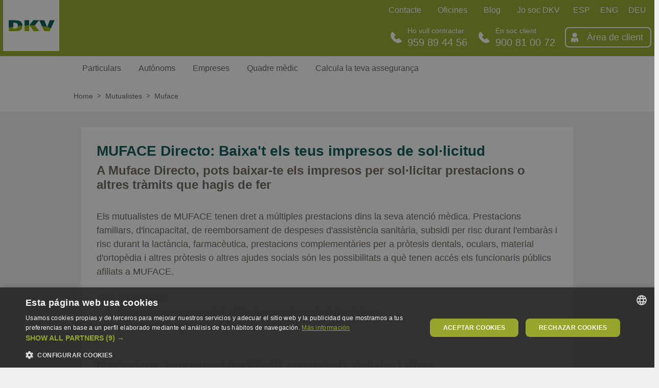

--- FILE ---
content_type: text/html;charset=UTF-8
request_url: https://cat.dkv.es/mutualistas/muface/muface-directo
body_size: 14972
content:
<!DOCTYPE html>
<html lang="ca-ES" dir="ltr" prefix="content: http://purl.org/rss/1.0/modules/content/  dc: http://purl.org/dc/terms/  foaf: http://xmlns.com/foaf/0.1/  og: http://ogp.me/ns#  rdfs: http://www.w3.org/2000/01/rdf-schema#  schema: http://schema.org/  sioc: http://rdfs.org/sioc/ns#  sioct: http://rdfs.org/sioc/types#  skos: http://www.w3.org/2004/02/skos/core#  xsd: http://www.w3.org/2001/XMLSchema# ">
  <head>
    <meta charset="utf-8">
<script>window.dataLayer = window.dataLayer || []; window.dataLayer.push({"pageType":"Servicios","pageSection":"Mutualistas","pageLanguage":"es","activeBehaviourClusters":"","event":"pageInfo"});</script>
<link rel="alternate" hreflang="ca-ES" href="https://cat.dkv.es/mutualistas/muface/muface-directo">
<link rel="alternate" hreflang="en-GB" href="https://eng.dkv.es/mutualistas/muface/muface-directo">
<link rel="alternate" hreflang="de-DE" href="https://de.dkv.es/mutualistas/muface/muface-directo">
<link rel="alternate" hreflang="x-default" href="https://cat.dkv.es/mutualistas/muface/muface-directo">
<link rel="alternate" hreflang="es-ES" href="https://cat.dkv.es/mutualistas/muface/muface-directo">
<script type="application/ld+json">{"@context":"https://schema.org","@type":"InsuranceAgency","image":"https://cat.dkv.es/themes/custom/dkvproducto_theme/logo.png","priceRange":"Conoce el precio de nuestros seguros y servicios","additionalType":"https://cat.dkv.es/particulares","name":"DKV","telephone":"900 500 101","logo":"https://cat.dkv.es/themes/custom/dkvproducto_theme/logo.png","description":"<p>En Muface Directo, puedes descargar los impresos para solicitar prestaciones u otros trámites que necesites realizar</p>\n","openingHours":"Mo-Fr 08:00-19:00","geo":{"@type":"GeoCoordinates","latitude":"41.668138600000006","longitude":"-0.8884686999999999"},"url":"https://cat.dkv.es/particulares","sameAs":["https://es-es.facebook.com/dkvseguros","https://instagram.com/dkvseguros/ ","https://www.linkedin.com/company/dkv-salud-bienestar","https://www.pinterest.es/DKVsalud","https://twitter.com/DKVSeguros","https://www.youtube.com/user/DKVseguros"],"contactPoint":{"@type":"ContactPoint","url":"https://cat.dkv.es/contacto","contactType":"Customer Service","email":"atencion.cliente@dkvseguros.es","telephone":"900 500 101","areaServed":"Spain","availableLanguage":"Spanish,English,Catalonian"},"address":{"@type":"PostalAddress","addressCountry":"Spain","addressLocality":"Zaragoza","addressRegion":"Zaragoza","postalCode":"58018","streetAddress":"Calle de María Zambrano, 31"},"department":[{"@type":"Organization","name":"Seguros para particulares","url":"https://cat.dkv.es/particulares"},{"@type":"Organization","name":"Seguros para autónomos","url":"https://cat.dkv.es/autonomos"},{"@type":"Organization","name":"Seguros médicos para empresas","url":"https://cat.dkv.es/empresas"},{"@type":"Organization","name":"Asistencia médica para funcionarios","url":"https://cat.dkv.es/mutualistas"},{"@type":"Organization","name":"Red de médicos y centros concertados de DKV","url":"https://cat.dkv.es/medicos-y-centros"}]}</script>
<meta name="description" content="A Muface Directo, pots baixar-te els impresos per sol·licitar prestacions o altres tràmits que hagis de fer">
<link rel="canonical" href="https://cat.dkv.es/mutualistas/muface/muface-directo">
<link rel="shortlink" href="https://cat.dkv.es/node/539">
<meta name="referrer" content="unsafe-url">
<meta property="og:site_name" content="DKV Seguros">
<meta property="og:url" content="https://cat.dkv.es/mutualistas/muface/muface-directo">
<meta property="og:title" content="DKV Seguros">
<meta property="og:description" content="En Muface Directo, puedes descargar los impresos para solicitar prestaciones u otros trámites que necesites realizar">
<meta name="twitter:card" content="summary">
<meta name="twitter:description" content="En Muface Directo, puedes descargar los impresos para solicitar prestaciones u otros trámites que necesites realizar">
<meta name="twitter:site" content="@DKVSeguros">
<meta name="twitter:title" content="MUFACE Directo: Descarga tus impresos de solicitud | DKV Seguros">
<meta name="twitter:url" content="https://cat.dkv.es/mutualistas/muface/muface-directo">
<meta name="Generator" content="Drupal 10 (https://www.drupal.org)">
<meta name="MobileOptimized" content="width">
<meta name="HandheldFriendly" content="true">
<meta name="viewport" content="width=device-width, initial-scale=1, shrink-to-fit=no">
<style>.async-hide { opacity: 0 !important} </style>
<meta http-equiv="x-ua-compatible" content="ie=edge">
<style media="all">#layout-settings-2ae8c51e-d996-41e7-bcaa-fd813d5d349e {background-color: #ffffff ;}</style>
<link rel="icon" href="/themes/custom/dkvproducto_theme/favicon.ico" type="image/vnd.microsoft.icon">
<link rel="amphtml" href="https://cat.dkv.es/mutualistas/muface/muface-directo?amp">
<script src="/sites/default/files/google_tag/google_tag/primary/google_tag.script.js?t8sl0w" defer></script>
    <title>MUFACE Directo: Descarrega els teus impresos de sol·licitud | DKV</title>
    <link rel="stylesheet" media="all" href="/core/assets/vendor/jquery.ui/themes/base/core.css?t8sl0w" async>
<link rel="stylesheet" media="all" href="/core/assets/vendor/jquery.ui/themes/base/controlgroup.css?t8sl0w" async>
<link rel="stylesheet" media="all" href="/core/assets/vendor/jquery.ui/themes/base/checkboxradio.css?t8sl0w" async>
<link rel="stylesheet" media="all" href="/core/assets/vendor/jquery.ui/themes/base/resizable.css?t8sl0w" async>
<link rel="stylesheet" media="all" href="/core/assets/vendor/jquery.ui/themes/base/button.css?t8sl0w" async>
<link rel="stylesheet" media="all" href="/core/assets/vendor/jquery.ui/themes/base/dialog.css?t8sl0w" async>
<link rel="stylesheet" media="all" href="/core/misc/components/progress.module.css?t8sl0w" async>
<link rel="stylesheet" media="all" href="/core/misc/components/ajax-progress.module.css?t8sl0w" async>
<link rel="stylesheet" media="all" href="/core/modules/system/css/components/align.module.css?t8sl0w" async>
<link rel="stylesheet" media="all" href="/core/modules/system/css/components/fieldgroup.module.css?t8sl0w" async>
<link rel="stylesheet" media="all" href="/core/modules/system/css/components/container-inline.module.css?t8sl0w" async>
<link rel="stylesheet" media="all" href="/core/modules/system/css/components/clearfix.module.css?t8sl0w" async>
<link rel="stylesheet" media="all" href="/core/modules/system/css/components/details.module.css?t8sl0w" async>
<link rel="stylesheet" media="all" href="/core/modules/system/css/components/hidden.module.css?t8sl0w" async>
<link rel="stylesheet" media="all" href="/core/modules/system/css/components/item-list.module.css?t8sl0w" async>
<link rel="stylesheet" media="all" href="/core/modules/system/css/components/js.module.css?t8sl0w" async>
<link rel="stylesheet" media="all" href="/core/modules/system/css/components/nowrap.module.css?t8sl0w" async>
<link rel="stylesheet" media="all" href="/core/modules/system/css/components/position-container.module.css?t8sl0w" async>
<link rel="stylesheet" media="all" href="/core/modules/system/css/components/reset-appearance.module.css?t8sl0w" async>
<link rel="stylesheet" media="all" href="/core/modules/system/css/components/resize.module.css?t8sl0w" async>
<link rel="stylesheet" media="all" href="/core/modules/system/css/components/system-status-counter.css?t8sl0w" async>
<link rel="stylesheet" media="all" href="/core/modules/system/css/components/system-status-report-counters.css?t8sl0w" async>
<link rel="stylesheet" media="all" href="/core/modules/system/css/components/system-status-report-general-info.css?t8sl0w" async>
<link rel="stylesheet" media="all" href="/core/modules/system/css/components/tablesort.module.css?t8sl0w" async>
<link rel="stylesheet" media="all" href="/modules/contrib/blazy/css/blazy.css?t8sl0w" async>
<link rel="stylesheet" media="all" href="/sites/default/files/simple_menu_icons_css/menu_icons.css?t8sl0w">
<link rel="stylesheet" media="all" href="/modules/contrib/blazy/css/components/blazy.loading.css?t8sl0w" async>
<link rel="stylesheet" media="all" href="/modules/contrib/jquery_ui/assets/vendor/jquery.ui/themes/base/core.css?t8sl0w" async>
<link rel="stylesheet" media="all" href="/modules/contrib/jquery_ui/assets/vendor/jquery.ui/themes/base/accordion.css?t8sl0w" async>
<link rel="stylesheet" media="all" href="/core/assets/vendor/jquery.ui/themes/base/theme.css?t8sl0w" async>
<link rel="stylesheet" media="all" href="/modules/contrib/jquery_ui/assets/vendor/jquery.ui/themes/base/theme.css?t8sl0w" async>
<link rel="stylesheet" media="all" href="/core/modules/layout_builder/layouts/threecol_section/threecol_section.css?t8sl0w" async>
<link rel="stylesheet" media="all" href="/themes/contrib/bootstrap_barrio/css/components/node.css?t8sl0w" async>
<link rel="stylesheet" media="all" href="/themes/contrib/bootstrap_barrio/css/components/breadcrumb.css?t8sl0w" async>
<link rel="stylesheet" media="all" href="/themes/custom/dkvproducto_theme/css/components/block/general.css?t8sl0w" async>
<link rel="stylesheet" media="all" href="/themes/custom/dkvproducto_theme/css/components/block/contact-details.css?t8sl0w" async>
<link rel="stylesheet" media="all" href="/themes/custom/dkvproducto_theme/css/components/block/phone.css?t8sl0w" async>
<link rel="stylesheet" media="all" href="/themes/custom/dkvproducto_theme/css/style.css?t8sl0w" async>
<link rel="stylesheet" media="all" href="/themes/custom/dkvproducto_theme/css/components/block/ropo.css?t8sl0w" async>
<link rel="stylesheet" media="all" href="/sites/default/files/dynamic_css_js/dynamic.css?t8sl0w" async>
    <script src="/sites/default/files/dynamic_css_js/dynamich.js?t8sl0w" defer></script>
    
    <script type="text/javascript" id="hs-script-loader" async defer src="//js.hs-scripts.com/2841087.js"></script>
  </head>
  <body class="layout-no-sidebars page-node-539 path-node node--type-page anonymous">
    <a href="#main-content" class="visually-hidden focusable skip-link">
      Passar al contingut principal
    </a>
    <noscript><iframe src="https://www.googletagmanager.com/ns.html?id=GTM-538FLN" height="0" width="0" style="display:none;visibility:hidden"></iframe></noscript>
      <div class="dialog-off-canvas-main-canvas" data-off-canvas-main-canvas>
    
<div id="page-wrapper">
  <div id="page">
    <header id="header" class="header" role="banner" aria-label="Site header">
          <div id="header" class="container p-0">
                    <div class="left-header">
                <div class="container">
                      <section class="row region region-left-header">
              <a href="/particulares" title="Home" rel="home" class="navbar-brand">
              <img src="/themes/custom/dkvproducto_theme/logo.png" alt="Home" class="img-fluid align-top logo-desktop" width="110" height="110">
        <img src="/themes/custom/dkvproducto_theme/logo-collapsed.png" alt="Home" class="img-fluid align-top logo-collapsed" width="51" height="51">
        <img src="/themes/custom/dkvproducto_theme/logo-mobile.jpeg" alt="Home" class="img-fluid align-top logo-responsive" width="70" height="30">
            <span class="ml-2 d-none d-md-inline"></span>
    </a>
    
  </section>
                </div>
            </div>
                <div class="right-header">
                            <div class="header-right-top">
                    <div class="container">
                          <section class="row region region-right-top-header">
    <nav role="navigation" aria-labelledby="block-contactheader-menu" id="block-contactheader" data-block-plugin-id="system_menu_block:contact-header" class="block block-menu navigation menu--contact-header">
                        
    
                
              <ul class="clearfix nav">
                    <li class="menu-icon menu-icon-179 nav-item">
                <a href="/contacto" class="nav-link nav-link--contacto" data-drupal-link-system-path="node/117">Contacte</a>
              </li>
                <li class="menu-icon menu-icon-295 nav-item">
                <a href="https://delegacion.dkv.es/" class="nav-link nav-link-https--delegaciondkves-">Oficines</a>
              </li>
                <li class="menu-icon menu-icon-177 nav-item">
                <a href="https://quierocuidarme.dkv.es/" class="nav-link nav-link-https--quierocuidarmedkves-">Blog</a>
              </li>
                <li class="menu-icon menu-icon-325 nav-item">
                <a href="https://cat.dkv.es/cliente-dkv/salud/yo-soy-dkv" class="nav-link nav-link-https--dkves-cliente-dkv-salud-yo-soy-dkv">Jo soc DKV</a>
              </li>
        </ul>
  

      <p class="sr-only" id="block-contactheader-menu">Contact Header</p>
</nav>
  
<div data-quickedit-entity-id="block_content/" id="block-blockdkvlanguages" data-block-plugin-id="block_dkv_languages" class="block block-dkv-at-proxy block-block-dkv-languages">
  
    
      <div class="content">
      
      
      
<ul class="languages">
    <li id="CAT">
        <a href="https://dkv.es/mutualistas/muface/muface-directo">ESP</a>
    </li>
    <li id="ENG">
        <a href="https://eng.dkv.es/mutualistas/muface/muface-directo">ENG</a>
    </li>
    <li id="DEU">
        <a href="https://de.dkv.es/mutualistas/muface/muface-directo">DEU</a>
    </li>
</ul>
    </div>
  </div>
  </section>
                    </div>
                </div>
                                        <div class="header-right-bottom">
                    <div class="container p-0">
                          <section class="row region region-right-bottom-header">
    
  
<div data-quickedit-entity-id="block_content/" id="block-dkvcontactdetails" data-block-plugin-id="dkv_contact_details" class="block block-dkv-core block-dkv-contact-details">
  
    
      <div class="content">
      
      
      <div class="block llamada header-contact" id="no-customer-buttom">
<div class="content">
<p class="small">Ho vull contractar</p>
<h4 class="title"><span><strong><a class="contact-no-client" data-action="ctc" data-type="959 89 44 56" href="tel:959894456">959 89 44 56</a></strong></span></h4>
</div>
</div>
<div class="block llamada header-contact" id="customer-button">
<div class="content">
<p class="small">En soc client</p>
<h4 class="title"><span><strong><a class="contact-client" data-action="ctc" data-type="900 81 00 72" href="tel:900810072">900 81 00 72</a></strong></span></h4>
</div>
</div>
    </div>
  </div>
  
<div data-quickedit-entity-id="block_content/" id="block-dkvhelpmodallink" class="help-responsive block block-dkv-core block-dkv-help-modal-link" data-block-plugin-id="dkv_help_modal_link">
  
    
      <div class="content">
      
      
      <div class="use-ajax" nid="539" data-dialog-type="modal" data-dialog-options="{&quot;width&quot;:&quot;50%&quot;,&quot;dialogClass&quot;:&quot;help-modal&quot;}" id="ajax-cancel-login-modal-link" rel="nofollow" tabindex="0" aria-label="Abrir ayuda telefónica" role="button"></div>
    </div>
  </div>
  
<div data-quickedit-entity-id="block_content/" id="block-client-area-resp" class="client-area-link-responsive block block-dkv-core block-html-block" data-block-plugin-id="html_block">
  
    
      <div class="content">
      
      
      <p class="link-responsive"><a href="https://areadelcliente.dkv.es/cat/publica/login/login">Usuari</a></p>
    </div>
  </div>
  
<div data-quickedit-entity-id="block_content/" id="block-responsive-menu" data-block-plugin-id="html_block" class="block block-dkv-core block-html-block">
  
    
      <div class="content">
      
      
      <p aria-expanded="false" class="responsive-menu"><span class="hamburguer" tabindex="0">Menú</span></p>
    </div>
  </div>
  
<div data-quickedit-entity-id="block_content/" id="block-client-area" class="client-area-link block block-dkv-core block-html-block" data-block-plugin-id="html_block">
  
    
      <div class="content">
      
      
      <p class="link"><a href="https://areadelcliente.dkv.es/cat/publica/login/login">Àrea de client</a></p>
    </div>
  </div>
  </section>
                    </div>
                </div>
                    </div>
    </div>
    <div class="megamenu">
                    <div class="container-fluid">
                  <section class="row region region-megamenu">
    <nav role="navigation" aria-labelledby="block-megamenu-menu" id="block-megamenu" data-block-plugin-id="system_menu_block:megamenu" class="block block-menu navigation menu--megamenu">
                        
    
                
    <ul data-region="megamenu" id="block-megamenu" class="clearfix menu menu-- nav navbar-nav container">
                    
                            
                
                                <li class="nave-item dropdown">
                    <a href="/particulares" target="_self" class="menu-icon menu-icon-189 dropdown-toggle" title="Assegurances individuals" data-drupal-link-system-path="node/61">Particulars</a>
                    <div class="container-fluid menu-item">
                        <ul class="dropdown-menu second-level container">
                                                                                            <li class="dropdown-submenu">
                                    <a href="/particulares/seguros-de-cuadro-medico" title="Assegurances de salut" class="menu-icon menu-icon-191 dropdown-toggle" data-drupal-link-system-path="node/71">Salut</a>
                                                                            <div class="dropdown-menu menu-item third-level">
                                            <div class="resp-menu-breadcrumbs">
                                                <div class="first-level-item"><a href="/particulares" target="_self" class="menu-icon menu-icon-189 dropdown-toggle" title="Assegurances individuals" data-drupal-link-system-path="node/61">Particulars</a></div>
                                                <div class="menu-icon menu-icon-191 second-level-item"> <a href="/particulares/seguros-de-cuadro-medico" title="Assegurances de salut" data-drupal-link-system-path="node/71">Salut</a></div>
                                            </div>
                                                                                      
  
  <div class="menu_link_content menu-link-contentmegamenu view-mode-default menu-dropdown menu-dropdown-1 menu-type-default">
              <div class="layout-settings-wrapper">  <div class="layout layout--threecol-section layout--threecol-section--33-34-33 container">
          <div class="layout__region layout__region--first">
        <div data-quickedit-entity-id="block_content/" class="f2fc2756-8d56-40eb-ba17-7fef69f937e7 block block-layout-builder block-inline-blockblock-general block--type-block-general block--view-mode-default block-general" data-block-plugin-id="inline_block:block_general" data-inline-block-uuid="f2fc2756-8d56-40eb-ba17-7fef69f937e7">
  
    
      <div class="content">
      
            <div class="field field--name-field-image-text-cta field--type-entity-reference field--label-hidden field--items--show-more--0 field__item">
<div class="group-info">
      
<div class="group-right">
      
            <div class="clearfix text-formatted field field--name-body field--type-text-with-summary field--label-hidden field--items--show-more--0 field__item"><p class="title-fedra-h5 square"><a href="https://cat.dkv.es/contratacion-seguros-salud" style="text-decoration:none"><strong>Calcula la teva assegurança mèdica</strong></a></p>
<p class="body"><a class="menu-block" href="https://cat.dkv.es/contratacion-seguros-salud" style="text-decoration:none">T'ajudem a trobar la millor assegurança per a tu i la teva família.</a></p>
</div>
      
<div class="field field--name-field-cta-link-multi field--type-link field--label-hidden field--items--show-more--0 field__items">
          <div class="field__item" data-action="ver" data-type="calcula tu seguro"><a href="/contratacion-seguros-salud" data-product="multitarificador" data-action="calcular" data-type="contratacion-seguros-salud" target="_self" class="boton-megamenu">Calcula la teva assegurança</a></div>
  </div>
  </div>
  </div>
</div>
      
    </div>
  </div>
      </div>
    
          <div class="layout__region layout__region--second">
        
  
<div data-quickedit-entity-id="block_content/" class="bf979fa5-f571-4b2f-9855-69456e81b2c1 block block-layout-builder block-inline-blockblock-text block-text block--type-block-text block--view-mode-default" data-block-plugin-id="inline_block:block_text" data-inline-block-uuid="bf979fa5-f571-4b2f-9855-69456e81b2c1">
  
    
      <div class="content">
      
      
      
            <div class="clearfix text-formatted field field--name-body field--type-text-with-summary field--label-hidden field--items--show-more--0 field__item"><p class="title-fedra-h5"><a href="https://cat.dkv.es/particulares/seguros-de-cuadro-medico" style="text-decoration:none"><strong>Assegurances de quadre mèdic</strong></a></p>
<p class="body"><a class="menu-block" href="https://cat.dkv.es/particulares/seguros-de-cuadro-medico" style="text-decoration:none"><span style="color:#095751;"><strong>PROMO FINS A UN 35% DTE.!</strong></span>&nbsp;Assistència mèdica de qualitat amb accés directe a totes les especialitats, cirurgia i hospitalització.&nbsp;</a></p>
</div>
      
    </div>
  </div>
  
<div data-quickedit-entity-id="block_content/" class="b073f551-d1a9-47b1-9e12-4a3d9cd87a97 block block-layout-builder block-inline-blockblock-text block-text block--type-block-text block--view-mode-default" data-block-plugin-id="inline_block:block_text" data-inline-block-uuid="b073f551-d1a9-47b1-9e12-4a3d9cd87a97">
  
    
      <div class="content">
      
      
      
            <div class="clearfix text-formatted field field--name-body field--type-text-with-summary field--label-hidden field--items--show-more--0 field__item"><p class="title-fedra-h5"><a href="https://cat.dkv.es/particulares/seguros-de-reembolso" style="text-decoration:none"><strong>Assegurances amb reemborsament de despeses</strong></a></p>
<p class="body"><a class="menu-block" href="https://cat.dkv.es/particulares/seguros-de-reembolso" style="text-decoration:none"><span style="color:#095751;"><strong>PROMO FINS A 30% DTE.!</strong></span>&nbsp;Estaràs protegit a qualsevol part del món. Podràs triar el metge, el centre i l'hospital sense preocupar-te per la factura.&nbsp;</a></p>
</div>
      
    </div>
  </div>
      </div>
    
          <div class="layout__region layout__region--third">
        
  
<div data-quickedit-entity-id="block_content/" class="5b3321ca-4926-4e86-b97e-c85b11d3528e block block-layout-builder block-inline-blockblock-text block-text block--type-block-text block--view-mode-default" data-block-plugin-id="inline_block:block_text" data-inline-block-uuid="5b3321ca-4926-4e86-b97e-c85b11d3528e">
  
    
      <div class="content">
      
      
      
            <div class="clearfix text-formatted field field--name-body field--type-text-with-summary field--label-hidden field--items--show-more--0 field__item"><p class="title-fedra-h5"><a href="https://cat.dkv.es/particulares/seguros-de-salud-sin-copagos" style="text-decoration:none"><strong>Assegurances sense copagament</strong></a></p>
<p class="body"><a class="menu-block" href="https://cat.dkv.es/particulares/seguros-de-salud-sin-copagos" style="text-decoration:none"><span style="color:#095751;"><strong>PROMO FINS A 30% DTE.!&nbsp;</strong></span>Assegurances mèdiques amb una quota fixa independentment de les vegades que visitis un especialista o de les proves que facis.</a></p>
</div>
      
    </div>
  </div>
  
<div data-quickedit-entity-id="block_content/" class="a892f95c-ecf6-4f00-95e9-2d27571e7ca1 block block-layout-builder block-inline-blocktext text block--type-text block--view-mode-full" data-block-plugin-id="inline_block:text" data-inline-block-uuid="a892f95c-ecf6-4f00-95e9-2d27571e7ca1">
  
    
      <div class="content">
      
      
      
            <div class="clearfix text-formatted field field--name-body field--type-text-with-summary field--label-hidden field--items--show-more--0 field__item"><p class="title-fedra-h5"><a href="https://cat.dkv.es/particulares/seguros-de-salud-con-copagos" style="text-decoration:none"><strong>Assegurances amb copagament</strong></a></p>
<p class="body"><a class="menu-block" href="https://cat.dkv.es/particulares/seguros-de-salud-con-copagos" style="text-decoration:none"><span style="color:#095751;"><strong>PROMO FINS A UN 35% DTE.!</strong></span>&nbsp;Assegurances amb una quota més econòmica i una petita quantitat per pagar cada vegada que facis servir l'assegurança.&nbsp;</a></p>
</div>
      
    </div>
  </div>
      </div>
    
  </div>
</div>
      </div>

                                                                                  </div>
                                                                    </li>
                                                                                            <li class="dropdown-submenu">
                                    <a href="/particulares/seguros-dentales" title="Assegurances dentals de DKV" class="menu-icon menu-icon-193 dropdown-toggle" data-drupal-link-system-path="node/105">Dental</a>
                                                                            <div class="dropdown-menu menu-item third-level">
                                            <div class="resp-menu-breadcrumbs">
                                                <div class="first-level-item"><a href="/particulares" target="_self" class="menu-icon menu-icon-189 dropdown-toggle" title="Assegurances individuals" data-drupal-link-system-path="node/61">Particulars</a></div>
                                                <div class="menu-icon menu-icon-193 second-level-item"> <a href="/particulares/seguros-dentales" title="Assegurances dentals de DKV" data-drupal-link-system-path="node/105">Dental</a></div>
                                            </div>
                                                                                      
  
  <div class="menu_link_content menu-link-contentmegamenu view-mode-default menu-dropdown menu-dropdown-1 menu-type-default">
              <div class="layout-settings-wrapper"></div>
      </div>

                                                                                  </div>
                                                                    </li>
                                                                                            <li class="dropdown-submenu">
                                    <a href="/particulares/seguro-de-decesos" class="menu-icon menu-icon-195 dropdown-toggle" data-drupal-link-system-path="node/125">Decessos</a>
                                                                            <div class="dropdown-menu menu-item third-level">
                                            <div class="resp-menu-breadcrumbs">
                                                <div class="first-level-item"><a href="/particulares" target="_self" class="menu-icon menu-icon-189 dropdown-toggle" title="Assegurances individuals" data-drupal-link-system-path="node/61">Particulars</a></div>
                                                <div class="menu-icon menu-icon-195 second-level-item"> <a href="/particulares/seguro-de-decesos" data-drupal-link-system-path="node/125">Decessos</a></div>
                                            </div>
                                                                                      
  
  <div class="menu_link_content menu-link-contentmegamenu view-mode-default menu-dropdown menu-dropdown-1 menu-type-default">
              <div class="layout-settings-wrapper"></div>
      </div>

                                                                                  </div>
                                                                    </li>
                                                                                            <li class="dropdown-submenu">
                                    <a href="/particulares/seguro-de-vida" target="_self" class="menu-icon menu-icon-201 dropdown-toggle" data-drupal-link-system-path="node/129">Vida</a>
                                                                            <div class="dropdown-menu menu-item third-level">
                                            <div class="resp-menu-breadcrumbs">
                                                <div class="first-level-item"><a href="/particulares" target="_self" class="menu-icon menu-icon-189 dropdown-toggle" title="Assegurances individuals" data-drupal-link-system-path="node/61">Particulars</a></div>
                                                <div class="menu-icon menu-icon-201 second-level-item"> <a href="/particulares/seguro-de-vida" target="_self" data-drupal-link-system-path="node/129">Vida</a></div>
                                            </div>
                                                                                      
  
  <div class="menu_link_content menu-link-contentmegamenu view-mode-default menu-dropdown menu-dropdown-1 menu-type-default">
              <div class="layout-settings-wrapper"></div>
      </div>

                                                                                  </div>
                                                                    </li>
                                                                                            <li class="dropdown-submenu">
                                    <a href="/particulares/seguro-de-hogar" title="Assegurances de la llar DKV" class="menu-icon menu-icon-199 dropdown-toggle" data-drupal-link-system-path="node/127">Llar</a>
                                                                            <div class="dropdown-menu menu-item third-level">
                                            <div class="resp-menu-breadcrumbs">
                                                <div class="first-level-item"><a href="/particulares" target="_self" class="menu-icon menu-icon-189 dropdown-toggle" title="Assegurances individuals" data-drupal-link-system-path="node/61">Particulars</a></div>
                                                <div class="menu-icon menu-icon-199 second-level-item"> <a href="/particulares/seguro-de-hogar" title="Assegurances de la llar DKV" data-drupal-link-system-path="node/127">Llar</a></div>
                                            </div>
                                                                                      
  
  <div class="menu_link_content menu-link-contentmegamenu view-mode-default menu-dropdown menu-dropdown-1 menu-type-default">
              <div class="layout-settings-wrapper"></div>
      </div>

                                                                                  </div>
                                                                    </li>
                                                                                            <li class="dropdown-submenu">
                                    <a href="/particulares/seguro-de-accidentes" target="_self" class="menu-icon menu-icon-197 dropdown-toggle" data-drupal-link-system-path="node/131">Accidents</a>
                                                                            <div class="dropdown-menu menu-item third-level">
                                            <div class="resp-menu-breadcrumbs">
                                                <div class="first-level-item"><a href="/particulares" target="_self" class="menu-icon menu-icon-189 dropdown-toggle" title="Assegurances individuals" data-drupal-link-system-path="node/61">Particulars</a></div>
                                                <div class="menu-icon menu-icon-197 second-level-item"> <a href="/particulares/seguro-de-accidentes" target="_self" data-drupal-link-system-path="node/131">Accidents</a></div>
                                            </div>
                                                                                      
  
  <div class="menu_link_content menu-link-contentmegamenu view-mode-default menu-dropdown menu-dropdown-1 menu-type-default">
              <div class="layout-settings-wrapper"></div>
      </div>

                                                                                  </div>
                                                                    </li>
                                                                                            <li class="dropdown-submenu">
                                    <a href="/particulares/seguros-de-viajes-ergo" class="menu-icon menu-icon-351 dropdown-toggle" data-drupal-link-system-path="node/787">Viatges</a>
                                                                            <div class="dropdown-menu menu-item third-level">
                                            <div class="resp-menu-breadcrumbs">
                                                <div class="first-level-item"><a href="/particulares" target="_self" class="menu-icon menu-icon-189 dropdown-toggle" title="Assegurances individuals" data-drupal-link-system-path="node/61">Particulars</a></div>
                                                <div class="menu-icon menu-icon-351 second-level-item"> <a href="/particulares/seguros-de-viajes-ergo" data-drupal-link-system-path="node/787">Viatges</a></div>
                                            </div>
                                                                                      
  
  <div class="menu_link_content menu-link-contentmegamenu view-mode-default menu-dropdown menu-dropdown-1 menu-type-default">
              <div class="layout-settings-wrapper"></div>
      </div>

                                                                                  </div>
                                                                    </li>
                                                    </ul>
                    </div>
                </li>
                                
                            
                
                                <li class="nave-item dropdown">
                    <a href="/autonomos" target="_self" class="menu-icon menu-icon-203 dropdown-toggle" title="Assegurances per a autònoms" data-drupal-link-system-path="node/155">Autònoms</a>
                    <div class="container-fluid menu-item">
                        <ul class="dropdown-menu second-level container">
                                                                                            <li class="dropdown-submenu">
                                    <a href="/autonomos/seguros-medicos" title="Assegurances mèdiques per a autònoms" class="menu-icon menu-icon-205 dropdown-toggle" data-drupal-link-system-path="node/139">Salut</a>
                                                                            <div class="dropdown-menu menu-item third-level">
                                            <div class="resp-menu-breadcrumbs">
                                                <div class="first-level-item"><a href="/autonomos" target="_self" class="menu-icon menu-icon-203 dropdown-toggle" title="Assegurances per a autònoms" data-drupal-link-system-path="node/155">Autònoms</a></div>
                                                <div class="menu-icon menu-icon-205 second-level-item"> <a href="/autonomos/seguros-medicos" title="Assegurances mèdiques per a autònoms" data-drupal-link-system-path="node/139">Salut</a></div>
                                            </div>
                                                                                      
  
  <div class="menu_link_content menu-link-contentmegamenu view-mode-default menu-dropdown menu-dropdown-1 menu-type-default">
              <div class="layout-settings-wrapper"></div>
      </div>

                                                                                  </div>
                                                                    </li>
                                                                                            <li class="dropdown-submenu">
                                    <a href="/autonomos/seguros-de-baja-laboral" title="Assegurances de baixa laboral" class="menu-icon menu-icon-207 dropdown-toggle" data-drupal-link-system-path="node/137">Baixa laboral</a>
                                                                            <div class="dropdown-menu menu-item third-level">
                                            <div class="resp-menu-breadcrumbs">
                                                <div class="first-level-item"><a href="/autonomos" target="_self" class="menu-icon menu-icon-203 dropdown-toggle" title="Assegurances per a autònoms" data-drupal-link-system-path="node/155">Autònoms</a></div>
                                                <div class="menu-icon menu-icon-207 second-level-item"> <a href="/autonomos/seguros-de-baja-laboral" title="Assegurances de baixa laboral" data-drupal-link-system-path="node/137">Baixa laboral</a></div>
                                            </div>
                                                                                      
  
  <div class="menu_link_content menu-link-contentmegamenu view-mode-default menu-dropdown menu-dropdown-1 menu-type-default">
              <div class="layout-settings-wrapper"></div>
      </div>

                                                                                  </div>
                                                                    </li>
                                                    </ul>
                    </div>
                </li>
                                
                            
                
                                <li class="nave-item dropdown">
                    <a href="/empresas" class="menu-icon menu-icon-209 dropdown-toggle" title="Assegurances mèdiques per a empreses" data-drupal-link-system-path="node/173">Empreses</a>
                    <div class="container-fluid menu-item">
                        <ul class="dropdown-menu second-level container">
                                                                                            <li class="dropdown-submenu">
                                    <a href="/empresas/dkv-pymes" title="Assegurances per a petites empreses" class="menu-icon menu-icon-217 dropdown-toggle" data-drupal-link-system-path="node/177">Pimes</a>
                                                                            <div class="dropdown-menu menu-item third-level">
                                            <div class="resp-menu-breadcrumbs">
                                                <div class="first-level-item"><a href="/empresas" class="menu-icon menu-icon-209 dropdown-toggle" title="Assegurances mèdiques per a empreses" data-drupal-link-system-path="node/173">Empreses</a></div>
                                                <div class="menu-icon menu-icon-217 second-level-item"> <a href="/empresas/dkv-pymes" title="Assegurances per a petites empreses" data-drupal-link-system-path="node/177">Pimes</a></div>
                                            </div>
                                                                                      
  
  <div class="menu_link_content menu-link-contentmegamenu view-mode-default menu-dropdown menu-dropdown-1 menu-type-default">
              <div class="layout-settings-wrapper"></div>
      </div>

                                                                                  </div>
                                                                    </li>
                                                                                            <li class="dropdown-submenu">
                                    <a href="/empresas/seguros-para-grandes-empresas" title="Assegurança de salut per a empreses de més de 50 empleats" class="menu-icon menu-icon-219 dropdown-toggle" data-drupal-link-system-path="node/175">Gran empresa</a>
                                                                            <div class="dropdown-menu menu-item third-level">
                                            <div class="resp-menu-breadcrumbs">
                                                <div class="first-level-item"><a href="/empresas" class="menu-icon menu-icon-209 dropdown-toggle" title="Assegurances mèdiques per a empreses" data-drupal-link-system-path="node/173">Empreses</a></div>
                                                <div class="menu-icon menu-icon-219 second-level-item"> <a href="/empresas/seguros-para-grandes-empresas" title="Assegurança de salut per a empreses de més de 50 empleats" data-drupal-link-system-path="node/175">Gran empresa</a></div>
                                            </div>
                                                                                      
  
  <div class="menu_link_content menu-link-contentmegamenu view-mode-default menu-dropdown menu-dropdown-1 menu-type-default">
              <div class="layout-settings-wrapper"></div>
      </div>

                                                                                  </div>
                                                                    </li>
                                                                                            <li class="dropdown-submenu">
                                    <a href="/empresas/servicios-para-empresas" class="menu-icon menu-icon-333 dropdown-toggle" data-drupal-link-system-path="node/395">Serveis per a empreses</a>
                                                                            <div class="dropdown-menu menu-item third-level">
                                            <div class="resp-menu-breadcrumbs">
                                                <div class="first-level-item"><a href="/empresas" class="menu-icon menu-icon-209 dropdown-toggle" title="Assegurances mèdiques per a empreses" data-drupal-link-system-path="node/173">Empreses</a></div>
                                                <div class="menu-icon menu-icon-333 second-level-item"> <a href="/empresas/servicios-para-empresas" data-drupal-link-system-path="node/395">Serveis per a empreses</a></div>
                                            </div>
                                                                                      
  
  <div class="menu_link_content menu-link-contentmegamenu view-mode-default menu-dropdown menu-dropdown-1 menu-type-default">
              <div class="layout-settings-wrapper"></div>
      </div>

                                                                                  </div>
                                                                    </li>
                                                    </ul>
                    </div>
                </li>
                                
                            
                
                                <li class="nave-item dropdown">
                    <a href="https://cat.medicos.dkv.es/seguro-privado" class="menu-icon menu-icon-233 dropdown-toggle" title="Xarxa de metges i centres concertats de DKV">Quadre mèdic</a>
                    <div class="container-fluid menu-item">
                        <ul class="dropdown-menu second-level container">
                                                                                            <li class="dropdown-submenu">
                                    <a href="https://cat.medicos.dkv.es/seguro-privado" class="menu-icon menu-icon-293 dropdown-toggle">Quadre mèdic</a>
                                                                            <div class="dropdown-menu menu-item third-level">
                                            <div class="resp-menu-breadcrumbs">
                                                <div class="first-level-item"><a href="https://cat.medicos.dkv.es/seguro-privado" class="menu-icon menu-icon-233 dropdown-toggle" title="Xarxa de metges i centres concertats de DKV">Quadre mèdic</a></div>
                                                <div class="menu-icon menu-icon-293 second-level-item"> <a href="https://cat.medicos.dkv.es/seguro-privado">Quadre mèdic</a></div>
                                            </div>
                                                                                      
  
  <div class="menu_link_content menu-link-contentmegamenu view-mode-default menu-dropdown menu-dropdown-1 menu-type-default">
              <div class="layout-settings-wrapper"></div>
      </div>

                                                                                  </div>
                                                                    </li>
                                                                                            <li class="dropdown-submenu">
                                    <a href="/medicos-y-centros/espacios-de-salud-dkv" title="Xarxa d'Espais de Salut de DKV" class="menu-icon menu-icon-237 dropdown-toggle" data-drupal-link-system-path="node/165">Espais de salut</a>
                                                                            <div class="dropdown-menu menu-item third-level">
                                            <div class="resp-menu-breadcrumbs">
                                                <div class="first-level-item"><a href="https://cat.medicos.dkv.es/seguro-privado" class="menu-icon menu-icon-233 dropdown-toggle" title="Xarxa de metges i centres concertats de DKV">Quadre mèdic</a></div>
                                                <div class="menu-icon menu-icon-237 second-level-item"> <a href="/medicos-y-centros/espacios-de-salud-dkv" title="Xarxa d'Espais de Salut de DKV" data-drupal-link-system-path="node/165">Espais de salut</a></div>
                                            </div>
                                                                                      
  
  <div class="menu_link_content menu-link-contentmegamenu view-mode-default menu-dropdown menu-dropdown-1 menu-type-default">
              <div class="layout-settings-wrapper"></div>
      </div>

                                                                                  </div>
                                                                    </li>
                                                                                            <li class="dropdown-submenu">
                                    <a href="/medicos-y-centros/medico-telefonico" class="menu-icon menu-icon-239 dropdown-toggle" data-drupal-link-system-path="node/161">Línies mèdiques telefòniques</a>
                                                                            <div class="dropdown-menu menu-item third-level">
                                            <div class="resp-menu-breadcrumbs">
                                                <div class="first-level-item"><a href="https://cat.medicos.dkv.es/seguro-privado" class="menu-icon menu-icon-233 dropdown-toggle" title="Xarxa de metges i centres concertats de DKV">Quadre mèdic</a></div>
                                                <div class="menu-icon menu-icon-239 second-level-item"> <a href="/medicos-y-centros/medico-telefonico" data-drupal-link-system-path="node/161">Línies mèdiques telefòniques</a></div>
                                            </div>
                                                                                      
  
  <div class="menu_link_content menu-link-contentmegamenu view-mode-default menu-dropdown menu-dropdown-1 menu-type-default">
              <div class="layout-settings-wrapper"></div>
      </div>

                                                                                  </div>
                                                                    </li>
                                                                                            <li class="dropdown-submenu">
                                    <a href="/medicos-y-centros/consulta-medica-virtual" class="menu-icon menu-icon-243 dropdown-toggle" data-drupal-link-system-path="node/163">Consulta mèdica en línia</a>
                                                                            <div class="dropdown-menu menu-item third-level">
                                            <div class="resp-menu-breadcrumbs">
                                                <div class="first-level-item"><a href="https://cat.medicos.dkv.es/seguro-privado" class="menu-icon menu-icon-233 dropdown-toggle" title="Xarxa de metges i centres concertats de DKV">Quadre mèdic</a></div>
                                                <div class="menu-icon menu-icon-243 second-level-item"> <a href="/medicos-y-centros/consulta-medica-virtual" data-drupal-link-system-path="node/163">Consulta mèdica en línia</a></div>
                                            </div>
                                                                                      
  
  <div class="menu_link_content menu-link-contentmegamenu view-mode-default menu-dropdown menu-dropdown-1 menu-type-default">
              <div class="layout-settings-wrapper"></div>
      </div>

                                                                                  </div>
                                                                    </li>
                                                                                            <li class="dropdown-submenu">
                                    <a href="/medicos-y-centros/servicios-de-salud" class="menu-icon menu-icon-245 dropdown-toggle" data-drupal-link-system-path="node/157">Serveis de salut</a>
                                                                            <div class="dropdown-menu menu-item third-level">
                                            <div class="resp-menu-breadcrumbs">
                                                <div class="first-level-item"><a href="https://cat.medicos.dkv.es/seguro-privado" class="menu-icon menu-icon-233 dropdown-toggle" title="Xarxa de metges i centres concertats de DKV">Quadre mèdic</a></div>
                                                <div class="menu-icon menu-icon-245 second-level-item"> <a href="/medicos-y-centros/servicios-de-salud" data-drupal-link-system-path="node/157">Serveis de salut</a></div>
                                            </div>
                                                                                      
  
  <div class="menu_link_content menu-link-contentmegamenu view-mode-default menu-dropdown menu-dropdown-1 menu-type-default">
              <div class="layout-settings-wrapper"></div>
      </div>

                                                                                  </div>
                                                                    </li>
                                                    </ul>
                    </div>
                </li>
                                
                            
                
                                <li class="nave-item dropdown">
                    <a href="/contratacion-seguros-salud" class="mobile-expand-only menu-icon menu-icon-410 dropdown-toggle" target="_blank" title="Calcula la teva assegurança DKV" data-drupal-link-system-path="node/23">Calcula la teva assegurança</a>
                    <div class="container-fluid menu-item">
                        <ul class="dropdown-menu second-level container">
                                                                                            <li class="dropdown-submenu">
                                    <a href="/contratacion-seguros-salud-cuadro-medico" target="_blank" class="menu-icon menu-icon-412 dropdown-toggle" data-drupal-link-system-path="node/183">Calcula la teva assegurança de quadre mèdic</a>
                                                                            <div class="dropdown-menu menu-item third-level">
                                            <div class="resp-menu-breadcrumbs">
                                                <div class="first-level-item"><a href="/contratacion-seguros-salud" class="mobile-expand-only menu-icon menu-icon-410 dropdown-toggle" target="_blank" title="Calcula la teva assegurança DKV" data-drupal-link-system-path="node/23">Calcula la teva assegurança</a></div>
                                                <div class="menu-icon menu-icon-412 second-level-item"> <a href="/contratacion-seguros-salud-cuadro-medico" target="_blank" data-drupal-link-system-path="node/183">Calcula la teva assegurança de quadre mèdic</a></div>
                                            </div>
                                                                                      
  
  <div class="menu_link_content menu-link-contentmegamenu view-mode-default menu-dropdown menu-dropdown-1 menu-type-default">
              <div class="layout-settings-wrapper"></div>
      </div>

                                                                                  </div>
                                                                    </li>
                                                                                            <li class="dropdown-submenu">
                                    <a href="/contratacion-seguros-sin-copagos" class="menu-icon menu-icon-416 dropdown-toggle" data-drupal-link-system-path="node/900">Calcula la teva assegurança sense copagaments</a>
                                                                            <div class="dropdown-menu menu-item third-level">
                                            <div class="resp-menu-breadcrumbs">
                                                <div class="first-level-item"><a href="/contratacion-seguros-salud" class="mobile-expand-only menu-icon menu-icon-410 dropdown-toggle" target="_blank" title="Calcula la teva assegurança DKV" data-drupal-link-system-path="node/23">Calcula la teva assegurança</a></div>
                                                <div class="menu-icon menu-icon-416 second-level-item"> <a href="/contratacion-seguros-sin-copagos" data-drupal-link-system-path="node/900">Calcula la teva assegurança sense copagaments</a></div>
                                            </div>
                                                                                      
  
  <div class="menu_link_content menu-link-contentmegamenu view-mode-default menu-dropdown menu-dropdown-1 menu-type-default">
              <div class="layout-settings-wrapper"></div>
      </div>

                                                                                  </div>
                                                                    </li>
                                                                                            <li class="dropdown-submenu">
                                    <a href="/contratacion-seguros-con-copagos" class="menu-icon menu-icon-418 dropdown-toggle" data-drupal-link-system-path="node/906">Calcula la teva assegurança amb copagaments</a>
                                                                            <div class="dropdown-menu menu-item third-level">
                                            <div class="resp-menu-breadcrumbs">
                                                <div class="first-level-item"><a href="/contratacion-seguros-salud" class="mobile-expand-only menu-icon menu-icon-410 dropdown-toggle" target="_blank" title="Calcula la teva assegurança DKV" data-drupal-link-system-path="node/23">Calcula la teva assegurança</a></div>
                                                <div class="menu-icon menu-icon-418 second-level-item"> <a href="/contratacion-seguros-con-copagos" data-drupal-link-system-path="node/906">Calcula la teva assegurança amb copagaments</a></div>
                                            </div>
                                                                                      
  
  <div class="menu_link_content menu-link-contentmegamenu view-mode-default menu-dropdown menu-dropdown-1 menu-type-default">
              <div class="layout-settings-wrapper"></div>
      </div>

                                                                                  </div>
                                                                    </li>
                                                                                            <li class="dropdown-submenu">
                                    <a href="/contratacion-seguros-salud-reembolso" class="menu-icon menu-icon-420 dropdown-toggle" data-drupal-link-system-path="node/187">Calcula la teva assegurança de reemborsament</a>
                                                                            <div class="dropdown-menu menu-item third-level">
                                            <div class="resp-menu-breadcrumbs">
                                                <div class="first-level-item"><a href="/contratacion-seguros-salud" class="mobile-expand-only menu-icon menu-icon-410 dropdown-toggle" target="_blank" title="Calcula la teva assegurança DKV" data-drupal-link-system-path="node/23">Calcula la teva assegurança</a></div>
                                                <div class="menu-icon menu-icon-420 second-level-item"> <a href="/contratacion-seguros-salud-reembolso" data-drupal-link-system-path="node/187">Calcula la teva assegurança de reemborsament</a></div>
                                            </div>
                                                                                      
  
  <div class="menu_link_content menu-link-contentmegamenu view-mode-default menu-dropdown menu-dropdown-1 menu-type-default">
              <div class="layout-settings-wrapper"></div>
      </div>

                                                                                  </div>
                                                                    </li>
                                                                                            <li class="dropdown-submenu">
                                    <a href="https://contratacion.dkv.es/dkv-dentisalud/dkv-dentisalud-elite/" class="menu-icon menu-icon-422 dropdown-toggle">Calcula la teva assegurança dental</a>
                                                                            <div class="dropdown-menu menu-item third-level">
                                            <div class="resp-menu-breadcrumbs">
                                                <div class="first-level-item"><a href="/contratacion-seguros-salud" class="mobile-expand-only menu-icon menu-icon-410 dropdown-toggle" target="_blank" title="Calcula la teva assegurança DKV" data-drupal-link-system-path="node/23">Calcula la teva assegurança</a></div>
                                                <div class="menu-icon menu-icon-422 second-level-item"> <a href="https://contratacion.dkv.es/dkv-dentisalud/dkv-dentisalud-elite/">Calcula la teva assegurança dental</a></div>
                                            </div>
                                                                                      
  
  <div class="menu_link_content menu-link-contentmegamenu view-mode-default menu-dropdown menu-dropdown-1 menu-type-default">
              <div class="layout-settings-wrapper"></div>
      </div>

                                                                                  </div>
                                                                    </li>
                                                                                            <li class="dropdown-submenu">
                                    <a href="https://contratacion.dkv.es/dkv-decesos/dkv-proteccion-familiar" class="menu-icon menu-icon-424 dropdown-toggle">Calcula la teva assegurança de decessos</a>
                                                                            <div class="dropdown-menu menu-item third-level">
                                            <div class="resp-menu-breadcrumbs">
                                                <div class="first-level-item"><a href="/contratacion-seguros-salud" class="mobile-expand-only menu-icon menu-icon-410 dropdown-toggle" target="_blank" title="Calcula la teva assegurança DKV" data-drupal-link-system-path="node/23">Calcula la teva assegurança</a></div>
                                                <div class="menu-icon menu-icon-424 second-level-item"> <a href="https://contratacion.dkv.es/dkv-decesos/dkv-proteccion-familiar">Calcula la teva assegurança de decessos</a></div>
                                            </div>
                                                                                      
  
  <div class="menu_link_content menu-link-contentmegamenu view-mode-default menu-dropdown menu-dropdown-1 menu-type-default">
              <div class="layout-settings-wrapper"></div>
      </div>

                                                                                  </div>
                                                                    </li>
                                                    </ul>
                    </div>
                </li>
                        </ul>

      <p class="sr-only" id="block-megamenu-menu">Megamenú</p>
</nav>
  </section>
            </div>
            </div>
    </header>
            <div id="main-wrapper" class="layout-main-wrapper clearfix">
          <div id="main" class="container-fluid p-0 ">
        
        <div class="row row-offcanvas row-offcanvas-left clearfix">
            <main class="main-content col" id="content" role="main">
                <section class="section">
                    <a id="main-content" tabindex="-1"></a>
                    <div class="menu-overlay"></div>
                      <div data-drupal-messages-fallback class="hidden"></div>
  
<div data-quickedit-entity-id="block_content/" id="block-breadcrumbs" data-block-plugin-id="system_breadcrumb_block" class="block block-system block-system-breadcrumb-block">
  
    
      <div class="content">
      
      
      
  <nav role="navigation" aria-label="breadcrumb">
    <ol class="breadcrumb container">
                  <li class="breadcrumb-item">
          <a href="/particulares">Home</a>
        </li>
                        <li class="breadcrumb-item">
          <a href="/mutualistas">Mutualistes</a>
        </li>
                        <li class="breadcrumb-item">
          <a href="/mutualistas/muface">Muface</a>
        </li>
              </ol>
  </nav>
    </div>
  </div>
  
<div data-quickedit-entity-id="block_content/" id="block-dkvproducto-theme-content" data-block-plugin-id="system_main_block" class="block block-system block-system-main-block">
  
    
      <div class="content">
      
      
      
<article about="/mutualistas/muface/muface-directo" class="node node--type-page node--view-mode-full clearfix">
  <header>
    
        
      </header>
  <div class="node__content clearfix">
    <div class="layout-settings-wrapper">  <div class="layout layout--onecol">
    <div class="layout__region layout__region--content container p-0">
      <div data-quickedit-entity-id="block_content/" class="f13e1f0b-e49e-4b6b-ac3b-ec6a7b561bfe block block-layout-builder block-inline-blockblock-general block--type-block-general block--view-mode-default block-general" data-block-plugin-id="inline_block:block_general" data-inline-block-uuid="f13e1f0b-e49e-4b6b-ac3b-ec6a7b561bfe">
  
    
      <div class="content">
      
      <div class="field field--name-field-text field--type-entity-reference field--label-hidden field--items--show-more--0 field__items">
              <div class="field__item">
            <div class="clearfix text-formatted field field--name-body field--type-text-with-summary field--label-hidden field--items--show-more--0 field__item"><h1 class="title-fedra-h1"><span style="color:#095751;"><strong>MUFACE Directo: Baixa't els teus impresos de sol·licitud</strong></span></h1>
<h2 class="title-fedra-h2"><strong>A Muface Directo, pots baixar-te els impresos per sol·licitar prestacions o altres tràmits que hagis de fer</strong></h2>
<p class="body-big">&nbsp;</p>
<p class="body-big">Els mutualistes de MUFACE tenen dret a múltiples prestacions dins la seva atenció mèdica. Prestacions familiars, d'incapacitat, de reemborsament de despeses d'assistència sanitària, subsidi per risc durant l'embaràs i risc durant la lactància, farmacèutica, prestacions complementàries per a pròtesis dentals, oculars, material d'ortopèdia i altres pròtesis o altres ajudes socials són les possibilitats a què tenen accés els funcionaris públics afiliats a MUFACE.</p>
<p class="body-big">&nbsp;</p>
<p class="body-big">Aquí analitzarem:</p>
<ol>
	<li>
	<p class="body-big">Prestacions, fons especial, afiliació, comunicats de baixa i altres</p>
	</li>
	<li>
	<p class="body-big">Sol·licitud d'incapacitat temporal</p>
	</li>
</ol>
<h3 class="title-fedra-h3">&nbsp;</h3>
<h3 class="title-fedra-h3"><strong><a id="prestaciones" name="prestaciones">Prestacions, fons especial, afiliació, comunicats de baixa i altres</a></strong></h3>
<p class="body-big"><strong>Cada prestació comporta un imprès de sol·licitud</strong>. A més, hi ha impresos de fons especial, d'afiliació, comunicats de baixa i impresos per sol·licitar una ordre de domiciliació, un canvi de dades bancàries i fer una queixa, un suggeriment o una felicitació.</p>
<ul>
	<li>
	<p class="body-big"><strong>Impresos de prestacions:</strong></p>
	<ul>
		<li>
		<p class="body-big">Impresos de sol·licitud per a prestacions complementàries com pròtesis dentals, oculars, material ortoprotètic i altres pròtesis, prestació farmacèutica, reemborsament de despeses d'assistència sanitària, incapacitat, subsidi per risc durant l'embaràs i risc durant la lactància, prestacions familiars, ajudes de protecció sociosanitària i ajudes socials.</p>
		</li>
	</ul>
	</li>
	<li>
	<p class="body-big"><strong>Impresos del fons especial:</strong></p>
	<ul>
		<li>
		<p class="body-big">Imprès de sol·licitud de la prestació per jubilació i de la prestació per defunció.</p>
		</li>
	</ul>
	</li>
	<li>
	<p class="body-big"><strong>Impresos d'afiliació:</strong></p>
	<ul>
		<li>
		<p class="body-big">Dins d'aquest tipus d'impresos hi ha el d'afiliació, variacions i baixa de mutualistes, el d'alta, variació i baixa de beneficiari, el de comunicació de canvi d'entitat mèdica i el d'exercici del dret d'opció disposat en la disposició final 6a de la Llei de pressupostos generals de l’Estat de 2017.</p>
		</li>
	</ul>
	</li>
	<li>
	<p class="body-big"><strong>Comunicats de baixa:</strong></p>
	<ul>
		<li>
		<p class="body-big">Dins d'aquesta categoria hi ha el comunicat de malaltia, accident o risc durant l'embaràs i lactància natural, un informe mèdic addicional de ratificació de la situació d'incapacitat temporal i el comunicat de maternitat.</p>
		</li>
	</ul>
	</li>
	<li>
	<p class="body-big"><strong>Altres impresos:</strong></p>
	<ul>
		<li>
		<p class="body-big">Són impresos que serviran per sol·licitar el canvi de les dades bancàries, formular queixes, suggeriments i felicitacions i ordenar la domiciliació del càrrec directe SEPA.</p>
		</li>
	</ul>
	</li>
</ul>
<h3 class="title-fedra-h3">&nbsp;</h3>
<h3 class="title-fedra-h3"><strong><a id="solicitud" name="solicitud">Sol·licitud d'incapacitat temporal</a></strong></h3>
<p class="body-big">Qualsevol funcionari pot sol·licitar <strong>passar a la situació d'incapacitat temporal </strong>en els supòsits previstos legalment. Els impresos que es tenen en compte durant el procés d'incapacitat temporal són diversos:</p>
<ol>
	<li>
	<p class="body-big"><strong>Inicial:</strong>&nbsp;S'ha d'expedir abans del quart dia hàbil d'inici de la situació d'incapacitat temporal. Les dades més rellevants a l'hora d'emplenar aquest imprès són:</p>
	<ol>
		<li>
		<p class="body-big">Diagnòstic: S'ha de descriure a la part que és per al mutualista i s'ha d'identificar amb el codi CIE-9-MC a les que s'enviaran a l'òrgan de personal i a MUFACE. El comunicat de baixa no serà vàlid si no disposa del codi CIE-9_MC.</p>
		</li>
		<li>
		<p class="body-big">Limitació: El comunicat de baixa ha de descriure la limitació funcional que fa que el treballador passi a la situació d'incapacitat temporal.</p>
		</li>
		<li>
		<p class="body-big">Data en què ha començat la patologia que ha propiciat la situació d'incapacitat temporal.</p>
		</li>
		<li>
		<p class="body-big">Durada que es preveu per a la incapacitat temporal.</p>
		</li>
		<li>
		<p class="body-big">Circumstància per la qual s'endarrereix el comunicat de confirmació.</p>
		</li>
	</ol>
	</li>
	<li>
	<p class="body-big"><strong>De confirmació:</strong>&nbsp;S'ha d'expedir al cap de 15 dies naturals des que es dona el comunicat d'alta. Els comunicats de confirmació successius s'han d'emetre en un termini de 15 dies fins a un màxim de 730 dies des de l'inici de la situació d'incapacitat temporal.</p>
	</li>
	<li>
	<p class="body-big"><strong>D'alta:</strong>&nbsp;L'emetrà el metge després del reconeixement mèdic. S'ha de presentar abans que acabi l'endemà hàbil davant l'òrgan de personal.</p>
	</li>
</ol>
<p class="body-big">&nbsp;</p>
<p class="body-big">En el cas de la incapacitat temporal, pot ser necessari aportar un informe mèdic addicional de ratificació. En aquest es valorarà la possible evolució de la situació d'incapacitat temporal.</p>
</div>
      </div>
      </div>
  
    </div>
  </div>
    </div>
  </div>
</div>
<div class="layout-settings-wrapper">  <div class="layout layout--onecol">
    <div class="layout__region layout__region--content container p-0">
      
  
<div data-quickedit-entity-id="block_content/" class="48e2f6a3-bc78-49f4-99c1-b215db193022 block block-block-content block-block-content48e2f6a3-bc78-49f4-99c1-b215db193022 block-general block--type-block-general block--view-mode-default _8e2f6a3-bc78-49f4-99c1-b215db193022" data-block-plugin-id="block_content:48e2f6a3-bc78-49f4-99c1-b215db193022">
  
    
      <div class="content">
      
      
      
      <div class="field field--name-field-keybenefits field--type-entity-reference field--label-hidden field--items--show-more--0 field__items">
              <div class="field__item">
            <div class="field field--name-field-image field--type-entity-reference field--label-hidden field--items--show-more--0 field__item">
            <div class="blazy blazy--field blazy--image blazy--image--icon field field--name-image field--type-image field--label-hidden field--items--show-more--0 field__item" data-blazy="">


                  <div class="media media--blazy media--image is-b-loading"><img alt="icona telèfon" class="media__image media__element b-lazy" decoding="async" loading="lazy" data-src="/sites/default/files/styles/icon_48x48/public/2024-11/Icono_telefono.png.webp?itok=IwztaLtB" src="data:image/svg+xml;charset=utf-8,%3Csvg%20xmlns%3D'http%3A%2F%2Fwww.w3.org%2F2000%2Fsvg'%20viewBox%3D'0%200%201%201'%2F%3E" width="48" height="48" typeof="foaf:Image">
        </div>
        
  
</div>
      </div>
      
<div class="group-info">
      
            <div class="field field--name-field-title field--type-string field--label-hidden field--items--show-more--0 field__item">Metge DKV les 24 h</div>
      
            <div class="clearfix text-formatted field field--name-body field--type-text-with-summary field--label-hidden field--items--show-more--0 field__item"><p class="body">Assessorament mèdic telefònic</p>
</div>
      
  </div>
</div>
              <div class="field__item">
            <div class="field field--name-field-image field--type-entity-reference field--label-hidden field--items--show-more--0 field__item">
            <div class="blazy blazy--field blazy--image blazy--image--icon field field--name-image field--type-image field--label-hidden field--items--show-more--0 field__item" data-blazy="">


                  <div class="media media--blazy media--image is-b-loading"><img alt="icona videoconsulta mèdica" class="media__image media__element b-lazy" decoding="async" loading="lazy" data-src="/sites/default/files/styles/icon_48x48/public/2024-11/Icono_videoconsulta-movil.png.webp?itok=y_QVghdi" src="data:image/svg+xml;charset=utf-8,%3Csvg%20xmlns%3D'http%3A%2F%2Fwww.w3.org%2F2000%2Fsvg'%20viewBox%3D'0%200%201%201'%2F%3E" width="48" height="48" typeof="foaf:Image">
        </div>
        
  
</div>
      </div>
      
<div class="group-info">
      
            <div class="field field--name-field-title field--type-string field--label-hidden field--items--show-more--0 field__item">Videoconsultes i xat amb especialistes</div>
      
            <div class="clearfix text-formatted field field--name-body field--type-text-with-summary field--label-hidden field--items--show-more--0 field__item"><p class="body">A través de l'app Quiero cuidarme Más, siguis on siguis</p>
</div>
      
  </div>
</div>
              <div class="field__item">
            <div class="field field--name-field-image field--type-entity-reference field--label-hidden field--items--show-more--0 field__item">
            <div class="blazy blazy--field blazy--image blazy--image--icon field field--name-image field--type-image field--label-hidden field--items--show-more--0 field__item" data-blazy="">


                  <div class="media media--blazy media--image is-b-loading"><img alt="icona assegurança dental" class="media__image media__element b-lazy" decoding="async" loading="lazy" data-src="/sites/default/files/styles/icon_48x48/public/2024-11/Icono_Dental%20seguro.png.webp?itok=9uI43T5n" src="data:image/svg+xml;charset=utf-8,%3Csvg%20xmlns%3D'http%3A%2F%2Fwww.w3.org%2F2000%2Fsvg'%20viewBox%3D'0%200%201%201'%2F%3E" width="48" height="48" typeof="foaf:Image">
        </div>
        
  
</div>
      </div>
      
<div class="group-info">
      
            <div class="field field--name-field-title field--type-string field--label-hidden field--items--show-more--0 field__item">Cobertura dental</div>
      
            <div class="clearfix text-formatted field field--name-body field--type-text-with-summary field--label-hidden field--items--show-more--0 field__item"><p class="body">Totes les nostres assegurances de salut inclouen servei dental sense cost addicional</p>
</div>
      
  </div>
</div>
              <div class="field__item">
            <div class="field field--name-field-image field--type-entity-reference field--label-hidden field--items--show-more--0 field__item">
            <div class="blazy blazy--field blazy--image blazy--image--icon field field--name-image field--type-image field--label-hidden field--items--show-more--0 field__item" data-blazy="">


                  <div class="media media--blazy media--image is-b-loading"><img alt="icona metge especialista" class="media__image media__element b-lazy" decoding="async" loading="lazy" data-src="/sites/default/files/styles/icon_48x48/public/2024-11/Icono_medico.png.webp?itok=HY1YkkeF" src="data:image/svg+xml;charset=utf-8,%3Csvg%20xmlns%3D'http%3A%2F%2Fwww.w3.org%2F2000%2Fsvg'%20viewBox%3D'0%200%201%201'%2F%3E" width="48" height="48" typeof="foaf:Image">
        </div>
        
  
</div>
      </div>
      
<div class="group-info">
      
            <div class="field field--name-field-title field--type-string field--label-hidden field--items--show-more--0 field__item">Quadre mèdic ampli</div>
      
            <div class="clearfix text-formatted field field--name-body field--type-text-with-summary field--label-hidden field--items--show-more--0 field__item"><p class="body">Més de 40.000 professionals mèdics i 1.000 centres sanitaris sense llistes d'espera</p>
</div>
      
  </div>
</div>
      </div>
  
    </div>
  </div>
    </div>
  </div>
</div>
<div id="layout-settings-2ae8c51e-d996-41e7-bcaa-fd813d5d349e" class="prefooter layout-settings-wrapper">  <div class="layout layout--threecol-section layout--threecol-section--25-25-50 region-prefooter container p-0">
          <div class="layout__region layout__region--first">
        
  
<div data-quickedit-entity-id="block_content/" data-block-plugin-id="dkv_client_block" class="block block-dkv-core block-dkv-client-block">
  
    
      <div class="content">
      
      
      <p class="body-big text-align-center"><strong>Ets client DKV</strong></p>
<p class="small text-align-center">Truca'ns al</p>
<p class="title-fedra-h3 phone text-align-center"><strong><a data-action="ctc" data-type="900810072" href="tel:+34900810072">900 810 072</a></strong></p>
    </div>
  </div>
      </div>
    
          <div class="layout__region layout__region--second">
        
  
<div data-quickedit-entity-id="block_content/" data-block-plugin-id="mutualists_block" class="block block-dkv-core block-mutualists-block">
  
    
      <div class="content">
      
      
      <p class="body-big text-align-center"><strong>Exclusiu mutualistes</strong></p>
<p class="small text-align-center">Truca'ns al</p>
<p class="title-fedra-h3 phone text-align-center"><strong><a href="tel:+900810073">900 810 073</a></strong></p>
    </div>
  </div>
      </div>
    
          <div class="layout__region layout__region--third">
        
  
<div data-quickedit-entity-id="block_content/" data-block-plugin-id="dkv_noclient_block" class="block block-dkv-core block-dkv-noclient-block">
  
    
      <div class="content">
      
      
      <p class="body-big text-align-center"><strong>No ets client DKV</strong></p>
<div class="group-content">
<div>
<p class="small text-align-center">Truca'ns gratis al</p>
<p class="title-fedra-h3 phone text-align-center"><strong><a data-action="ctc" data-type="959894456" href="tel:+34959894456">959 89 44 56</a></strong></p>
</div>
<div>
<p class="text-align-center contract"><a href="https://cat.dkv.es/contratacion-seguros-salud?ori=footer"><span><strong>Calcula la teva assegurança</strong></span></a></p>
<p class="text-align-center call"><a class="contactme" data-action="cmb" data-product="General" href="https://cat.dkv.es/formularios/formulario-de-contacto-de-producto-general-nound" id="form-noclient"><span><strong>Et truquem GRATIS</strong></span></a></p>
</div>
</div>
    </div>
  </div>
      </div>
    
  </div>
</div>
  </div>
</article>
    </div>
  </div>
  
<div data-quickedit-entity-id="block_content/" id="block-dkvproducto-theme-addcodeblock" data-block-plugin-id="add_code_block" class="block block-add-code-block">
  
    
      <div class="content">
      
      
      <!-- Start of HubSpot Embed Code -->
<script type="text/javascript" id="hs-script-loader" async defer src="//js-eu1.hs-scripts.com/146477035.js"></script>
<!-- End of HubSpot Embed Code -->
    </div>
  </div>

                </section>
            </main>
                                                                                            </div>
    </div>
    </div>
        <footer class="site-footer">
                              <div class="footer-top">
            <div class="container">
                  <section class="row region region-top-footer">
    <nav role="navigation" aria-labelledby="block-piedepagina-menu" id="block-piedepagina" data-block-plugin-id="system_menu_block:footer" class="block block-menu navigation menu--footer">
                        
    
                
              <ul class="clearfix nav navbar-nav">
                    <li class="menu-icon menu-icon-37 nav-item menu-item--expanded">
                <span class="column nav-link nav-link-">Column1</span>
                                <ul class="menu">
                    <li class="menu-icon menu-icon-45 nav-item menu-item--expanded">
                <a href="/particulares" class="nav-link nav-link--particulares" data-drupal-link-system-path="node/61">Assegurances per a particulars</a>
                                <ul class="menu">
                    <li class="menu-icon menu-icon-269 nav-item">
                <a href="/particulares/seguros-de-cuadro-medico" class="nav-link nav-link--particulares-seguros-de-cuadro-medico" data-drupal-link-system-path="node/71">Assegurances de quadre mèdic</a>
              </li>
                <li class="menu-icon menu-icon-267 nav-item">
                <a href="/particulares/seguros-de-salud-con-copagos" class="nav-link nav-link--particulares-seguros-de-salud-con-copagos" data-drupal-link-system-path="node/884">Assegurances de salut amb copagament </a>
              </li>
                <li class="menu-icon menu-icon-355 nav-item">
                <a href="/particulares/seguros-de-salud-sin-copagos" class="nav-link nav-link--particulares-seguros-de-salud-sin-copagos" data-drupal-link-system-path="node/888">Assegurances de salut sense copagament </a>
              </li>
                <li class="menu-icon menu-icon-143 nav-item">
                <a href="/particulares/seguros-de-salud-economicos" class="nav-link nav-link--particulares-seguros-de-salud-economicos" data-drupal-link-system-path="node/894">Assegurances de salut econòmiques</a>
              </li>
                <li class="menu-icon menu-icon-273 nav-item">
                <a href="/particulares/seguro-con-medico-personal" class="nav-link nav-link--particulares-seguro-con-medico-personal" data-drupal-link-system-path="node/896">Assegurances amb metge personal</a>
              </li>
                <li class="menu-icon menu-icon-275 nav-item">
                <a href="/particulares/seguros-de-reembolso" class="nav-link nav-link--particulares-seguros-de-reembolso" data-drupal-link-system-path="node/101">Assegurances de salut reemborsament</a>
              </li>
                <li class="menu-icon menu-icon-271 nav-item">
                <a href="/particulares/seguros-de-salud-sin-carencias" class="nav-link nav-link--particulares-seguros-de-salud-sin-carencias" data-drupal-link-system-path="node/890">Assegurances de salut sense carències</a>
              </li>
                <li class="menu-icon menu-icon-388 nav-item">
                <a href="/particulares/seguros-para-jovenes" class="nav-link nav-link--particulares-seguros-para-jovenes" data-drupal-link-system-path="node/217">Assegurances per a joves</a>
              </li>
                <li class="menu-icon menu-icon-390 nav-item">
                <a href="/particulares/seguros-para-embarazadas" class="nav-link nav-link--particulares-seguros-para-embarazadas" data-drupal-link-system-path="node/219">Assegurances per a embarassades</a>
              </li>
                <li class="menu-icon menu-icon-392 nav-item">
                <a href="/particulares/seguros-para-familias" class="nav-link nav-link--particulares-seguros-para-familias" data-drupal-link-system-path="node/221">Assegurances per a famílies</a>
              </li>
                <li class="menu-icon menu-icon-394 nav-item">
                <a href="/particulares/seguros-para-seniors" class="nav-link nav-link--particulares-seguros-para-seniors" data-drupal-link-system-path="node/223">Assegurances per a sèniors</a>
              </li>
        </ul>
  
              </li>
        </ul>
  
              </li>
                <li class="menu-icon menu-icon-39 nav-item menu-item--expanded">
                <span class="column nav-link nav-link-">Column2</span>
                                <ul class="menu">
                    <li class="menu-icon menu-icon-386 nav-item menu-item--expanded">
                <a href="/particulares/otros-seguros" class="nav-link nav-link--particulares-otros-seguros" data-drupal-link-system-path="node/1071">Altres assegurances</a>
                                <ul class="menu">
                    <li class="menu-icon menu-icon-374 nav-item">
                <a href="/particulares/seguros-dentales" class="nav-link nav-link--particulares-seguros-dentales" data-drupal-link-system-path="node/105">Assegurances dentals</a>
              </li>
                <li class="menu-icon menu-icon-73 nav-item">
                <a href="https://cat.dkv.es/particulares/seguro-de-decesos" class="nav-link nav-link-https--dkves-particulares-seguro-de-decesos">Assegurances de decessos</a>
              </li>
                <li class="menu-icon menu-icon-77 nav-item">
                <a href="/particulares/seguro-de-hogar" class="nav-link nav-link--particulares-seguro-de-hogar" data-drupal-link-system-path="node/127">Assegurances de la llar</a>
              </li>
                <li class="menu-icon menu-icon-79 nav-item">
                <a href="/particulares/seguro-de-vida" class="nav-link nav-link--particulares-seguro-de-vida" data-drupal-link-system-path="node/129">Assegurança de vida</a>
              </li>
                <li class="menu-icon menu-icon-75 nav-item">
                <a href="/particulares/seguro-de-accidentes" class="nav-link nav-link--particulares-seguro-de-accidentes" data-drupal-link-system-path="node/131">Assegurança d'accidents</a>
              </li>
                <li class="menu-icon menu-icon-321 nav-item">
                <a href="/particulares/dkv-mundicare" class="nav-link nav-link--particulares-dkv-mundicare" data-drupal-link-system-path="node/69">Assegurança de malalties greus</a>
              </li>
        </ul>
  
              </li>
        </ul>
  
              </li>
                <li class="menu-icon menu-icon-41 nav-item menu-item--expanded">
                <span class="column nav-link nav-link-">Column3</span>
                                <ul class="menu">
                    <li class="menu-icon menu-icon-51 nav-item menu-item--expanded">
                <a href="/autonomos" class="nav-link nav-link--autonomos" data-drupal-link-system-path="node/155">Assegurances per a autònoms</a>
                                <ul class="menu">
                    <li class="menu-icon menu-icon-311 nav-item">
                <a href="/autonomos/seguros-medicos" class="nav-link nav-link--autonomos-seguros-medicos" data-drupal-link-system-path="node/139">Assegurances de salut</a>
              </li>
                <li class="menu-icon menu-icon-255 nav-item">
                <a href="/autonomos/seguros-de-baja-laboral" class="nav-link nav-link--autonomos-seguros-de-baja-laboral" data-drupal-link-system-path="node/137">Assegurances de baixa laboral</a>
              </li>
        </ul>
  
              </li>
                <li class="menu-icon menu-icon-53 nav-item menu-item--expanded">
                <a href="/empresas" class="nav-link nav-link--empresas" data-drupal-link-system-path="node/173">Assegurances per a empreses</a>
                                <ul class="menu">
                    <li class="menu-icon menu-icon-101 nav-item">
                <a href="/empresas/dkv-pymes" class="nav-link nav-link--empresas-dkv-pymes" data-drupal-link-system-path="node/177">Assegurances per a pimes</a>
              </li>
                <li class="menu-icon menu-icon-105 nav-item">
                <a href="/empresas/seguros-para-grandes-empresas" class="nav-link nav-link--empresas-seguros-para-grandes-empresas" data-drupal-link-system-path="node/175">Assegurances de salut per a gran empresa</a>
              </li>
                <li class="menu-icon menu-icon-107 nav-item">
                <a href="/empresas/seguro-para-expatriados-globality-cogenio" class="nav-link nav-link--empresas-seguro-para-expatriados-globality-cogenio" data-drupal-link-system-path="node/215">Assegurances per a expatriats</a>
              </li>
        </ul>
  
              </li>
                <li class="menu-icon menu-icon-57 nav-item menu-item--expanded">
                <a href="https://cat.dkv.es/asegurados-internacionales" class="nav-link nav-link-https--dkves-asegurados-internacionales">Assegurats públics</a>
                                <ul class="menu">
                    <li class="menu-icon menu-icon-123 nav-item">
                <a href="https://cat.dkv.es/asegurados-internacionales" class="nav-link nav-link-https--dkves-asegurados-internacionales">Assegurats públics internacionals</a>
              </li>
        </ul>
  
              </li>
        </ul>
  
              </li>
                <li class="menu-icon menu-icon-43 nav-item menu-item--expanded">
                <span class="column nav-link nav-link-">Column4</span>
                                <ul class="menu">
                    <li class="menu-icon menu-icon-59 nav-item menu-item--expanded">
                <a href="/medicos-y-centros" class="nav-link nav-link--medicos-y-centros" data-drupal-link-system-path="node/107">Metges i centres</a>
                                <ul class="menu">
                    <li class="menu-icon menu-icon-111 nav-item">
                <a href="https://cat.medicos.dkv.es" class="nav-link nav-link-https--medicosdkves">Quadre mèdic DKV</a>
              </li>
                <li class="menu-icon menu-icon-131 nav-item">
                <a href="/medicos-y-centros/espacios-de-salud-dkv" class="nav-link nav-link--medicos-y-centros-espacios-de-salud-dkv" data-drupal-link-system-path="node/165">Espais de salut DKV</a>
              </li>
                <li class="menu-icon menu-icon-129 nav-item">
                <a href="/medicos-y-centros/medico-telefonico" class="nav-link nav-link--medicos-y-centros-medico-telefonico" data-drupal-link-system-path="node/161">Línies mèdiques</a>
              </li>
                <li class="menu-icon menu-icon-127 nav-item">
                <a href="/medicos-y-centros/consulta-medica-virtual" class="nav-link nav-link--medicos-y-centros-consulta-medica-virtual" data-drupal-link-system-path="node/163">Consulta mèdica virtual</a>
              </li>
                <li class="menu-icon menu-icon-133 nav-item">
                <a href="/medicos-y-centros/servicios-de-salud" class="nav-link nav-link--medicos-y-centros-servicios-de-salud" data-drupal-link-system-path="node/157">Club Salud y Bienestar</a>
              </li>
        </ul>
  
              </li>
                <li class="menu-icon menu-icon-55 nav-item menu-item--expanded">
                <a href="/contacto" class="nav-link nav-link--contacto" data-drupal-link-system-path="node/117">Posa't en contacte amb nosaltres</a>
                                <ul class="menu">
                    <li class="menu-icon menu-icon-303 nav-item">
                <a href="/gestiones" class="nav-link nav-link--gestiones" data-drupal-link-system-path="node/715">Gestions a la teva pòlissa</a>
              </li>
                <li class="menu-icon menu-icon-357 nav-item">
                <a href="/gestiones/app-activa-dkv" class="nav-link nav-link--gestiones-app-activa-dkv" data-drupal-link-system-path="node/815">APP Activa DKV</a>
              </li>
                <li class="menu-icon menu-icon-408 nav-item">
                <a href="/canales-de-denuncia" class="nav-link nav-link--canales-de-denuncia" data-drupal-link-system-path="node/1050">Canals de denúncia</a>
              </li>
        </ul>
  
              </li>
        </ul>
  
              </li>
                <li class="menu-icon menu-icon-384 nav-item menu-item--expanded">
                <span class="column nav-link nav-link-">Column5</span>
                                <ul class="menu">
                    <li class="menu-icon menu-icon-63 nav-item menu-item--expanded">
                <a href="https://cat.dkv.es/corporativo/conocenos" class="nav-link nav-link-https--dkves-corporativo-conocenos">Sobre nosaltres</a>
                                <ul class="menu">
                    <li class="menu-icon menu-icon-380 nav-item">
                <a href="https://cat.dkv.es/corporativo" class="nav-link nav-link-https--dkves-corporativo">DKV Corporatiu</a>
              </li>
                <li class="menu-icon menu-icon-149 nav-item">
                <a href="https://cat.dkv.es/corporativo/sala-prensa" class="nav-link nav-link-https--dkves-corporativo-sala-prensa">Sala de premsa</a>
              </li>
                <li class="menu-icon menu-icon-153 nav-item">
                <a href="https://cat.dkv.es/corporativo/talento" class="nav-link nav-link-https--dkves-corporativo-talento">Treballa amb nosaltres</a>
              </li>
                <li class="menu-icon menu-icon-396 nav-item">
                <a href="https://cat.dkv.es/corporativo/sostenibilidad" class="nav-link nav-link-https--dkves-corporativo-sostenibilidad">Empresa responsable</a>
              </li>
                <li class="menu-icon menu-icon-169 nav-item">
                <a href="https://quierocuidarme.dkv.es/" class="nav-link nav-link-https--quierocuidarmedkves-">Blog sobre salut i prevenció</a>
              </li>
                <li class="menu-icon menu-icon-167 nav-item">
                <a href="https://cat.dkv.es/corporativo/blog-360" class="nav-link nav-link-https--dkves-corporativo-blog-360">Blog sobre sostenibilitat</a>
              </li>
                <li class="menu-icon menu-icon-157 nav-item">
                <a href="https://cat.dkv.es/reglamento-general-de-proteccion-de-datos" class="nav-link nav-link-https--dkves-reglamento-general-de-proteccion-de-datos">GDPR</a>
              </li>
                <li class="menu-icon menu-icon-151 nav-item">
                <a href="https://www.dkvdirect-on.com/" class="nav-link nav-link-https--wwwdkvdirect-oncom-">Portal de mediadors</a>
              </li>
                <li class="menu-icon menu-icon-161 nav-item">
                <a href="https://areadelprofesionalsanitario.dkvseguros.com/publica/usuario/home" class="nav-link nav-link-https--areadelprofesionalsanitariodkvseguroscom-publica-usuario-home">Portal de metges</a>
              </li>
        </ul>
  
              </li>
        </ul>
  
              </li>
        </ul>
  

      <p class="sr-only" id="block-piedepagina-menu">Peu de pàgina</p>
</nav>
  </section>
            </div>
        </div>
                    <div class="footer-bottom clearfix">
            <div class="container p-0">
                  <section class="row region region-bottom-footer">
    <nav role="navigation" aria-labelledby="block-legalmenu-menu" id="block-legalmenu" data-block-plugin-id="system_menu_block:legal-menu" class="block block-menu navigation menu--legal-menu">
                        
    
                
              <ul class="clearfix nav">
                    <li class="menu-icon menu-icon-21 nav-item">
                <a href="https://cat.dkv.es/aviso-legal" target="_blank" class="nav-link nav-link-https--dkves-aviso-legal">Avís legal, privacitat i cookies</a>
              </li>
                <li class="menu-icon menu-icon-406 nav-item">
                <a href="https://cat.dkv.es/aviso-legal/accesibilidad" target="_blank" class="nav-link nav-link-https--dkves-aviso-legal-accesibilidad">Accessibilitat</a>
              </li>
                <li class="menu-icon menu-icon-23 nav-item">
                <a href="https://cat.dkv.es/particulares" target="_blank" class="nav-link nav-link-https--dkves-particulares">DKV Seguros ©</a>
              </li>
        </ul>
  

      <p class="sr-only" id="block-legalmenu-menu">Legal Menu</p>
</nav>
<div class="footer--social--menu">
  <p id="block-socialmenu-menu">Segueix-nos a:</p>
  <nav role="navigation" aria-labelledby="block-socialmenu-menu" id="block-socialmenu" data-block-plugin-id="system_menu_block:social-menu" class="block block-menu navigation menu--social-menu">
            
    
              
              <ul class="clearfix nav">
                    <li class="menu-icon menu-icon-25 nav-item">
                <a href="https://es-es.facebook.com/dkvseguros" class="fb nav-link nav-link-https--es-esfacebookcom-dkvseguros" target="_blank">Facebook</a>
              </li>
                <li class="menu-icon menu-icon-27 nav-item">
                <a href="http://instagram.com/dkvseguros" class="inst nav-link nav-link-http--instagramcom-dkvseguros" target="_blank">Instagram</a>
              </li>
                <li class="menu-icon menu-icon-29 nav-item">
                <a href="https://www.linkedin.com/company/dkv-salud-bienestar" class="ln nav-link nav-link-https--wwwlinkedincom-company-dkv-salud-bienestar" target="_blank">LinkedIn</a>
              </li>
                <li class="menu-icon menu-icon-31 nav-item">
                <a href="https://www.pinterest.es/DKVsalud/" class="pin nav-link nav-link-https--wwwpinterestes-dkvsalud-" target="_blank">Pinterest</a>
              </li>
                <li class="menu-icon menu-icon-35 nav-item">
                <a href="https://www.youtube.com/user/DKVseguros" class="you nav-link nav-link-https--wwwyoutubecom-user-dkvseguros" target="_blank">YouTube</a>
              </li>
        </ul>
  

      </nav>
</div>

  </section>
            </div>
        </div>
            </footer>
  </div>
</div>
  </div>
    
    <script type="application/json" data-drupal-selector="drupal-settings-json">{"path":{"baseUrl":"/","pathPrefix":"","currentPath":"node/539","currentPathIsAdmin":false,"isFront":false,"currentLanguage":"es","currentQuery":{"_wrapper_format":"html"}},"pluralDelimiter":"\u0003","behaviorHandler":{"sort":[]},"suppressDeprecationErrors":true,"ajaxPageState":{"libraries":"[base64]","theme":"dkvproducto_theme","theme_token":null},"ajaxTrustedUrl":[],"dataLayer":{"defaultLang":"es","languages":{"es":{"id":"es","name":"Spanish","direction":"ltr","weight":0}}},"rlb":{"current_path":"/node/539"},"field_group":{"html_element":{"mode":"default","context":"view","settings":{"classes":"group-right","id":"","element":"div","show_label":false,"label_element":"h3","label_element_classes":"","attributes":"","effect":"none","speed":"fast"}}},"blazy":{"loadInvisible":false,"offset":100,"saveViewportOffsetDelay":50,"validateDelay":25,"container":"","loader":true,"unblazy":false},"blazyIo":{"disconnect":false,"rootMargin":"0px","threshold":[0,0.25,0.5,0.75,1]},"ajax":[],"user":{"uid":0,"permissionsHash":"353a4cd1f8c5530cad5f4ca6543b13fe1d9cd3e93fa4bcf6d539d48f6dc83b67"}}</script>
<script src="/modules/contrib/blazy/js/polyfill/blazy.polyfill.min.js?t8sl0w" defer></script>
<script src="/modules/contrib/blazy/js/polyfill/blazy.classlist.min.js?t8sl0w" defer></script>
<script src="/modules/contrib/blazy/js/polyfill/blazy.promise.min.js?t8sl0w" defer></script>
<script src="/modules/contrib/blazy/js/polyfill/blazy.raf.min.js?t8sl0w" defer></script>
<script src="/core/assets/vendor/jquery/jquery.min.js?v=3.7.1"></script>
<script src="/core/assets/vendor/once/once.min.js?v=1.0.1"></script>
<script src="/sites/default/files/languages/es_DLjaM2zysbhXCqhqFYn2dh0kn3-gUQ-ALpgyJMS4ogE.js?t8sl0w" defer></script>
<script src="/core/misc/drupalSettingsLoader.js?v=10.4.6"></script>
<script src="/core/misc/drupal.js?v=10.4.6"></script>
<script src="/core/misc/drupal.init.js?v=10.4.6"></script>
<script src="/core/misc/debounce.js?v=10.4.6"></script>
<script src="/core/assets/vendor/jquery.ui/ui/version-min.js?v=10.4.6"></script>
<script src="/core/assets/vendor/jquery.ui/ui/data-min.js?v=10.4.6"></script>
<script src="/core/assets/vendor/jquery.ui/ui/disable-selection-min.js?v=10.4.6"></script>
<script src="/core/assets/vendor/jquery.ui/ui/jquery-patch-min.js?v=10.4.6"></script>
<script src="/core/assets/vendor/jquery.ui/ui/scroll-parent-min.js?v=10.4.6"></script>
<script src="/core/assets/vendor/jquery.ui/ui/unique-id-min.js?v=10.4.6"></script>
<script src="/core/assets/vendor/jquery.ui/ui/focusable-min.js?v=10.4.6"></script>
<script src="/core/assets/vendor/jquery.ui/ui/keycode-min.js?v=10.4.6"></script>
<script src="/core/assets/vendor/jquery.ui/ui/plugin-min.js?v=10.4.6"></script>
<script src="/core/assets/vendor/jquery.ui/ui/widget-min.js?v=10.4.6"></script>
<script src="/core/assets/vendor/jquery.ui/ui/labels-min.js?v=10.4.6"></script>
<script src="/core/assets/vendor/jquery.ui/ui/widgets/controlgroup-min.js?v=10.4.6"></script>
<script src="/core/assets/vendor/jquery.ui/ui/form-reset-mixin-min.js?v=10.4.6"></script>
<script src="/core/assets/vendor/jquery.ui/ui/widgets/mouse-min.js?v=10.4.6"></script>
<script src="/core/assets/vendor/jquery.ui/ui/widgets/checkboxradio-min.js?v=10.4.6"></script>
<script src="/core/assets/vendor/jquery.ui/ui/widgets/draggable-min.js?v=10.4.6"></script>
<script src="/core/assets/vendor/jquery.ui/ui/widgets/resizable-min.js?v=10.4.6"></script>
<script src="/core/assets/vendor/jquery.ui/ui/widgets/button-min.js?v=10.4.6"></script>
<script src="/core/assets/vendor/jquery.ui/ui/widgets/dialog-min.js?v=10.4.6"></script>
<script src="/modules/contrib/jquery_ui/assets/vendor/jquery.ui/ui/version-min.js?v=1.13.2" defer></script>
<script src="/modules/contrib/jquery_ui/assets/vendor/jquery.ui/ui/data-min.js?v=1.13.2" defer></script>
<script src="/modules/contrib/jquery_ui/assets/vendor/jquery.ui/ui/disable-selection-min.js?v=1.13.2" defer></script>
<script src="/modules/contrib/jquery_ui/assets/vendor/jquery.ui/ui/focusable-min.js?v=1.13.2" defer></script>
<script src="/modules/contrib/jquery_ui/assets/vendor/jquery.ui/ui/form-min.js?v=1.13.2" defer></script>
<script src="/modules/contrib/jquery_ui/assets/vendor/jquery.ui/ui/ie-min.js?v=1.13.2" defer></script>
<script src="/modules/contrib/jquery_ui/assets/vendor/jquery.ui/ui/keycode-min.js?v=1.13.2" defer></script>
<script src="/modules/contrib/jquery_ui/assets/vendor/jquery.ui/ui/labels-min.js?v=1.13.2" defer></script>
<script src="/modules/contrib/jquery_ui/assets/vendor/jquery.ui/ui/plugin-min.js?v=1.13.2" defer></script>
<script src="/modules/contrib/jquery_ui/assets/vendor/jquery.ui/ui/safe-active-element-min.js?v=1.13.2" defer></script>
<script src="/modules/contrib/jquery_ui/assets/vendor/jquery.ui/ui/safe-blur-min.js?v=1.13.2" defer></script>
<script src="/modules/contrib/jquery_ui/assets/vendor/jquery.ui/ui/scroll-parent-min.js?v=1.13.2" defer></script>
<script src="/modules/contrib/jquery_ui/assets/vendor/jquery.ui/ui/tabbable-min.js?v=1.13.2" defer></script>
<script src="/modules/contrib/jquery_ui/assets/vendor/jquery.ui/ui/unique-id-min.js?v=1.13.2" defer></script>
<script src="/modules/contrib/jquery_ui/assets/vendor/jquery.ui/ui/widget-min.js?v=1.13.2" defer></script>
<script src="/modules/contrib/jquery_ui/assets/vendor/jquery.ui/ui/widgets/accordion-min.js?v=1.13.2" defer></script>
<script src="/modules/contrib/blazy/js/dblazy.min.js?t8sl0w" defer></script>
<script src="/modules/contrib/blazy/js/plugin/blazy.dataset.min.js?t8sl0w" defer></script>
<script src="/modules/contrib/blazy/js/plugin/blazy.viewport.min.js?t8sl0w" defer></script>
<script src="/modules/contrib/blazy/js/plugin/blazy.dom.min.js?t8sl0w" defer></script>
<script src="/modules/contrib/blazy/js/plugin/blazy.xlazy.min.js?t8sl0w" defer></script>
<script src="/modules/contrib/blazy/js/plugin/blazy.observer.min.js?t8sl0w" defer></script>
<script src="/modules/contrib/blazy/js/plugin/blazy.loading.min.js?t8sl0w" defer></script>
<script src="/modules/contrib/blazy/js/polyfill/blazy.webp.min.js?t8sl0w" defer></script>
<script src="/modules/contrib/blazy/js/base/blazy.base.min.js?t8sl0w" defer></script>
<script src="/modules/contrib/blazy/js/base/blazy.min.js?t8sl0w" defer></script>
<script src="/modules/contrib/blazy/js/base/io/bio.min.js?t8sl0w" defer></script>
<script src="/modules/contrib/blazy/js/base/io/bio.media.min.js?t8sl0w" defer></script>
<script src="/modules/contrib/blazy/js/base/blazy.drupal.min.js?t8sl0w" defer></script>
<script src="/modules/contrib/blazy/js/blazy.load.min.js?t8sl0w" defer></script>
<script src="/core/assets/vendor/tabbable/index.umd.min.js?v=6.2.0"></script>
<script src="/core/assets/vendor/tua-body-scroll-lock/tua-bsl.umd.min.js?v=10.4.6"></script>
<script src="/modules/contrib/datalayer/js/datalayer.js?v=1.x" defer></script>
<script src="/modules/custom/dkv_core/js/helpmodal-block.js?v=10.4.6" defer></script>
<script src="/modules/custom/dkv_datalayer/js/dkv_datalayer.js?v=10.4.6" defer></script>
<script src="/sites/default/files/dynamic_css_js/dynamicf.js?t8sl0w" defer></script>
<script src="/themes/custom/dkvproducto_theme/js/dist/block/block-general.js?t8sl0w" defer></script>
<script src="/themes/custom/dkvproducto_theme/js/dist/megamenu.js?t8sl0w" defer></script>
<script src="/core/misc/progress.js?v=10.4.6"></script>
<script src="/core/assets/vendor/loadjs/loadjs.min.js?v=4.3.0"></script>
<script src="/core/misc/announce.js?v=10.4.6"></script>
<script src="/core/misc/message.js?v=10.4.6"></script>
<script src="/core/misc/ajax.js?v=10.4.6"></script>
<script src="/core/misc/displace.js?v=10.4.6"></script>
<script src="/core/misc/jquery.tabbable.shim.js?v=10.4.6"></script>
<script src="/core/misc/position.js?v=10.4.6"></script>
<script src="/core/misc/dialog/dialog-deprecation.js?v=10.4.6"></script>
<script src="/core/misc/dialog/dialog.js?v=10.4.6"></script>
<script src="/core/misc/dialog/dialog.position.js?v=10.4.6"></script>
<script src="/core/misc/dialog/dialog.jquery-ui.js?v=10.4.6"></script>
<script src="/core/misc/dialog/dialog.ajax.js?v=10.4.6"></script>
<script src="/themes/custom/dkvproducto_theme/js/dist/dkvproducto.js?v=10.4.6" defer></script>
<script src="/modules/contrib/htools/js/behavior.handler.js?v=10.4.6" defer></script>
  <script type="text/javascript" src="/_Incapsula_Resource?SWJIYLWA=719d34d31c8e3a6e6fffd425f7e032f3&ns=2&cb=957156539" async></script></body>
</html>


--- FILE ---
content_type: text/css
request_url: https://cat.dkv.es/themes/custom/dkvproducto_theme/css/components/block/general.css?t8sl0w
body_size: 78923
content:
/*
    - Name: "general.scss"
    - Description: "General block, includes other blocks inside"
*/
/* VARIABLES */
.block-general.block--view-mode-full .content > .field--name-body, .block-general.block--view-mode-default .content > .field--name-body {
  padding-top: 40px;
  margin: 0 8px 40px; }
  @media (min-width: 992px) {
    .block-general.block--view-mode-full .content > .field--name-body, .block-general.block--view-mode-default .content > .field--name-body {
      margin: 0 0 40px; } }

.block-general.block--view-mode-full.has-line .content, .block-general.block--view-mode-default.has-line .content {
  border-top: 1px solid #cacaca;
  margin: 50px 0 0; }
  .block-general.block--view-mode-full.has-line .content > .field--name-body, .block-general.block--view-mode-default.has-line .content > .field--name-body {
    margin: 0; }

.block-general.block--view-mode-full.grey-background .field--name-field-keybenefits,
.block-general.block--view-mode-full.grey-background .field--name-field-insurances,
.block-general.block--view-mode-full.grey-background .field--name-field-distributives,
.block-general.block--view-mode-full.grey-background .field--name-field-opinions-video,
.block-general.block--view-mode-full.grey-background .field--name-field-download-documents,
.block-general.block--view-mode-full.grey-background .field--name-field-image-text-cta,
.block-general.block--view-mode-full.grey-background .field--name-field-text,
.block-general.block--view-mode-full.grey-background div[id*="slick-block-content-block-general-opinions-"],
.block-general.block--view-mode-full.grey-background div[id*="slick-block-content-block-general-comparative-products-"],
.block-general.block--view-mode-full.grey-background div[id*="slick-block-content-block-general-insurances-"], .block-general.block--view-mode-default.grey-background .field--name-field-keybenefits,
.block-general.block--view-mode-default.grey-background .field--name-field-insurances,
.block-general.block--view-mode-default.grey-background .field--name-field-distributives,
.block-general.block--view-mode-default.grey-background .field--name-field-opinions-video,
.block-general.block--view-mode-default.grey-background .field--name-field-download-documents,
.block-general.block--view-mode-default.grey-background .field--name-field-image-text-cta,
.block-general.block--view-mode-default.grey-background .field--name-field-text,
.block-general.block--view-mode-default.grey-background div[id*="slick-block-content-block-general-opinions-"],
.block-general.block--view-mode-default.grey-background div[id*="slick-block-content-block-general-comparative-products-"],
.block-general.block--view-mode-default.grey-background div[id*="slick-block-content-block-general-insurances-"] {
  background-color: #D2D0CD; }

.block-general.block--view-mode-full.white-background .field--name-field-keybenefits,
.block-general.block--view-mode-full.white-background .field--name-field-insurances,
.block-general.block--view-mode-full.white-background .field--name-field-distributives,
.block-general.block--view-mode-full.white-background .field--name-field-opinions-video,
.block-general.block--view-mode-full.white-background .field--name-field-download-documents,
.block-general.block--view-mode-full.white-background .field--name-field-image-text-cta,
.block-general.block--view-mode-full.white-background .field--name-field-text,
.block-general.block--view-mode-full.white-background div[id*="slick-block-content-block-general-opinions-"],
.block-general.block--view-mode-full.white-background div[id*="slick-block-content-block-general-insurances-"], .block-general.block--view-mode-default.white-background .field--name-field-keybenefits,
.block-general.block--view-mode-default.white-background .field--name-field-insurances,
.block-general.block--view-mode-default.white-background .field--name-field-distributives,
.block-general.block--view-mode-default.white-background .field--name-field-opinions-video,
.block-general.block--view-mode-default.white-background .field--name-field-download-documents,
.block-general.block--view-mode-default.white-background .field--name-field-image-text-cta,
.block-general.block--view-mode-default.white-background .field--name-field-text,
.block-general.block--view-mode-default.white-background div[id*="slick-block-content-block-general-opinions-"],
.block-general.block--view-mode-default.white-background div[id*="slick-block-content-block-general-insurances-"] {
  background-color: #FFFFFF; }

.block-general.block--view-mode-full .field--name-field-insurances, .block-general.block--view-mode-default .field--name-field-insurances {
  display: -webkit-box;
  display: -ms-flexbox;
  display: flex;
  -ms-flex-wrap: wrap;
      flex-wrap: wrap;
  -webkit-box-orient: horizontal;
  -webkit-box-direction: normal;
      -ms-flex-direction: row;
          flex-direction: row;
  margin-top: 40px;
  padding: 15px 0;
  background-color: #FFFFFF; }
  .block-general.block--view-mode-full .field--name-field-insurances a, .block-general.block--view-mode-default .field--name-field-insurances a {
    text-decoration: none !important; }
  @media (min-width: 768px) {
    .block-general.block--view-mode-full .field--name-field-insurances, .block-general.block--view-mode-default .field--name-field-insurances {
      padding: 20px 0; } }
  @media (min-width: 992px) {
    .block-general.block--view-mode-full .field--name-field-insurances, .block-general.block--view-mode-default .field--name-field-insurances {
      padding: 30px 15px 15px; } }
  .block-general.block--view-mode-full .field--name-field-insurances > .field__item, .block-general.block--view-mode-default .field--name-field-insurances > .field__item {
    padding: 15px;
    width: 50%;
    display: -webkit-box;
    display: -ms-flexbox;
    display: flex;
    -webkit-box-orient: vertical;
    -webkit-box-direction: normal;
        -ms-flex-direction: column;
            flex-direction: column;
    -webkit-box-pack: start;
        -ms-flex-pack: start;
            justify-content: flex-start; }
    @media (min-width: 992px) {
      .block-general.block--view-mode-full .field--name-field-insurances > .field__item, .block-general.block--view-mode-default .field--name-field-insurances > .field__item {
        -webkit-box-flex: 1;
            -ms-flex-positive: 1;
                flex-grow: 1;
        width: 25%; } }
    .block-general.block--view-mode-full .field--name-field-insurances > .field__item .field--name-field-image img, .block-general.block--view-mode-default .field--name-field-insurances > .field__item .field--name-field-image img {
      width: 100%;
      height: auto;
      margin-bottom: 10px; }
    .block-general.block--view-mode-full .field--name-field-insurances > .field__item .field--name-title-content, .block-general.block--view-mode-default .field--name-field-insurances > .field__item .field--name-title-content {
      font-size: 18px;
      color: #6a625a;
      font-family: Arial Black, Arial, sans-serif;
      font-weight: bold; }
      @media (min-width: 992px) {
        .block-general.block--view-mode-full .field--name-field-insurances > .field__item .field--name-title-content, .block-general.block--view-mode-default .field--name-field-insurances > .field__item .field--name-title-content {
          font-size: 21px; } }
      @media (min-width: 992px) {
        .block-general.block--view-mode-full .field--name-field-insurances > .field__item .field--name-title-content, .block-general.block--view-mode-default .field--name-field-insurances > .field__item .field--name-title-content {
          min-height: 60px; } }
      @media (max-width: 575.98px) {
        .block-general.block--view-mode-full .field--name-field-insurances > .field__item .field--name-title-content h2, .block-general.block--view-mode-default .field--name-field-insurances > .field__item .field--name-title-content h2 {
          font-size: 1.25rem; } }
    .block-general.block--view-mode-full .field--name-field-insurances > .field__item .field--name-body, .block-general.block--view-mode-default .field--name-field-insurances > .field__item .field--name-body {
      display: none; }
      @media (min-width: 768px) {
        .block-general.block--view-mode-full .field--name-field-insurances > .field__item .field--name-body, .block-general.block--view-mode-default .field--name-field-insurances > .field__item .field--name-body {
          display: block;
          margin-bottom: 10px; } }
    .block-general.block--view-mode-full .field--name-field-insurances > .field__item .field--name-field-cta-link-multi, .block-general.block--view-mode-default .field--name-field-insurances > .field__item .field--name-field-cta-link-multi {
      width: auto;
      max-width: 320px;
      margin: auto auto 0;
      -ms-flex-item-align: end;
          align-self: flex-end; }
      .block-general.block--view-mode-full .field--name-field-insurances > .field__item .field--name-field-cta-link-multi:before, .block-general.block--view-mode-default .field--name-field-insurances > .field__item .field--name-field-cta-link-multi:before {
        margin-right: 0; }
        @media (min-width: 768px) {
          .block-general.block--view-mode-full .field--name-field-insurances > .field__item .field--name-field-cta-link-multi:before, .block-general.block--view-mode-default .field--name-field-insurances > .field__item .field--name-field-cta-link-multi:before {
            margin-right: 5px; } }
      .block-general.block--view-mode-full .field--name-field-insurances > .field__item .field--name-field-cta-link-multi .field__item, .block-general.block--view-mode-default .field--name-field-insurances > .field__item .field--name-field-cta-link-multi .field__item {
        display: inline-block; }
      .block-general.block--view-mode-full .field--name-field-insurances > .field__item .field--name-field-cta-link-multi a, .block-general.block--view-mode-default .field--name-field-insurances > .field__item .field--name-field-cta-link-multi a {
        display: -webkit-box;
        display: -ms-flexbox;
        display: flex;
        -webkit-box-align: center;
            -ms-flex-align: center;
                align-items: center;
        -webkit-box-pack: center;
            -ms-flex-pack: center;
                justify-content: center;
        width: auto;
        max-height: 50px;
        font-size: 18px;
        border-radius: 3px;
        background-color: #98a92a;
        /*border: 2pt solid $background-color;*/
        color: #FFFFFF;
        line-height: 0.5em;
        font-family: Arial, sans-serif;
        text-align: center;
        padding: 15px;
        display: inline-block;
        vertical-align: middle;
        color: #FFFFFF;
        font-family: Arial, sans-serif;
        font-size: 18px;
        padding: 10px 8px;
        color: #FFFFFF;
        line-height: 1em;
        font-family: Arial, sans-serif;
        text-decoration: none;
        text-align: left;
        font-size: 14px; }
        .block-general.block--view-mode-full .field--name-field-insurances > .field__item .field--name-field-cta-link-multi a a, .block-general.block--view-mode-default .field--name-field-insurances > .field__item .field--name-field-cta-link-multi a a {
          text-decoration: none; }
        .block-general.block--view-mode-full .field--name-field-insurances > .field__item .field--name-field-cta-link-multi a:hover, .block-general.block--view-mode-default .field--name-field-insurances > .field__item .field--name-field-cta-link-multi a:hover {
          background-color: #43752b;
          text-decoration: none; }
        .block-general.block--view-mode-full .field--name-field-insurances > .field__item .field--name-field-cta-link-multi a:before, .block-general.block--view-mode-full .field--name-field-insurances > .field__item .field--name-field-cta-link-multi a:after, .block-general.block--view-mode-default .field--name-field-insurances > .field__item .field--name-field-cta-link-multi a:before, .block-general.block--view-mode-default .field--name-field-insurances > .field__item .field--name-field-cta-link-multi a:after {
          content: '';
          font-size: 18px;
          display: none;
          font-family: "icomoon";
          vertical-align: middle;
          color: #FFFFFF; }
        .block-general.block--view-mode-full .field--name-field-insurances > .field__item .field--name-field-cta-link-multi a:before, .block-general.block--view-mode-default .field--name-field-insurances > .field__item .field--name-field-cta-link-multi a:before {
          content: '\e91c';
          display: inline-block;
          margin-right: 5px; }
        @media (min-width: 768px) {
          .block-general.block--view-mode-full .field--name-field-insurances > .field__item .field--name-field-cta-link-multi a, .block-general.block--view-mode-default .field--name-field-insurances > .field__item .field--name-field-cta-link-multi a {
            padding: 10px 8px; } }
        @media (min-width: 992px) {
          .block-general.block--view-mode-full .field--name-field-insurances > .field__item .field--name-field-cta-link-multi a, .block-general.block--view-mode-default .field--name-field-insurances > .field__item .field--name-field-cta-link-multi a {
            text-align: center;
            font-size: 18px; } }
    .block-general.block--view-mode-full .field--name-field-insurances > .field__item.fondo_recuadro_destacado_sin_texto, .block-general.block--view-mode-default .field--name-field-insurances > .field__item.fondo_recuadro_destacado_sin_texto {
      border: 1px solid #98a92a;
      border-radius: 2px;
      background-color: #adc0701f;
      box-shadow: 3px 3px 5px -3px #00000054;
      -webkit-box-shadow: 3px 3px 5px -3px #00000054;
      -moz-box-shadow: 3px 3px 5px -3px #00000054; }
    .block-general.block--view-mode-full .field--name-field-insurances > .field__item.mas_vendido, .block-general.block--view-mode-default .field--name-field-insurances > .field__item.mas_vendido {
      position: relative; }
      .block-general.block--view-mode-full .field--name-field-insurances > .field__item.mas_vendido .label_featured, .block-general.block--view-mode-default .field--name-field-insurances > .field__item.mas_vendido .label_featured {
        position: absolute;
        top: -10px;
        background: #6e6a66;
        display: block;
        width: 100%;
        left: 0px;
        padding: 0 15px;
        color: white;
        font-weight: bold;
        font-size: 15px;
        line-height: 26px; }
    .block-general.block--view-mode-full .field--name-field-insurances > .field__item.fondo_destacado_recuadro_texto_marca_producto_mas, .block-general.block--view-mode-default .field--name-field-insurances > .field__item.fondo_destacado_recuadro_texto_marca_producto_mas {
      position: relative;
      border: 1px solid #98a92a;
      border-radius: 2px;
      background-color: #adc0701f;
      box-shadow: 3px 3px 5px -3px #00000054;
      -webkit-box-shadow: 3px 3px 5px -3px #00000054;
      -moz-box-shadow: 3px 3px 5px -3px #00000054; }
      .block-general.block--view-mode-full .field--name-field-insurances > .field__item.fondo_destacado_recuadro_texto_marca_producto_mas .label_featured, .block-general.block--view-mode-default .field--name-field-insurances > .field__item.fondo_destacado_recuadro_texto_marca_producto_mas .label_featured {
        position: absolute;
        top: -11px;
        background: #98a92a;
        display: block;
        width: calc(100% + 2px);
        left: -1px;
        padding: 0 17px;
        color: white;
        font-weight: bold;
        font-size: 15px;
        line-height: 26px; }

.block-general.block--view-mode-full .field--name-field-image-text-cta, .block-general.block--view-mode-default .field--name-field-image-text-cta {
  margin: 40px 0;
  padding: 10px; }
  @media (min-width: 992px) {
    .block-general.block--view-mode-full .field--name-field-image-text-cta, .block-general.block--view-mode-default .field--name-field-image-text-cta {
      padding: 0; } }
  .block-general.block--view-mode-full .field--name-field-image-text-cta .field--name-title-content, .block-general.block--view-mode-default .field--name-field-image-text-cta .field--name-title-content {
    font-size: 28px;
    color: #095751;
    font-family: Arial, sans-serif;
    margin: 20px 0; }
    @media (min-width: 992px) {
      .block-general.block--view-mode-full .field--name-field-image-text-cta .field--name-title-content, .block-general.block--view-mode-default .field--name-field-image-text-cta .field--name-title-content {
        margin: 0 0 25px; } }
  @media (min-width: 992px) {
    .block-general.block--view-mode-full .field--name-field-image-text-cta .group-info, .block-general.block--view-mode-default .field--name-field-image-text-cta .group-info {
      display: -webkit-box;
      display: -ms-flexbox;
      display: flex;
      width: 100%;
      -ms-flex-wrap: wrap;
          flex-wrap: wrap;
      -webkit-box-align: start;
          -ms-flex-align: start;
              align-items: flex-start; } }
  .block-general.block--view-mode-full .field--name-field-image-text-cta .group-info img, .block-general.block--view-mode-default .field--name-field-image-text-cta .group-info img {
    width: 100%;
    height: auto; }
  .block-general.block--view-mode-full .field--name-field-image-text-cta .group-info .group-right,
  .block-general.block--view-mode-full .field--name-field-image-text-cta .group-info .field--name-field-image, .block-general.block--view-mode-default .field--name-field-image-text-cta .group-info .group-right,
  .block-general.block--view-mode-default .field--name-field-image-text-cta .group-info .field--name-field-image {
    width: 100%; }
    @media (min-width: 992px) {
      .block-general.block--view-mode-full .field--name-field-image-text-cta .group-info .group-right,
      .block-general.block--view-mode-full .field--name-field-image-text-cta .group-info .field--name-field-image, .block-general.block--view-mode-default .field--name-field-image-text-cta .group-info .group-right,
      .block-general.block--view-mode-default .field--name-field-image-text-cta .group-info .field--name-field-image {
        width: 50%;
        -webkit-box-flex: 1;
            -ms-flex-positive: 1;
                flex-grow: 1; } }
  .block-general.block--view-mode-full .field--name-field-image-text-cta .group-info .group-right, .block-general.block--view-mode-default .field--name-field-image-text-cta .group-info .group-right {
    padding: 10px 0 0; }
    @media (min-width: 992px) {
      .block-general.block--view-mode-full .field--name-field-image-text-cta .group-info .group-right, .block-general.block--view-mode-default .field--name-field-image-text-cta .group-info .group-right {
        padding: 30px; } }
    .block-general.block--view-mode-full .field--name-field-image-text-cta .group-info .group-right .field--name-field-cta-link-multi .field__item, .block-general.block--view-mode-default .field--name-field-image-text-cta .group-info .group-right .field--name-field-cta-link-multi .field__item {
      display: inline-block;
      width: auto; }
    .block-general.block--view-mode-full .field--name-field-image-text-cta .group-info .group-right .field--name-field-cta-link-multi a, .block-general.block--view-mode-default .field--name-field-image-text-cta .group-info .group-right .field--name-field-cta-link-multi a {
      border: 2px solid #6a625a;
      border-radius: 3px;
      color: #6a625a;
      font-size: 18px;
      line-height: 0.5em;
      text-align: center;
      font-family: Arial, sans-serif;
      padding: 13px 10px;
      max-height: 50px;
      background-color: transparent;
      text-decoration: none;
      color: #6a625a;
      font-size: 18px;
      line-height: 0.9em;
      text-align: center;
      margin: 0 auto 0;
      display: -webkit-inline-box;
      display: -ms-inline-flexbox;
      display: inline-flex;
      -webkit-box-align: center;
          -ms-flex-align: center;
              align-items: center; }
      .block-general.block--view-mode-full .field--name-field-image-text-cta .group-info .group-right .field--name-field-cta-link-multi a a, .block-general.block--view-mode-default .field--name-field-image-text-cta .group-info .group-right .field--name-field-cta-link-multi a a {
        text-decoration: none; }
      .block-general.block--view-mode-full .field--name-field-image-text-cta .group-info .group-right .field--name-field-cta-link-multi a:hover, .block-general.block--view-mode-default .field--name-field-image-text-cta .group-info .group-right .field--name-field-cta-link-multi a:hover {
        background-color: rgba(106, 98, 90, 0.25);
        color: #6a625a;
        text-decoration: none; }
        .block-general.block--view-mode-full .field--name-field-image-text-cta .group-info .group-right .field--name-field-cta-link-multi a:hover a, .block-general.block--view-mode-default .field--name-field-image-text-cta .group-info .group-right .field--name-field-cta-link-multi a:hover a {
          color: #6a625a; }
      .block-general.block--view-mode-full .field--name-field-image-text-cta .group-info .group-right .field--name-field-cta-link-multi a:before, .block-general.block--view-mode-default .field--name-field-image-text-cta .group-info .group-right .field--name-field-cta-link-multi a:before {
        font-family: "icomoon";
        content: '\e91c';
        display: inline-block;
        margin-right: 5px; }
      @media (min-width: 992px) {
        .block-general.block--view-mode-full .field--name-field-image-text-cta .group-info .group-right .field--name-field-cta-link-multi a, .block-general.block--view-mode-default .field--name-field-image-text-cta .group-info .group-right .field--name-field-cta-link-multi a {
          margin-top: 25px;
          text-align: left; } }

.block-general.block--view-mode-slider-block .content > .field--name-body {
  padding-top: 40px;
  margin: 0 8px 40px; }
  @media (min-width: 992px) {
    .block-general.block--view-mode-slider-block .content > .field--name-body {
      margin: 0 0 40px; } }
  @media (max-width: 1023.98px) {
    .block-general.block--view-mode-slider-block .content > .field--name-body {
      padding-right: 15px;
      padding-left: 15px; } }

.block-general.block--view-mode-slider-block .content .field--name-field-insurances {
  margin-top: 30px; }

.block-general.block--view-mode-slider-block.has-line .content {
  border-top: 1px solid #cacaca;
  margin: 50px 0 0; }
  @media (min-width: 992px) {
    .block-general.block--view-mode-slider-block.has-line .content > .field--name-body {
      margin: 0; } }

@media (min-width: 992px) {
  .block-general.block--view-mode-slider-block .slick__arrow .slick-arrow:before {
    color: #095751; }
    .block-general.block--view-mode-slider-block .slick__arrow .slick-arrow:before:has(.slick-disabled):before {
      color: #d2d0cd;
      opacity: 0.25;
      pointer-events: none;
      cursor: unset; }
    .block-general.block--view-mode-slider-block .slick__arrow .slick-arrow:before:has(.slick-prev) {
      left: -25px;
      margin-left: -50px; }
    .block-general.block--view-mode-slider-block .slick__arrow .slick-arrow:before:has(.slick-next) {
      margin-right: -75px; }
  .block-general.block--view-mode-slider-block .slick__arrow .slick-arrow.slick-next {
    margin-right: -75px; }
  .block-general.block--view-mode-slider-block .slick__arrow .slick-arrow.slick-prev {
    left: -25px;
    margin-left: -50px; } }

.block-general.block--view-mode-slider-block .slick-dots {
  position: relative;
  margin: auto; }
  .block-general.block--view-mode-slider-block .slick-dots li button:before {
    display: none; }
  .block-general.block--view-mode-slider-block .slick-dots:has(> *:only-child) {
    display: none; }

.block-general.block--view-mode-slider-block .slick-track {
  display: -webkit-box;
  display: -ms-flexbox;
  display: flex; }
  .block-general.block--view-mode-slider-block .slick-track .slick__slide {
    position: static;
    visibility: visible;
    -webkit-box-flex: 1;
        -ms-flex: 1;
            flex: 1;
    display: -webkit-box;
    display: -ms-flexbox;
    display: flex;
    -webkit-box-orient: vertical;
    -webkit-box-direction: normal;
        -ms-flex-direction: column;
            flex-direction: column;
    background-color: #fff;
    padding: 0px;
    margin: 0 5px;
    border-radius: 8px; }
    .block-general.block--view-mode-slider-block .slick-track .slick__slide legend {
      display: none; }
    .block-general.block--view-mode-slider-block .slick-track .slick__slide h2, .block-general.block--view-mode-slider-block .slick-track .slick__slide .field--name-body, .block-general.block--view-mode-slider-block .slick-track .slick__slide .field--name-field-cta-link-multi {
      margin: 0;
      padding: 20px;
      position: static;
      max-width: none; }
    .block-general.block--view-mode-slider-block .slick-track .slick__slide .slide_image_bg {
      position: relative;
      display: inline-block;
      width: 100%;
      height: auto; }
      .block-general.block--view-mode-slider-block .slick-track .slick__slide .slide_image_bg .field--name-field-image {
        display: block;
        width: 100%;
        height: auto; }
        .block-general.block--view-mode-slider-block .slick-track .slick__slide .slide_image_bg .field--name-field-image img {
          border-radius: 8px 8px 0px 0px;
          width: 100%; }
      .block-general.block--view-mode-slider-block .slick-track .slick__slide .slide_image_bg .field--name-title-content {
        max-width: 400px; }
        .block-general.block--view-mode-slider-block .slick-track .slick__slide .slide_image_bg .field--name-title-content h2 {
          font-size: 24px;
          color: #6a625a;
          font-family: Arial Black, Arial, sans-serif;
          font-weight: bold; }
    .block-general.block--view-mode-slider-block .slick-track .slick__slide .field--name-title-content {
      max-width: 400px; }
      .block-general.block--view-mode-slider-block .slick-track .slick__slide .field--name-title-content h2 {
        font-size: 24px;
        color: #6a625a;
        font-family: Arial Black, Arial, sans-serif;
        font-weight: bold; }
    .block-general.block--view-mode-slider-block .slick-track .slick__slide p.body-big {
      color: #6a625a;
      font-family: Arial, sans-serif;
      font-size: 18px;
      padding-bottom: 10px; }
    .block-general.block--view-mode-slider-block .slick-track .slick__slide .field--name-field-cta-link-multi {
      width: auto;
      margin: auto auto 0;
      -ms-flex-item-align: end;
      align-self: flex-end;
      border-radius: 0px 0px 8px 8px; }
      .block-general.block--view-mode-slider-block .slick-track .slick__slide .field--name-field-cta-link-multi .field__item {
        display: inline-block; }
        .block-general.block--view-mode-slider-block .slick-track .slick__slide .field--name-field-cta-link-multi .field__item a {
          text-align: center;
          font-size: 18px;
          padding: 10px 8px;
          -webkit-box-align: center;
          -ms-flex-align: center;
          align-items: center;
          -webkit-box-pack: center;
          -ms-flex-pack: center;
          justify-content: center;
          width: auto;
          max-height: 50px;
          border-radius: 3px;
          border: none;
          background-color: #98a92a;
          display: inline-block;
          vertical-align: middle;
          color: #FFFFFF;
          line-height: 1em;
          text-decoration: none;
          bottom: 20px;
          position: absolute; }
        .block-general.block--view-mode-slider-block .slick-track .slick__slide .field--name-field-cta-link-multi .field__item a:before {
          content: '\e91c';
          display: inline-block;
          margin-right: 5px;
          font-size: 18px;
          font-family: "icomoon";
          vertical-align: middle;
          color: #FFFFFF; }

.block-general .container_slide legend {
  display: none; }

.block-general .field--name-field-opinions-video {
  background-color: #FFFFFF;
  margin: 30px 8px 30px 8px; }
  @media (min-width: 992px) {
    .block-general .field--name-field-opinions-video {
      margin-left: 0;
      margin-right: 0;
      display: -webkit-box;
      display: -ms-flexbox;
      display: flex;
      -webkit-box-pack: justify;
          -ms-flex-pack: justify;
              justify-content: space-between;
      -webkit-box-align: center;
          -ms-flex-align: center;
              align-items: center;
      -ms-flex-wrap: wrap;
          flex-wrap: wrap; } }
  @media (min-width: 992px) {
    .block-general .field--name-field-opinions-video .field--name-field-video {
      -webkit-box-flex: 1;
          -ms-flex: 1 50%;
              flex: 1 50%; } }
  .block-general .field--name-field-opinions-video .field--name-field-video .video-embed-field-lazy-play.video-thumbnail {
    background-image: url("../../../css/images/play.svg");
    background-position: center center;
    background-repeat: no-repeat;
    background-size: 72px 72px;
    border: none; }
  .block-general .field--name-field-opinions-video .video-embed-field-lazy img {
    width: 100%;
    height: auto; }
  .block-general .field--name-field-opinions-video .field--name-body {
    background-color: #FFFFFF;
    padding: 20px 10px; }
    @media (min-width: 992px) {
      .block-general .field--name-field-opinions-video .field--name-body {
        padding: 40px;
        width: 50%; } }

.block-general div[id*="slick-block-content-block-general-opinions-"] {
  position: relative;
  margin: 30px 0; }
  @media (min-width: 992px) {
    .block-general div[id*="slick-block-content-block-general-opinions-"] {
      padding: 56px 98px 30px;
      background-color: #FFFFFF;
      width: 100%; } }
  .block-general div[id*="slick-block-content-block-general-opinions-"] div[id*="slick-block-content-block-general-opinions-"] {
    padding: 0; }
  .block-general div[id*="slick-block-content-block-general-opinions-"] .slick__slide {
    margin: 0px 5px;
    background-color: #FFFFFF;
    display: -webkit-box;
    display: -ms-flexbox;
    display: flex;
    -webkit-box-pack: justify;
        -ms-flex-pack: justify;
            justify-content: space-between;
    -webkit-box-orient: vertical;
    -webkit-box-direction: normal;
        -ms-flex-direction: column;
            flex-direction: column; }
    @media (min-width: 992px) {
      .block-general div[id*="slick-block-content-block-general-opinions-"] .slick__slide {
        margin: 0;
        -webkit-box-orient: horizontal;
        -webkit-box-direction: normal;
            -ms-flex-direction: row;
                flex-direction: row; } }
    .block-general div[id*="slick-block-content-block-general-opinions-"] .slick__slide .field--name-field-image {
      display: none; }
      @media (min-width: 992px) {
        .block-general div[id*="slick-block-content-block-general-opinions-"] .slick__slide .field--name-field-image {
          width: 16.5%;
          display: block; } }
      .block-general div[id*="slick-block-content-block-general-opinions-"] .slick__slide .field--name-field-image img {
        width: 100%;
        height: auto; }
    @media (min-width: 992px) {
      .block-general div[id*="slick-block-content-block-general-opinions-"] .slick__slide .field--name-field-image-responsive {
        width: 16.5%; } }
    .block-general div[id*="slick-block-content-block-general-opinions-"] .slick__slide .field--name-field-image-responsive img {
      width: 100%;
      height: auto; }
      @media (min-width: 992px) {
        .block-general div[id*="slick-block-content-block-general-opinions-"] .slick__slide .field--name-field-image-responsive img {
          display: none; } }
    @media (min-width: 992px) {
      .block-general div[id*="slick-block-content-block-general-opinions-"] .slick__slide .group-info {
        margin-top: 10px;
        width: 83.5%; } }
    .block-general div[id*="slick-block-content-block-general-opinions-"] .slick__slide .group-info .field--name-title-content {
      font-size: 18px;
      color: #095751;
      font-family: Arial, sans-serif;
      position: relative;
      z-index: 2;
      padding: 10px; }
      @media (min-width: 992px) {
        .block-general div[id*="slick-block-content-block-general-opinions-"] .slick__slide .group-info .field--name-title-content {
          font-size: 21px; } }
      @media (min-width: 992px) {
        .block-general div[id*="slick-block-content-block-general-opinions-"] .slick__slide .group-info .field--name-title-content {
          padding: 0 90px 10px; } }
    .block-general div[id*="slick-block-content-block-general-opinions-"] .slick__slide .group-info .field--name-body {
      padding: 22px 10px;
      position: relative;
      z-index: 1; }
      @media (min-width: 992px) {
        .block-general div[id*="slick-block-content-block-general-opinions-"] .slick__slide .group-info .field--name-body {
          padding: 0 90px 55px; } }
      .block-general div[id*="slick-block-content-block-general-opinions-"] .slick__slide .group-info .field--name-body p {
        padding: 0 25px; }
        @media (min-width: 992px) {
          .block-general div[id*="slick-block-content-block-general-opinions-"] .slick__slide .group-info .field--name-body p {
            padding: 0; } }
      .block-general div[id*="slick-block-content-block-general-opinions-"] .slick__slide .group-info .field--name-body:before, .block-general div[id*="slick-block-content-block-general-opinions-"] .slick__slide .group-info .field--name-body:after {
        content: '';
        display: block;
        position: absolute;
        background-image: url("../css/images/quote.png");
        background-position: center center;
        background-repeat: no-repeat;
        background-size: cover;
        width: 75px;
        height: 55px;
        z-index: -1; }
      .block-general div[id*="slick-block-content-block-general-opinions-"] .slick__slide .group-info .field--name-body:before {
        top: 0;
        left: 0; }
        @media (min-width: 992px) {
          .block-general div[id*="slick-block-content-block-general-opinions-"] .slick__slide .group-info .field--name-body:before {
            top: -25px;
            left: 40px; } }
      .block-general div[id*="slick-block-content-block-general-opinions-"] .slick__slide .group-info .field--name-body:after {
        right: 0;
        bottom: 0;
        -webkit-transform: rotate(180deg);
                transform: rotate(180deg); }
    .block-general div[id*="slick-block-content-block-general-opinions-"] .slick__slide .group-info .field--name-name {
      color: #6a625a;
      font-family: Arial, sans-serif;
      font-size: 16px;
      padding: 0 22px 22px; }
      @media (min-width: 992px) {
        .block-general div[id*="slick-block-content-block-general-opinions-"] .slick__slide .group-info .field--name-name {
          padding: 0 60px; } }
      .block-general div[id*="slick-block-content-block-general-opinions-"] .slick__slide .group-info .field--name-name:before {
        content: '';
        display: inline-block;
        vertical-align: middle;
        width: 15px;
        height: 2px;
        margin-right: 5px;
        background-color: #6a625a; }
  .block-general div[id*="slick-block-content-block-general-opinions-"] .slick__arrow {
    position: absolute;
    padding: 0 35px 0 15px;
    top: 50%;
    left: 0;
    right: 0;
    -webkit-transform: translateY(-50%);
            transform: translateY(-50%);
    display: -webkit-box;
    display: -ms-flexbox;
    display: flex;
    -webkit-box-pack: justify;
        -ms-flex-pack: justify;
            justify-content: space-between;
    width: 100%; }
    .block-general div[id*="slick-block-content-block-general-opinions-"] .slick__arrow .slick-prev,
    .block-general div[id*="slick-block-content-block-general-opinions-"] .slick__arrow .slick-next {
      width: 30px;
      height: 50px;
      font-size: 0;
      background: none;
      border: none;
      outline: none;
      position: relative; }
      .block-general div[id*="slick-block-content-block-general-opinions-"] .slick__arrow .slick-prev:before,
      .block-general div[id*="slick-block-content-block-general-opinions-"] .slick__arrow .slick-next:before {
        position: absolute;
        left: 0;
        right: 0;
        top: 0;
        bottom: 0;
        font-family: "icomoon";
        font-size: 57px;
        line-height: 1em;
        color: #6a625a;
        display: block; }
    .block-general div[id*="slick-block-content-block-general-opinions-"] .slick__arrow .slick-prev:before {
      content: '\e91b'; }
    .block-general div[id*="slick-block-content-block-general-opinions-"] .slick__arrow .slick-next:before {
      content: '\e91c'; }

.block-general .field--name-field-distributives {
  display: -webkit-box;
  display: -ms-flexbox;
  display: flex;
  -ms-flex-wrap: wrap;
      flex-wrap: wrap;
  -webkit-box-orient: horizontal;
  -webkit-box-direction: normal;
      -ms-flex-direction: row;
          flex-direction: row;
  margin-top: 40px; }
  .block-general .field--name-field-distributives > .field__item {
    width: 50%;
    padding: 10px 10px 45px; }
    @media (min-width: 992px) {
      .block-general .field--name-field-distributives > .field__item {
        padding: 15px;
        -webkit-box-flex: 1;
            -ms-flex-positive: 1;
                flex-grow: 1;
        width: 25%; } }
    .block-general .field--name-field-distributives > .field__item:last-child {
      padding-bottom: 0; }
      @media (min-width: 992px) {
        .block-general .field--name-field-distributives > .field__item:last-child {
          padding: 15px; } }
  @media (min-width: 992px) {
    .block-general .field--name-field-distributives .group-content {
      display: -webkit-box;
      display: -ms-flexbox;
      display: flex;
      -webkit-box-orient: vertical;
      -webkit-box-direction: normal;
          -ms-flex-direction: column;
              flex-direction: column; } }
  .block-general .field--name-field-distributives .field--name-title-content {
    font-size: 18px;
    color: #095751;
    font-family: Arial, sans-serif;
    min-height: 55px; }
    @media (min-width: 992px) {
      .block-general .field--name-field-distributives .field--name-title-content {
        font-size: 21px; } }
    @media (min-width: 992px) {
      .block-general .field--name-field-distributives .field--name-title-content {
        min-height: 50px; } }
  .block-general .field--name-field-distributives .field--name-field-image {
    margin-bottom: 15px; }
    .block-general .field--name-field-distributives .field--name-field-image img {
      width: 100%;
      height: auto; }
  .block-general .field--name-field-distributives .field--name-body {
    display: none; }
    @media (min-width: 992px) {
      .block-general .field--name-field-distributives .field--name-body {
        min-height: 123px;
        display: block; } }
  .block-general .field--name-field-distributives .field--name-field-cta-link {
    max-width: 226px;
    margin: 20px auto; }
    @media (min-width: 992px) {
      .block-general .field--name-field-distributives .field--name-field-cta-link {
        max-width: 226px;
        margin: 20px auto 0;
        -ms-flex-item-align: end;
            align-self: flex-end;
        width: 100%; } }
    .block-general .field--name-field-distributives .field--name-field-cta-link a {
      display: -webkit-box;
      display: -ms-flexbox;
      display: flex;
      -webkit-box-align: center;
          -ms-flex-align: center;
              align-items: center;
      -webkit-box-pack: center;
          -ms-flex-pack: center;
              justify-content: center;
      border: 2px solid #6a625a;
      border-radius: 3px;
      color: #6a625a;
      font-size: 18px;
      line-height: 0.5em;
      text-align: center;
      font-family: Arial, sans-serif;
      padding: 13px 10px;
      max-height: 50px;
      background-color: transparent;
      padding: 10px 2px;
      color: #6a625a;
      text-decoration: none;
      line-height: 1em;
      text-align: left; }
      .block-general .field--name-field-distributives .field--name-field-cta-link a a {
        text-decoration: none; }
      .block-general .field--name-field-distributives .field--name-field-cta-link a:hover {
        background-color: rgba(106, 98, 90, 0.25);
        color: #6a625a;
        text-decoration: none; }
        .block-general .field--name-field-distributives .field--name-field-cta-link a:hover a {
          color: #6a625a; }
      .block-general .field--name-field-distributives .field--name-field-cta-link a:before {
        font-family: "icomoon";
        content: '\e91c';
        display: inline-block;
        margin-right: 5px; }
  .block-general .field--name-field-distributives .field--name-field-insurance-list .field__label {
    margin: 20px 0;
    display: block;
    font-size: 20px;
    color: #6a625a;
    font-family: Arial, sans-serif; }
    @media (min-width: 992px) {
      .block-general .field--name-field-distributives .field--name-field-insurance-list .field__label {
        text-align: left; } }
  .block-general .field--name-field-distributives .field--name-field-insurance-list .field__items > .field__item {
    margin-bottom: 10px;
    display: -webkit-box;
    display: -ms-flexbox;
    display: flex;
    -webkit-box-align: start;
        -ms-flex-align: start;
            align-items: flex-start; }
    .block-general .field--name-field-distributives .field--name-field-insurance-list .field__items > .field__item:before {
      content: '\e95c';
      font-family: "icomoon";
      font-size: 14px;
      color: #6a625a;
      display: inline-block;
      margin-right: 6px; }
      @media (min-width: 992px) {
        .block-general .field--name-field-distributives .field--name-field-insurance-list .field__items > .field__item:before {
          margin-right: 10px;
          font-size: 15px; } }
    .block-general .field--name-field-distributives .field--name-field-insurance-list .field__items > .field__item a {
      color: #6a625a;
      font-family: Arial, sans-serif;
      font-size: 16px;
      width: auto;
      text-decoration: underline; }
      @media (min-width: 992px) {
        .block-general .field--name-field-distributives .field--name-field-insurance-list .field__items > .field__item a {
          font-size: 18px; } }

.block-general .field--name-field-download-documents {
  background-color: #FFFFFF;
  padding: 20px;
  display: -webkit-box;
  display: -ms-flexbox;
  display: flex;
  -ms-flex-wrap: wrap;
      flex-wrap: wrap;
  -webkit-box-orient: vertical;
  -webkit-box-direction: normal;
      -ms-flex-direction: column;
          flex-direction: column;
  margin: 30px 8px 30px 8px; }
  @media (min-width: 768px) {
    .block-general .field--name-field-download-documents {
      -webkit-box-orient: horizontal;
      -webkit-box-direction: normal;
          -ms-flex-direction: row;
              flex-direction: row; } }
  @media (min-width: 992px) {
    .block-general .field--name-field-download-documents {
      margin-left: 0;
      margin-right: 0;
      padding: 40px 10px 10px; } }
  .block-general .field--name-field-download-documents > .field__item {
    width: 100%;
    position: relative;
    padding: 10px 0; }
    @media (min-width: 768px) {
      .block-general .field--name-field-download-documents > .field__item {
        width: 50%; } }
    @media (min-width: 992px) {
      .block-general .field--name-field-download-documents > .field__item {
        padding: 0 30px 30px;
        width: 33.3%; } }
    .block-general .field--name-field-download-documents > .field__item a {
      text-decoration: none; }
    .block-general .field--name-field-download-documents > .field__item .field--name-field-image {
      position: absolute;
      max-width: 40px;
      height: auto;
      left: 0;
      top: 2px; }
      @media (min-width: 992px) {
        .block-general .field--name-field-download-documents > .field__item .field--name-field-image {
          left: 30px;
          top: -7px; } }
      .block-general .field--name-field-download-documents > .field__item .field--name-field-image img {
        width: 100%;
        height: auto; }
    .block-general .field--name-field-download-documents > .field__item .field--name-field-document,
    .block-general .field--name-field-download-documents > .field__item .field--name-body {
      padding-left: 45px;
      margin-bottom: 0; }
    .block-general .field--name-field-download-documents > .field__item .field--name-body {
      padding-left: 0;
      margin-bottom: 0;
      margin-top: 10px; }
      @media (min-width: 768px) {
        .block-general .field--name-field-download-documents > .field__item .field--name-body {
          padding-left: 45px; } }
    .block-general .field--name-field-download-documents > .field__item .field--name-field-document a {
      font-family: Arial, sans-serif;
      color: #6a625a;
      font-size: 18px; }
    .block-general .field--name-field-download-documents > .field__item .field--name-field-document:hover a {
      color: #98a92a; }

.block-general div[id*="slick-block-content-block-general-comparative-products-"] {
  margin: 30px 0; }
  @media (min-width: 768px) {
    .block-general div[id*="slick-block-content-block-general-comparative-products-"] .slick__slider {
      background-color: #FFFFFF;
      padding: 20px;
      display: -webkit-box;
      display: -ms-flexbox;
      display: flex;
      -ms-flex-wrap: wrap;
          flex-wrap: wrap;
      margin-left: 8px;
      margin-right: 8px;
      -webkit-box-orient: horizontal;
      -webkit-box-direction: normal;
          -ms-flex-direction: row;
              flex-direction: row; } }
  @media (min-width: 992px) {
    .block-general div[id*="slick-block-content-block-general-comparative-products-"] .slick__slider {
      margin-left: 0;
      margin-right: 0;
      padding: 10px 10px 10px; } }
  .block-general div[id*="slick-block-content-block-general-comparative-products-"] .slick__slider .slick__slide {
    width: 100%;
    position: relative;
    padding: 25px 0 0; }
    @media (min-width: 768px) {
      .block-general div[id*="slick-block-content-block-general-comparative-products-"] .slick__slider .slick__slide {
        width: 50%; } }
    @media (min-width: 992px) {
      .block-general div[id*="slick-block-content-block-general-comparative-products-"] .slick__slider .slick__slide {
        padding: 0 5px 20px;
        -webkit-box-flex: 1;
            -ms-flex-positive: 1;
                flex-grow: 1;
        width: 25%; } }
  .block-general div[id*="slick-block-content-block-general-comparative-products-"] .slick__slider .slick-dots {
    margin: 0 auto; }

.block-general .field--name-field-text {
  display: -webkit-box;
  display: -ms-flexbox;
  display: flex;
  -ms-flex-wrap: wrap;
      flex-wrap: wrap;
  -webkit-box-orient: horizontal;
  -webkit-box-direction: normal;
      -ms-flex-direction: row;
          flex-direction: row;
  margin: 30px 8px 30px 8px; }
  @media (min-width: 992px) {
    .block-general .field--name-field-text {
      margin-left: 0;
      margin-right: 0; } }
  .block-general .field--name-field-text > .field__item {
    background-color: #FFFFFF;
    width: 100%;
    padding: 15px 10px;
    margin-bottom: 20px; }
    @media (min-width: 992px) {
      .block-general .field--name-field-text > .field__item {
        -webkit-box-flex: 1;
            -ms-flex: 1;
                flex: 1;
        padding: 30px;
        margin: 0 15px; } }
    .block-general .field--name-field-text > .field__item:last-child {
      margin-bottom: 0; }
  .block-general .field--name-field-text .field--name-body {
    margin-bottom: 0;
    padding: 0; }
    @media (min-width: 992px) {
      .block-general .field--name-field-text .field--name-body h2.title-fedra-h3-underline,
      .block-general .field--name-field-text .field--name-body h3.title-fedra-h3-underline {
        margin: 0 0 25px; } }
    .block-general .field--name-field-text .field--name-body h2.title-fedra-h3-underline.custom-arrow,
    .block-general .field--name-field-text .field--name-body h3.title-fedra-h3-underline.custom-arrow {
      border-bottom: 0;
      background-image: url("../../../css/images/green-chevron-down.svg");
      background-repeat: no-repeat;
      background-size: 24px;
      background-position: right top 5px; }
      @media (min-width: 992px) {
        .block-general .field--name-field-text .field--name-body h2.title-fedra-h3-underline.custom-arrow,
        .block-general .field--name-field-text .field--name-body h3.title-fedra-h3-underline.custom-arrow {
          background: none;
          border-bottom: 1px solid #CACACA; } }
      .block-general .field--name-field-text .field--name-body h2.title-fedra-h3-underline.custom-arrow.open,
      .block-general .field--name-field-text .field--name-body h3.title-fedra-h3-underline.custom-arrow.open {
        border-bottom: 1px solid #CACACA;
        background-image: url("../../../css/images/green-chevron-up.svg"); }
    .block-general .field--name-field-text .field--name-body ul.check-gray.collapsible-custom-item {
      display: none; }
      @media (min-width: 992px) {
        .block-general .field--name-field-text .field--name-body ul.check-gray.collapsible-custom-item {
          display: block; } }
      .block-general .field--name-field-text .field--name-body ul.check-gray.collapsible-custom-item.show {
        display: block; }

.block-general .field_image_text_cta {
  background-color: #FFFFFF;
  padding: 45px 20px 45px;
  display: -webkit-box;
  display: -ms-flexbox;
  display: flex;
  -ms-flex-wrap: wrap;
      flex-wrap: wrap;
  -webkit-box-pack: justify;
      -ms-flex-pack: justify;
          justify-content: space-between;
  -webkit-box-align: start;
      -ms-flex-align: start;
          align-items: flex-start;
  margin: 30px 0; }
  .block-general .field_image_text_cta > .field__item {
    -webkit-box-flex: 1;
        -ms-flex: 1;
            flex: 1;
    text-align: center;
    padding: 0 10px; }

.block-general .field--name-field-keybenefits,
.block-general .field--name-field-number-keybenefits {
  background-color: #FFFFFF;
  padding: 45px 20px 45px;
  display: -webkit-box;
  display: -ms-flexbox;
  display: flex;
  -ms-flex-wrap: wrap;
      flex-wrap: wrap;
  -webkit-box-pack: justify;
      -ms-flex-pack: justify;
          justify-content: space-between;
  margin: 30px 8px; }
  @media (min-width: 992px) {
    .block-general .field--name-field-keybenefits,
    .block-general .field--name-field-number-keybenefits {
      margin: 0; } }
  .block-general .field--name-field-keybenefits > .field__item,
  .block-general .field--name-field-number-keybenefits > .field__item {
    width: 100%;
    text-align: center;
    padding: 0 10px; }
    @media (min-width: 768px) {
      .block-general .field--name-field-keybenefits > .field__item,
      .block-general .field--name-field-number-keybenefits > .field__item {
        width: 50%; } }
    @media (min-width: 992px) {
      .block-general .field--name-field-keybenefits > .field__item,
      .block-general .field--name-field-number-keybenefits > .field__item {
        width: 25%;
        -webkit-box-flex: 1;
            -ms-flex-positive: 1;
                flex-grow: 1; } }
    .block-general .field--name-field-keybenefits > .field__item .field--name-field-title,
    .block-general .field--name-field-keybenefits > .field__item .field--name-field-keybenefit-number,
    .block-general .field--name-field-number-keybenefits > .field__item .field--name-field-title,
    .block-general .field--name-field-number-keybenefits > .field__item .field--name-field-keybenefit-number {
      font-family: Arial, sans-serif;
      color: #6a625a;
      font-size: 28px;
      line-height: 1.2em;
      margin-top: 20px;
      margin-bottom: 5px;
      width: 100%;
      text-align: center; }
      @media (min-width: 992px) {
        .block-general .field--name-field-keybenefits > .field__item .field--name-field-title,
        .block-general .field--name-field-keybenefits > .field__item .field--name-field-keybenefit-number,
        .block-general .field--name-field-number-keybenefits > .field__item .field--name-field-title,
        .block-general .field--name-field-number-keybenefits > .field__item .field--name-field-keybenefit-number {
          min-height: 70px; } }
    .block-general .field--name-field-keybenefits > .field__item .field--name-field-keybenefit-number,
    .block-general .field--name-field-number-keybenefits > .field__item .field--name-field-keybenefit-number {
      min-height: auto; }
    .block-general .field--name-field-keybenefits > .field__item .field--name-body,
    .block-general .field--name-field-number-keybenefits > .field__item .field--name-body {
      padding: 0; }
      @media (min-width: 992px) {
        .block-general .field--name-field-keybenefits > .field__item .field--name-body,
        .block-general .field--name-field-number-keybenefits > .field__item .field--name-body {
          margin-bottom: 20px; } }

.block-general .field--name-field-number-keybenefits {
  padding: 10px 0 0;
  font-family: Arial, sans-serif; }
  .block-general .field--name-field-number-keybenefits > .field__item {
    -webkit-box-flex: 0;
        -ms-flex: none;
            flex: none;
    -webkit-box-flex: 1;
        -ms-flex: 1 50%;
            flex: 1 50%;
    margin-bottom: 20px; }
    @media (min-width: 768px) {
      .block-general .field--name-field-number-keybenefits > .field__item {
        -webkit-box-flex: 1;
            -ms-flex: 1 33%;
                flex: 1 33%; } }
    @media (min-width: 992px) {
      .block-general .field--name-field-number-keybenefits > .field__item {
        -webkit-box-flex: 1;
            -ms-flex: 1 16.6%;
                flex: 1 16.6%;
        margin-bottom: 0; } }
    .block-general .field--name-field-number-keybenefits > .field__item .field--name-field-keybenefit-number {
      margin-top: 15px; }

.block-general .field--name-field-keybenefits {
  padding: 10px 25px; }
  @media (min-width: 992px) {
    .block-general .field--name-field-keybenefits {
      padding: 45px 20px 45px; } }
  .block-general .field--name-field-keybenefits > .field__item {
    display: -webkit-box;
    display: -ms-flexbox;
    display: flex;
    -webkit-box-orient: horizontal;
    -webkit-box-direction: normal;
        -ms-flex-direction: row;
            flex-direction: row;
    margin: 20px 0;
    padding: 0; }
    @media (min-width: 768px) {
      .block-general .field--name-field-keybenefits > .field__item {
        -webkit-box-orient: vertical;
        -webkit-box-direction: normal;
            -ms-flex-direction: column;
                flex-direction: column;
        padding: 0 10px; } }
    @media (min-width: 992px) {
      .block-general .field--name-field-keybenefits > .field__item {
        margin: 0; } }
    .block-general .field--name-field-keybenefits > .field__item .field--name-field-title {
      text-align: left;
      margin-top: 5px;
      font-size: 20px;
      font-family: Arial Black, Arial, sans-serif;
      font-weight: bold; }
      @media (min-width: 768px) {
        .block-general .field--name-field-keybenefits > .field__item .field--name-field-title {
          font-family: Arial Black, Arial, sans-serif;
          font-weight: bold;
          text-align: center;
          margin-top: 20px;
          font-size: 28px; } }
    @media (min-width: 768px) {
      .block-general .field--name-field-keybenefits > .field__item .field--name-field-link {
        -ms-flex-item-align: end;
            align-self: flex-end;
        margin: auto auto 0; } }
    .block-general .field--name-field-keybenefits > .field__item .field--name-field-link a {
      padding: 7px 10px;
      border-radius: 3px;
      color: #6a625a;
      font-family: Arial, sans-serif;
      font-size: 18px; }
  .block-general .field--name-field-keybenefits .field--name-field-image {
    width: 20%; }
    @media (min-width: 768px) {
      .block-general .field--name-field-keybenefits .field--name-field-image {
        min-width: 50px;
        margin: 0 auto; } }
    .block-general .field--name-field-keybenefits .field--name-field-image img {
      width: 100%;
      height: auto; }
      @media (min-width: 768px) {
        .block-general .field--name-field-keybenefits .field--name-field-image img {
          width: auto; } }
  .block-general .field--name-field-keybenefits .group-info {
    text-align: left;
    padding-left: 15px;
    width: 80%; }
    @media (min-width: 768px) {
      .block-general .field--name-field-keybenefits .group-info {
        display: -webkit-box;
        display: -ms-flexbox;
        display: flex;
        -webkit-box-orient: vertical;
        -webkit-box-direction: normal;
            -ms-flex-direction: column;
                flex-direction: column;
        text-align: center;
        padding-left: 0;
        width: 100%;
        height: 100%; } }

.block-general .field--name-field-apps,
.block-general div[id*="slick-block-content-block-general-apps"] {
  margin: 30px 0; }
  @media (min-width: 992px) {
    .block-general .field--name-field-apps,
    .block-general div[id*="slick-block-content-block-general-apps"] {
      display: -webkit-box;
      display: -ms-flexbox;
      display: flex;
      width: 100%;
      -ms-flex-pack: distribute;
          justify-content: space-around;
      -ms-flex-wrap: wrap;
          flex-wrap: wrap; } }
  .block-general .field--name-field-apps > .field__item,
  .block-general .field--name-field-apps .slick__slide,
  .block-general div[id*="slick-block-content-block-general-apps"] > .field__item,
  .block-general div[id*="slick-block-content-block-general-apps"] .slick__slide {
    padding: 10px 20px 25px;
    background-color: #FFFFFF;
    position: relative;
    min-height: 440px;
    overflow: hidden;
    display: -webkit-box;
    display: -ms-flexbox;
    display: flex;
    -webkit-box-orient: vertical;
    -webkit-box-direction: normal;
        -ms-flex-direction: column;
            flex-direction: column;
    outline: none;
    -webkit-box-align: end;
        -ms-flex-align: end;
            align-items: end;
    margin: 0 5px; }
    @media (min-width: 992px) {
      .block-general .field--name-field-apps > .field__item,
      .block-general .field--name-field-apps .slick__slide,
      .block-general div[id*="slick-block-content-block-general-apps"] > .field__item,
      .block-general div[id*="slick-block-content-block-general-apps"] .slick__slide {
        -webkit-box-flex: 1;
            -ms-flex-positive: 1;
                flex-grow: 1;
        max-width: 32%;
        margin: 0;
        padding: 25px 15px; } }
    @media (min-width: 1600px) {
      .block-general .field--name-field-apps > .field__item,
      .block-general .field--name-field-apps .slick__slide,
      .block-general div[id*="slick-block-content-block-general-apps"] > .field__item,
      .block-general div[id*="slick-block-content-block-general-apps"] .slick__slide {
        padding: 25px 30px;
        max-width: 360px; } }
    .block-general .field--name-field-apps > .field__item .group-top,
    .block-general .field--name-field-apps .slick__slide .group-top,
    .block-general div[id*="slick-block-content-block-general-apps"] > .field__item .group-top,
    .block-general div[id*="slick-block-content-block-general-apps"] .slick__slide .group-top {
      min-height: 260px;
      margin-bottom: 20px; }
      .block-general .field--name-field-apps > .field__item .group-top .group-header,
      .block-general .field--name-field-apps .slick__slide .group-top .group-header,
      .block-general div[id*="slick-block-content-block-general-apps"] > .field__item .group-top .group-header,
      .block-general div[id*="slick-block-content-block-general-apps"] .slick__slide .group-top .group-header {
        width: 100%;
        display: -webkit-box;
        display: -ms-flexbox;
        display: flex;
        -webkit-box-orient: horizontal;
        -webkit-box-direction: normal;
            -ms-flex-direction: row;
                flex-direction: row;
        min-height: 100px; }
        .block-general .field--name-field-apps > .field__item .group-top .group-header .field--name-field-image,
        .block-general .field--name-field-apps .slick__slide .group-top .group-header .field--name-field-image,
        .block-general div[id*="slick-block-content-block-general-apps"] > .field__item .group-top .group-header .field--name-field-image,
        .block-general div[id*="slick-block-content-block-general-apps"] .slick__slide .group-top .group-header .field--name-field-image {
          width: 100%;
          margin: 0 auto 20px;
          display: inline-block;
          vertical-align: top;
          max-width: 65px;
          max-height: 65px; }
          .block-general .field--name-field-apps > .field__item .group-top .group-header .field--name-field-image img,
          .block-general .field--name-field-apps .slick__slide .group-top .group-header .field--name-field-image img,
          .block-general div[id*="slick-block-content-block-general-apps"] > .field__item .group-top .group-header .field--name-field-image img,
          .block-general div[id*="slick-block-content-block-general-apps"] .slick__slide .group-top .group-header .field--name-field-image img {
            width: 100%;
            height: auto; }
        .block-general .field--name-field-apps > .field__item .group-top .group-header .group-content,
        .block-general .field--name-field-apps .slick__slide .group-top .group-header .group-content,
        .block-general div[id*="slick-block-content-block-general-apps"] > .field__item .group-top .group-header .group-content,
        .block-general div[id*="slick-block-content-block-general-apps"] .slick__slide .group-top .group-header .group-content {
          margin: 0 auto;
          width: 100%;
          display: inline-block;
          vertical-align: top;
          max-width: 75%;
          padding-left: 20px; }
          .block-general .field--name-field-apps > .field__item .group-top .group-header .group-content .field--name-field-subtitle,
          .block-general .field--name-field-apps .slick__slide .group-top .group-header .group-content .field--name-field-subtitle,
          .block-general div[id*="slick-block-content-block-general-apps"] > .field__item .group-top .group-header .group-content .field--name-field-subtitle,
          .block-general div[id*="slick-block-content-block-general-apps"] .slick__slide .group-top .group-header .group-content .field--name-field-subtitle {
            margin: 5px 0;
            color: #6a625a;
            font-family: Arial, sans-serif;
            font-size: 18px; }
          .block-general .field--name-field-apps > .field__item .group-top .group-header .group-content .field--name-field-title,
          .block-general .field--name-field-apps .slick__slide .group-top .group-header .group-content .field--name-field-title,
          .block-general div[id*="slick-block-content-block-general-apps"] > .field__item .group-top .group-header .group-content .field--name-field-title,
          .block-general div[id*="slick-block-content-block-general-apps"] .slick__slide .group-top .group-header .group-content .field--name-field-title {
            font-size: 18px;
            color: #6a625a;
            font-family: Arial, sans-serif;
            min-height: 50px; }
            @media (min-width: 992px) {
              .block-general .field--name-field-apps > .field__item .group-top .group-header .group-content .field--name-field-title,
              .block-general .field--name-field-apps .slick__slide .group-top .group-header .group-content .field--name-field-title,
              .block-general div[id*="slick-block-content-block-general-apps"] > .field__item .group-top .group-header .group-content .field--name-field-title,
              .block-general div[id*="slick-block-content-block-general-apps"] .slick__slide .group-top .group-header .group-content .field--name-field-title {
                font-size: 21px; } }
          .block-general .field--name-field-apps > .field__item .group-top .group-header .group-content .field--name-field-title,
          .block-general .field--name-field-apps > .field__item .group-top .group-header .group-content .field--name-field-subtitle,
          .block-general .field--name-field-apps .slick__slide .group-top .group-header .group-content .field--name-field-title,
          .block-general .field--name-field-apps .slick__slide .group-top .group-header .group-content .field--name-field-subtitle,
          .block-general div[id*="slick-block-content-block-general-apps"] > .field__item .group-top .group-header .group-content .field--name-field-title,
          .block-general div[id*="slick-block-content-block-general-apps"] > .field__item .group-top .group-header .group-content .field--name-field-subtitle,
          .block-general div[id*="slick-block-content-block-general-apps"] .slick__slide .group-top .group-header .group-content .field--name-field-title,
          .block-general div[id*="slick-block-content-block-general-apps"] .slick__slide .group-top .group-header .group-content .field--name-field-subtitle {
            text-align: left; }
      .block-general .field--name-field-apps > .field__item .group-top .field--name-field-body-back,
      .block-general .field--name-field-apps .slick__slide .group-top .field--name-field-body-back,
      .block-general div[id*="slick-block-content-block-general-apps"] > .field__item .group-top .field--name-field-body-back,
      .block-general div[id*="slick-block-content-block-general-apps"] .slick__slide .group-top .field--name-field-body-back {
        display: block;
        margin-top: 20px;
        -ms-flex-item-align: end;
            align-self: flex-end;
        word-break: break-word; }
    .block-general .field--name-field-apps > .field__item .links,
    .block-general .field--name-field-apps .slick__slide .links,
    .block-general div[id*="slick-block-content-block-general-apps"] > .field__item .links,
    .block-general div[id*="slick-block-content-block-general-apps"] .slick__slide .links {
      width: 100%;
      text-align: center;
      margin-top: auto;
      padding-top: 15px;
      border-top: 1px solid #cacaca;
      display: -webkit-box;
      display: -ms-flexbox;
      display: flex;
      -webkit-box-align: center;
          -ms-flex-align: center;
              align-items: center;
      -webkit-box-pack: justify;
          -ms-flex-pack: justify;
              justify-content: space-between;
      -ms-flex-wrap: wrap;
          flex-wrap: wrap; }
      .block-general .field--name-field-apps > .field__item .links .field--name-body,
      .block-general .field--name-field-apps .slick__slide .links .field--name-body,
      .block-general div[id*="slick-block-content-block-general-apps"] > .field__item .links .field--name-body,
      .block-general div[id*="slick-block-content-block-general-apps"] .slick__slide .links .field--name-body {
        min-height: 150px;
        width: 100%;
        display: block;
        text-align: left;
        padding-bottom: 0; }
        .block-general .field--name-field-apps > .field__item .links .field--name-body p,
        .block-general .field--name-field-apps .slick__slide .links .field--name-body p,
        .block-general div[id*="slick-block-content-block-general-apps"] > .field__item .links .field--name-body p,
        .block-general div[id*="slick-block-content-block-general-apps"] .slick__slide .links .field--name-body p {
          font-size: 14px;
          padding-left: 30px;
          margin-bottom: 10px;
          font-family: Arial, sans-serif; }
          .block-general .field--name-field-apps > .field__item .links .field--name-body p span,
          .block-general .field--name-field-apps .slick__slide .links .field--name-body p span,
          .block-general div[id*="slick-block-content-block-general-apps"] > .field__item .links .field--name-body p span,
          .block-general div[id*="slick-block-content-block-general-apps"] .slick__slide .links .field--name-body p span {
            font-family: Arial, sans-serif; }
            .block-general .field--name-field-apps > .field__item .links .field--name-body p span strong,
            .block-general .field--name-field-apps .slick__slide .links .field--name-body p span strong,
            .block-general div[id*="slick-block-content-block-general-apps"] > .field__item .links .field--name-body p span strong,
            .block-general div[id*="slick-block-content-block-general-apps"] .slick__slide .links .field--name-body p span strong {
              font-family: Arial, sans-serif; }
      .block-general .field--name-field-apps > .field__item .links .field,
      .block-general .field--name-field-apps .slick__slide .links .field,
      .block-general div[id*="slick-block-content-block-general-apps"] > .field__item .links .field,
      .block-general div[id*="slick-block-content-block-general-apps"] .slick__slide .links .field {
        margin: 0; }
        .block-general .field--name-field-apps > .field__item .links .field.field--name-field-app-googleplay, .block-general .field--name-field-apps > .field__item .links .field.field--name-field-app-appstore,
        .block-general .field--name-field-apps .slick__slide .links .field.field--name-field-app-googleplay,
        .block-general .field--name-field-apps .slick__slide .links .field.field--name-field-app-appstore,
        .block-general div[id*="slick-block-content-block-general-apps"] > .field__item .links .field.field--name-field-app-googleplay,
        .block-general div[id*="slick-block-content-block-general-apps"] > .field__item .links .field.field--name-field-app-appstore,
        .block-general div[id*="slick-block-content-block-general-apps"] .slick__slide .links .field.field--name-field-app-googleplay,
        .block-general div[id*="slick-block-content-block-general-apps"] .slick__slide .links .field.field--name-field-app-appstore {
          display: inline-block;
          margin: 0;
          max-width: 110px;
          height: 40px;
          background-repeat: no-repeat;
          background-size: contain;
          background-position: center center; }
          @media (min-width: 992px) {
            .block-general .field--name-field-apps > .field__item .links .field.field--name-field-app-googleplay, .block-general .field--name-field-apps > .field__item .links .field.field--name-field-app-appstore,
            .block-general .field--name-field-apps .slick__slide .links .field.field--name-field-app-googleplay,
            .block-general .field--name-field-apps .slick__slide .links .field.field--name-field-app-appstore,
            .block-general div[id*="slick-block-content-block-general-apps"] > .field__item .links .field.field--name-field-app-googleplay,
            .block-general div[id*="slick-block-content-block-general-apps"] > .field__item .links .field.field--name-field-app-appstore,
            .block-general div[id*="slick-block-content-block-general-apps"] .slick__slide .links .field.field--name-field-app-googleplay,
            .block-general div[id*="slick-block-content-block-general-apps"] .slick__slide .links .field.field--name-field-app-appstore {
              max-width: 135px;
              height: 45px; } }
          @media (min-width: 1200px) {
            .block-general .field--name-field-apps > .field__item .links .field.field--name-field-app-googleplay, .block-general .field--name-field-apps > .field__item .links .field.field--name-field-app-appstore,
            .block-general .field--name-field-apps .slick__slide .links .field.field--name-field-app-googleplay,
            .block-general .field--name-field-apps .slick__slide .links .field.field--name-field-app-appstore,
            .block-general div[id*="slick-block-content-block-general-apps"] > .field__item .links .field.field--name-field-app-googleplay,
            .block-general div[id*="slick-block-content-block-general-apps"] > .field__item .links .field.field--name-field-app-appstore,
            .block-general div[id*="slick-block-content-block-general-apps"] .slick__slide .links .field.field--name-field-app-googleplay,
            .block-general div[id*="slick-block-content-block-general-apps"] .slick__slide .links .field.field--name-field-app-appstore {
              margin: 0 auto 10px; } }
          @media (min-width: 1600px) {
            .block-general .field--name-field-apps > .field__item .links .field.field--name-field-app-googleplay, .block-general .field--name-field-apps > .field__item .links .field.field--name-field-app-appstore,
            .block-general .field--name-field-apps .slick__slide .links .field.field--name-field-app-googleplay,
            .block-general .field--name-field-apps .slick__slide .links .field.field--name-field-app-appstore,
            .block-general div[id*="slick-block-content-block-general-apps"] > .field__item .links .field.field--name-field-app-googleplay,
            .block-general div[id*="slick-block-content-block-general-apps"] > .field__item .links .field.field--name-field-app-appstore,
            .block-general div[id*="slick-block-content-block-general-apps"] .slick__slide .links .field.field--name-field-app-googleplay,
            .block-general div[id*="slick-block-content-block-general-apps"] .slick__slide .links .field.field--name-field-app-appstore {
              max-width: 143px;
              height: 48px;
              margin: 0; } }
          .block-general .field--name-field-apps > .field__item .links .field.field--name-field-app-googleplay a, .block-general .field--name-field-apps > .field__item .links .field.field--name-field-app-appstore a,
          .block-general .field--name-field-apps .slick__slide .links .field.field--name-field-app-googleplay a,
          .block-general .field--name-field-apps .slick__slide .links .field.field--name-field-app-appstore a,
          .block-general div[id*="slick-block-content-block-general-apps"] > .field__item .links .field.field--name-field-app-googleplay a,
          .block-general div[id*="slick-block-content-block-general-apps"] > .field__item .links .field.field--name-field-app-appstore a,
          .block-general div[id*="slick-block-content-block-general-apps"] .slick__slide .links .field.field--name-field-app-googleplay a,
          .block-general div[id*="slick-block-content-block-general-apps"] .slick__slide .links .field.field--name-field-app-appstore a {
            display: block;
            height: 48px;
            width: 143px;
            font-size: 0;
            border: none; }
            .block-general .field--name-field-apps > .field__item .links .field.field--name-field-app-googleplay a:hover, .block-general .field--name-field-apps > .field__item .links .field.field--name-field-app-appstore a:hover,
            .block-general .field--name-field-apps .slick__slide .links .field.field--name-field-app-googleplay a:hover,
            .block-general .field--name-field-apps .slick__slide .links .field.field--name-field-app-appstore a:hover,
            .block-general div[id*="slick-block-content-block-general-apps"] > .field__item .links .field.field--name-field-app-googleplay a:hover,
            .block-general div[id*="slick-block-content-block-general-apps"] > .field__item .links .field.field--name-field-app-appstore a:hover,
            .block-general div[id*="slick-block-content-block-general-apps"] .slick__slide .links .field.field--name-field-app-googleplay a:hover,
            .block-general div[id*="slick-block-content-block-general-apps"] .slick__slide .links .field.field--name-field-app-appstore a:hover {
              background-color: transparent; }
        .block-general .field--name-field-apps > .field__item .links .field.field--name-field-app-googleplay,
        .block-general .field--name-field-apps .slick__slide .links .field.field--name-field-app-googleplay,
        .block-general div[id*="slick-block-content-block-general-apps"] > .field__item .links .field.field--name-field-app-googleplay,
        .block-general div[id*="slick-block-content-block-general-apps"] .slick__slide .links .field.field--name-field-app-googleplay {
          background-image: url("../../../css/images/play_store.png"); }
        .block-general .field--name-field-apps > .field__item .links .field.field--name-field-app-appstore,
        .block-general .field--name-field-apps .slick__slide .links .field.field--name-field-app-appstore,
        .block-general div[id*="slick-block-content-block-general-apps"] > .field__item .links .field.field--name-field-app-appstore,
        .block-general div[id*="slick-block-content-block-general-apps"] .slick__slide .links .field.field--name-field-app-appstore {
          background-image: url("../../../css/images/app_store.png"); }

.slick-dots {
  display: -webkit-box;
  display: -ms-flexbox;
  display: flex;
  -webkit-box-align: center;
      -ms-flex-align: center;
          align-items: center;
  list-style: none;
  padding: 0;
  margin: 11px 0;
  -webkit-box-pack: center;
      -ms-flex-pack: center;
          justify-content: center; }
  .slick-dots li {
    margin: 0 6px;
    outline: none;
    opacity: 0.5; }
    .slick-dots li button {
      outline: none;
      font-size: 0;
      border: 0;
      background-color: #98a92a;
      width: 18px;
      height: 18px;
      border-radius: 100%; }
    .slick-dots li.slick-active {
      opacity: 1; }

.field--name-flip-block {
  display: block; }
  @media (min-width: 992px) {
    .field--name-flip-block {
      display: -webkit-box;
      display: -ms-flexbox;
      display: flex;
      gap: 30px; }
      .field--name-flip-block .card-flip-dkv {
        width: 50%; } }
  .field--name-flip-block .card-flip-dkv {
    cursor: pointer;
    margin-bottom: 30px; }
    .field--name-flip-block .card-flip-dkv > div {
      background: white;
      padding: 40px; }
      .field--name-flip-block .card-flip-dkv > div:before {
        content: '';
        background-image: url(../../images/flip-icon.svg);
        background-size: auto;
        background-repeat: no-repeat;
        display: block;
        width: 29px;
        height: 16px;
        position: absolute;
        right: 15px;
        top: 15px; }
      .field--name-flip-block .card-flip-dkv > div.back:before {
        -webkit-transform: scale(-1, 1);
                transform: scale(-1, 1); }
    .field--name-flip-block .card-flip-dkv .field--name-icono-bloque-voltear {
      width: 60px; }
    .field--name-flip-block .card-flip-dkv .field--name-title-flip-block {
      font-weight: bold;
      color: #6a625a;
      font-size: 21px;
      padding-bottom: 15px;
      border-bottom: 1px solid #6a625a;
      margin-bottom: 15px; }
    .field--name-flip-block .card-flip-dkv .field--name-body {
      font-size: 16px;
      color: #6a625a; }
    .field--name-flip-block .card-flip-dkv .field--name-link-block-flip-back {
      margin-top: 30px; }

.field--name-field-coverage .field--name-title-accor-left, .field--name-field-coverage .field--name-title-accor-right {
  color: #6A625A;
  font-size: 20px;
  font-weight: 600;
  padding-left: 15px; }

.field--name-field-coverage .field--name-left-accordion, .field--name-field-coverage .field--name-right-accordion {
  padding: 15px 20px;
  padding-right: 45px; }
  .field--name-field-coverage .field--name-left-accordion > .field__item:after, .field--name-field-coverage .field--name-right-accordion > .field__item:after {
    content: '';
    border-bottom: 1px solid #6A625A;
    display: block;
    width: calc(100% - 30px);
    margin: 0 auto;
    position: relative; }
  .field--name-field-coverage .field--name-left-accordion > .field__item .ui-accordion .field--name-title-icon-accordion, .field--name-field-coverage .field--name-right-accordion > .field__item .ui-accordion .field--name-title-icon-accordion {
    display: -webkit-box;
    display: -ms-flexbox;
    display: flex;
    -webkit-box-orient: horizontal;
    -webkit-box-direction: normal;
        -ms-flex-direction: row;
            flex-direction: row;
    -webkit-box-align: start;
        -ms-flex-align: start;
            align-items: flex-start; }
  .field--name-field-coverage .field--name-left-accordion > .field__item .ui-accordion .field--name-accordion-icon, .field--name-field-coverage .field--name-right-accordion > .field__item .ui-accordion .field--name-accordion-icon {
    min-width: 20px;
    width: 20px;
    height: auto;
    margin-right: 10px; }
  .field--name-field-coverage .field--name-left-accordion > .field__item .ui-accordion .field--name-title-accordion, .field--name-field-coverage .field--name-right-accordion > .field__item .ui-accordion .field--name-title-accordion {
    max-width: calc(100% - 55px); }
  .field--name-field-coverage .field--name-left-accordion > .field__item .ui-accordion .block-field-blockblock-contentaccordiontitle-icon-accordion, .field--name-field-coverage .field--name-right-accordion > .field__item .ui-accordion .block-field-blockblock-contentaccordiontitle-icon-accordion {
    color: #437528;
    padding: 15px;
    margin: 0;
    border: none;
    background: transparent;
    position: relative; }
    .field--name-field-coverage .field--name-left-accordion > .field__item .ui-accordion .block-field-blockblock-contentaccordiontitle-icon-accordion:hover, .field--name-field-coverage .field--name-right-accordion > .field__item .ui-accordion .block-field-blockblock-contentaccordiontitle-icon-accordion:hover {
      color: #095751; }
    .field--name-field-coverage .field--name-left-accordion > .field__item .ui-accordion .block-field-blockblock-contentaccordiontitle-icon-accordion .ui-icon, .field--name-field-coverage .field--name-right-accordion > .field__item .ui-accordion .block-field-blockblock-contentaccordiontitle-icon-accordion .ui-icon {
      background-image: none;
      display: none; }
    .field--name-field-coverage .field--name-left-accordion > .field__item .ui-accordion .block-field-blockblock-contentaccordiontitle-icon-accordion:before, .field--name-field-coverage .field--name-right-accordion > .field__item .ui-accordion .block-field-blockblock-contentaccordiontitle-icon-accordion:before {
      content: '\e91a';
      font-family: "icomoon";
      font-size: 16px;
      speak: none;
      font-style: normal;
      font-weight: normal;
      font-variant: normal;
      text-transform: none;
      line-height: 1;
      -webkit-font-smoothing: antialiased;
      -moz-osx-font-smoothing: grayscale;
      position: absolute;
      right: 15px; }
    .field--name-field-coverage .field--name-left-accordion > .field__item .ui-accordion .block-field-blockblock-contentaccordiontitle-icon-accordion.ui-accordion-header-active:before, .field--name-field-coverage .field--name-right-accordion > .field__item .ui-accordion .block-field-blockblock-contentaccordiontitle-icon-accordion.ui-accordion-header-active:before {
      content: '\e91d'; }
  .field--name-field-coverage .field--name-left-accordion > .field__item .ui-accordion .ui-accordion-content, .field--name-field-coverage .field--name-right-accordion > .field__item .ui-accordion .ui-accordion-content {
    background: transparent;
    border: none;
    padding: 10px 10px 10px 15px; }

/*# sourceMappingURL=[data-uri] */


--- FILE ---
content_type: text/css
request_url: https://cat.dkv.es/themes/custom/dkvproducto_theme/css/components/block/ropo.css?t8sl0w
body_size: 2748
content:
.btn-contract {
  -ms-flex-item-align: auto;
      align-self: auto;
  -webkit-box-orient: horizontal;
  -webkit-box-direction: normal;
      -ms-flex-direction: row;
          flex-direction: row;
  -ms-flex-preferred-size: auto;
      flex-basis: auto;
  -ms-flex-negative: 1;
      flex-shrink: 1;
  -webkit-box-flex: 0;
      -ms-flex-positive: 0;
          flex-grow: 0;
  margin: 8px 0 8px 8px;
  border: none;
  line-height: 24px;
  font-size: 14px;
  border-radius: 8px;
  background: #004e4d;
  padding: 8px;
  -webkit-box-align: start;
      -ms-flex-align: start;
          align-items: flex-start;
  display: -webkit-box;
  display: -ms-flexbox;
  display: flex;
  color: #fbfbf6; }

.btn-contract > p {
  font-family: opensans-regular, Arial, sans-serif;
  margin-right: 8px;
  margin-left: 8px; }

.btn-contract p a {
  font-family: FSMe-regular, Arial, sans-serif; }

.btn-contract svg {
  vertical-align: middle;
  overflow-y: hidden;
  overflow-x: hidden; }

.btn-contact {
  -ms-flex-item-align: auto;
      align-self: auto;
  -webkit-box-orient: horizontal;
  -webkit-box-direction: normal;
      -ms-flex-direction: row;
          flex-direction: row;
  -ms-flex-preferred-size: auto;
      flex-basis: auto;
  -ms-flex-negative: 1;
      flex-shrink: 1;
  -webkit-box-flex: 0;
      -ms-flex-positive: 0;
          flex-grow: 0;
  margin: 8px 0;
  padding: 6px;
  -webkit-box-align: start;
      -ms-flex-align: start;
          align-items: flex-start;
  display: -webkit-box;
  display: -ms-flexbox;
  display: flex;
  border-radius: 8px;
  -webkit-box-sizing: border-box;
          box-sizing: border-box;
  border: 2px solid #eaf4e5;
  background: #98a829;
  line-height: 16px;
  font-size: 14px;
  color: #eaf4e5; }

.btn-contact svg {
  vertical-align: middle;
  overflow-y: hidden;
  overflow-x: hidden; }

.btn-contact .layoutTextos {
  margin: 0 8px;
  -webkit-box-flex: 0;
      -ms-flex-positive: 0;
          flex-grow: 0;
  -webkit-box-ordinal-group: 2;
      -ms-flex-order: 1;
          order: 1;
  -ms-flex-preferred-size: auto;
      flex-basis: auto;
  -ms-flex-negative: 0;
      flex-shrink: 0;
  padding: 0;
  -webkit-box-align: start;
      -ms-flex-align: start;
          align-items: flex-start;
  -webkit-box-orient: vertical;
  -webkit-box-direction: normal;
      -ms-flex-direction: column;
          flex-direction: column;
  display: -webkit-box;
  display: -ms-flexbox;
  display: flex; }

.client-area-link p.link {
  -ms-flex-item-align: auto;
      align-self: auto;
  -webkit-box-orient: horizontal;
  -webkit-box-direction: normal;
      -ms-flex-direction: row;
          flex-direction: row;
  -ms-flex-preferred-size: auto;
      flex-basis: auto;
  -ms-flex-negative: 1;
      flex-shrink: 1;
  -webkit-box-flex: 0;
      -ms-flex-positive: 0;
          flex-grow: 0;
  margin: 6px 0 8px 4px;
  border-radius: 8px;
  -webkit-box-sizing: border-box;
          box-sizing: border-box;
  border: 2px solid #FFFFFF;
  background: transparent;
  padding: 6px;
  -webkit-box-align: start;
      -ms-flex-align: start;
          align-items: flex-start;
  display: -webkit-box;
  display: -ms-flexbox;
  display: flex;
  line-height: 24px;
  font-size: 14px;
  color: #FFFFFF; }
  .client-area-link p.link:hover {
    color: #6a625a;
    background: none;
    border: 2px solid #6a625a; }
    .client-area-link p.link:hover a {
      color: #6a625a; }

.client-area-link p.link a {
  margin-right: 8px;
  margin-left: 8px;
  font-family: FSMe-regular, Arial, sans-serif; }

/*# sourceMappingURL=[data-uri] */


--- FILE ---
content_type: application/javascript;charset=UTF-8
request_url: https://cat.dkv.es/core/misc/drupal.init.js?v=10.4.6
body_size: 111
content:
// Allow other JavaScript libraries to use $.
if (window.jQuery) {
  jQuery.noConflict();
}
// Class indicating that JS is enabled; used for styling purpose.
document.documentElement.className += ' js';
// JavaScript should be made compatible with libraries other than jQuery by
// wrapping it in an anonymous closure.
(function (Drupal, drupalSettings) {
  /**
   * Calls callback when document ready.
   *
   * @param {function} callback
   *   The function to be called on document ready.
   */
  const domReady = (callback) => {
    const listener = () => {
      callback();
      document.removeEventListener('DOMContentLoaded', listener);
    };
    if (document.readyState !== 'loading') {
      setTimeout(callback, 0);
    } else {
      document.addEventListener('DOMContentLoaded', listener);
    }
  };
  // Attach all behaviors.
  domReady(() => {
    Drupal.attachBehaviors(document, drupalSettings);
  });
})(Drupal, window.drupalSettings);


--- FILE ---
content_type: application/javascript;charset=UTF-8
request_url: https://cat.dkv.es/modules/contrib/htools/js/behavior.handler.js?v=10.4.6
body_size: 85
content:
/**
 * @file
 */
(function ($, Drupal, drupalSettings) {
  Drupal.sortBehaviors = function (sort_list) {
    list = [];
    for (let k in Drupal.behaviors) {
      let weight = 0;
      if (sort_list.hasOwnProperty(k)) {
        weight = sort_list[k];
      }
      list.push({"weight": weight, "name": k, "behavior": Drupal.behaviors[k]});
    }
    if (list.length > 0) {
      list.sort(function (a, b) {
        if (a.weight > b.weight) {
          return 1;
        }
        if (a.weight < b.weight) {
          return -1;
        }
        return 0;
      });
      Drupal.behaviors = {};
      for (let k in list) {
        let key = list[k]['name'];
        Drupal.behaviors[key] = list[k]['behavior'];
      }
    }
  };
  Drupal.sortBehaviors(drupalSettings.behaviorHandler.sort);
  if (drupalSettings.hasOwnProperty('bigPipePlaceholderIds')) {
    // If bigpipe is enabled, first attach behaviors of main chunk before other chunks.
    Drupal.attachBehaviors(document, drupalSettings);
  }
}(jQuery, Drupal, drupalSettings));


--- FILE ---
content_type: application/javascript
request_url: https://cat.dkv.es/_Incapsula_Resource?SWJIYLWA=719d34d31c8e3a6e6fffd425f7e032f3&ns=2&cb=957156539
body_size: 21016
content:
var _0x4629=['\x43\x67\x66\x44\x74\x73\x4f\x54\x77\x35\x4d\x67','\x56\x63\x4f\x4f\x53\x73\x4f\x64\x77\x35\x67\x3d','\x53\x63\x4b\x78\x4a\x41\x3d\x3d','\x4a\x38\x4f\x55\x4d\x67\x3d\x3d','\x59\x53\x58\x43\x72\x31\x54\x44\x70\x33\x6a\x44\x6d\x77\x50\x43\x70\x51\x3d\x3d','\x77\x36\x7a\x43\x69\x67\x50\x43\x72\x4d\x4f\x79\x4b\x77\x3d\x3d','\x77\x71\x70\x34\x61\x67\x3d\x3d','\x77\x37\x76\x44\x76\x54\x77\x3d','\x77\x71\x72\x44\x69\x53\x73\x62\x53\x33\x38\x68\x41\x73\x4f\x6e\x59\x41\x3d\x3d','\x55\x73\x4b\x2b\x44\x43\x66\x43\x68\x63\x4f\x4d','\x4f\x73\x4f\x50\x4a\x41\x3d\x3d','\x43\x46\x76\x44\x73\x4d\x4b\x6b\x77\x36\x4d\x3d','\x77\x72\x39\x37\x5a\x73\x4f\x5a\x54\x73\x4f\x64','\x59\x63\x4b\x73\x4a\x41\x3d\x3d','\x77\x70\x49\x52\x4b\x41\x3d\x3d','\x45\x54\x5a\x73','\x47\x42\x58\x43\x69\x31\x62\x43\x70\x32\x76\x44\x6b\x63\x4b\x58','\x77\x35\x50\x43\x70\x38\x4b\x53','\x57\x68\x58\x43\x6c\x51\x3d\x3d','\x59\x73\x4f\x6d\x4c\x4d\x4f\x67\x49\x6a\x46\x41\x77\x37\x5a\x54\x77\x71\x42\x77\x65\x55\x58\x43\x69\x58\x38\x4b','\x50\x78\x68\x71','\x50\x7a\x66\x43\x6a\x51\x3d\x3d','\x52\x56\x6e\x44\x73\x4d\x4b\x76\x77\x36\x59\x58\x61\x67\x66\x43\x75\x73\x4b\x66\x44\x38\x4b\x38\x77\x70\x62\x43\x70\x77\x4d\x4a\x55\x67\x3d\x3d','\x5a\x73\x4b\x39\x57\x63\x4f\x70\x43\x33\x62\x43\x6a\x4d\x4b\x48\x58\x67\x3d\x3d','\x53\x4d\x4f\x6e\x77\x35\x51\x77\x77\x70\x67\x3d','\x77\x70\x64\x56\x61\x77\x3d\x3d','\x77\x71\x76\x43\x74\x4d\x4b\x77\x77\x37\x6e\x44\x6e\x38\x4b\x68\x77\x35\x59\x3d','\x77\x6f\x58\x44\x6a\x55\x6e\x43\x68\x38\x4f\x70\x4f\x67\x3d\x3d','\x77\x37\x44\x43\x6d\x44\x6b\x46\x77\x36\x33\x43\x6f\x73\x4b\x4c\x4e\x30\x34\x3d','\x77\x6f\x77\x39\x46\x73\x4f\x4b\x77\x37\x59\x3d','\x4d\x73\x4b\x73\x52\x77\x3d\x3d','\x77\x37\x37\x44\x6b\x69\x45\x61\x56\x6c\x59\x75','\x56\x46\x74\x6d\x64\x67\x3d\x3d','\x56\x38\x4b\x49\x4a\x77\x3d\x3d','\x77\x71\x35\x63\x54\x46\x74\x34\x43\x4d\x4b\x37','\x77\x70\x41\x38\x50\x73\x4b\x51\x77\x37\x59\x2b\x77\x72\x5a\x76\x4f\x41\x3d\x3d','\x77\x36\x70\x46\x55\x77\x3d\x3d','\x77\x37\x44\x43\x67\x78\x6a\x43\x72\x4d\x4f\x76\x4c\x63\x4f\x2b\x77\x71\x2f\x43\x69\x73\x4f\x6c\x77\x34\x58\x43\x69\x38\x4f\x37\x77\x72\x49\x43\x77\x35\x44\x43\x6b\x63\x4f\x53\x77\x70\x58\x43\x68\x4d\x4b\x7a\x46\x32\x42\x46\x77\x72\x54\x44\x6d\x44\x44\x44\x72\x6a\x66\x44\x74\x63\x4f\x58\x57\x63\x4f\x6b\x4d\x41\x3d\x3d','\x77\x6f\x38\x65\x77\x35\x55\x3d','\x61\x4d\x4f\x61\x5a\x67\x6a\x43\x73\x43\x6a\x43\x69\x6b\x51\x54','\x64\x57\x73\x74\x4f\x63\x4f\x68\x77\x72\x31\x33\x77\x70\x58\x44\x68\x68\x72\x44\x73\x46\x50\x44\x73\x6a\x76\x43\x75\x73\x4b\x47\x77\x70\x74\x48\x77\x34\x58\x44\x6c\x32\x45\x3d','\x52\x38\x4f\x66\x55\x67\x3d\x3d','\x77\x72\x76\x43\x73\x4d\x4b\x50\x77\x34\x30\x73','\x41\x42\x2f\x43\x74\x6b\x58\x43\x6f\x57\x6f\x3d','\x77\x35\x4e\x57\x49\x33\x37\x43\x6b\x51\x3d\x3d','\x77\x35\x42\x4a\x50\x77\x3d\x3d','\x64\x6c\x50\x44\x6d\x33\x6c\x70\x77\x35\x54\x44\x6a\x58\x33\x44\x6a\x38\x4f\x65\x62\x38\x4f\x4a','\x54\x73\x4b\x33\x46\x79\x66\x43\x6d\x4d\x4f\x4b\x53\x77\x3d\x3d','\x43\x38\x4b\x30\x77\x71\x49\x47\x77\x6f\x46\x36\x77\x36\x39\x77','\x77\x6f\x50\x44\x76\x58\x51\x3d','\x53\x63\x4f\x4e\x63\x38\x4b\x38\x77\x72\x46\x6a','\x56\x38\x4f\x79\x77\x35\x59\x2b\x77\x70\x6a\x44\x76\x51\x3d\x3d','\x77\x35\x34\x71\x55\x67\x3d\x3d','\x43\x63\x4b\x2f\x59\x77\x3d\x3d','\x56\x45\x4a\x67\x65\x58\x30\x67\x77\x71\x48\x44\x6f\x33\x67\x71\x55\x41\x3d\x3d','\x77\x71\x48\x43\x72\x73\x4b\x48\x77\x34\x45\x67\x77\x34\x6b\x55','\x56\x56\x2f\x43\x6a\x41\x3d\x3d','\x77\x35\x42\x4b\x4f\x6e\x44\x43\x6a\x42\x5a\x62\x53\x56\x33\x43\x6f\x43\x4a\x48\x77\x71\x6e\x44\x6f\x77\x39\x6c\x77\x6f\x37\x43\x73\x4d\x4b\x53\x63\x55\x56\x48\x77\x36\x74\x6b\x77\x35\x7a\x44\x6a\x6a\x59\x47\x77\x35\x74\x45\x77\x34\x35\x34\x77\x6f\x35\x31\x54\x69\x41\x3d','\x77\x70\x41\x4d\x77\x71\x74\x38\x77\x6f\x62\x44\x6d\x38\x4b\x61','\x77\x72\x4a\x56\x56\x31\x74\x6c\x44\x67\x3d\x3d','\x77\x70\x41\x6c\x77\x36\x45\x3d','\x77\x71\x50\x43\x71\x46\x73\x3d','\x77\x70\x50\x43\x6d\x38\x4f\x36','\x77\x70\x55\x2b\x4c\x38\x4b\x53\x77\x37\x6b\x35\x77\x6f\x64\x76\x4a\x4d\x4f\x4a\x77\x6f\x49\x66\x59\x6e\x50\x44\x6f\x63\x4f\x46\x66\x63\x4f\x47\x77\x35\x51\x48\x77\x37\x73\x3d','\x77\x6f\x67\x72\x77\x34\x68\x2f\x77\x34\x41\x67','\x77\x35\x58\x43\x68\x73\x4b\x6c','\x53\x38\x4f\x37\x77\x34\x30\x2b\x77\x6f\x58\x44\x75\x38\x4b\x4d\x77\x37\x37\x44\x69\x63\x4f\x46\x4f\x32\x34\x59\x42\x73\x4b\x2f\x77\x71\x4a\x74\x4c\x57\x76\x43\x6f\x69\x42\x6b\x77\x35\x37\x44\x67\x46\x4c\x43\x6e\x41\x3d\x3d','\x77\x71\x30\x59\x77\x6f\x30\x3d','\x44\x54\x5a\x6d','\x77\x72\x48\x43\x69\x48\x67\x65\x77\x72\x66\x43\x73\x4d\x4f\x6d\x4c\x67\x5a\x48\x63\x41\x3d\x3d','\x45\x6a\x52\x67\x53\x63\x4b\x6e\x77\x36\x66\x43\x6b\x6d\x55\x3d','\x77\x34\x70\x4d\x52\x41\x3d\x3d','\x54\x73\x4b\x51\x4e\x73\x4f\x4a\x77\x70\x6a\x44\x6a\x38\x4f\x57\x77\x34\x6f\x46\x77\x36\x30\x3d','\x4b\x73\x4f\x32\x4b\x4d\x4f\x38\x44\x54\x6c\x52\x77\x72\x68\x43','\x47\x63\x4b\x34\x77\x72\x30\x58','\x61\x63\x4f\x56\x59\x41\x48\x43\x73\x7a\x55\x3d','\x55\x45\x74\x6d\x61\x67\x3d\x3d','\x77\x6f\x30\x50\x77\x72\x78\x79\x77\x6f\x50\x44\x6b\x41\x3d\x3d','\x65\x63\x4f\x52\x63\x51\x62\x43\x6f\x69\x37\x43\x6c\x41\x3d\x3d','\x77\x34\x78\x44\x49\x58\x44\x43\x6b\x52\x41\x3d','\x65\x45\x33\x44\x6c\x67\x3d\x3d','\x77\x36\x37\x44\x69\x79\x30\x3d','\x4f\x4d\x4f\x75\x50\x77\x3d\x3d','\x52\x73\x4b\x51\x4c\x73\x4f\x48\x77\x6f\x2f\x44\x67\x67\x3d\x3d','\x57\x54\x50\x43\x6d\x41\x3d\x3d','\x77\x36\x4e\x32\x4f\x77\x3d\x3d','\x77\x71\x63\x65\x77\x35\x49\x3d','\x77\x72\x33\x43\x6a\x41\x7a\x43\x70\x63\x4f\x6f\x4c\x4d\x4f\x56\x77\x36\x72\x43\x6c\x38\x4f\x6e\x77\x70\x6e\x43\x6c\x38\x4f\x69\x77\x71\x59\x52\x77\x35\x77\x3d','\x77\x72\x7a\x43\x72\x38\x4b\x77\x77\x35\x41\x71\x77\x36\x38\x63\x57\x77\x3d\x3d','\x77\x36\x4e\x76\x4c\x67\x3d\x3d','\x49\x73\x4f\x69\x47\x63\x4b\x61\x77\x70\x45\x30','\x77\x72\x70\x35\x65\x67\x3d\x3d','\x77\x72\x55\x4f\x77\x34\x4e\x77\x43\x4d\x4b\x30','\x77\x37\x5a\x37\x57\x38\x4f\x2b\x77\x35\x6f\x65\x4f\x63\x4f\x7a\x77\x71\x34\x55\x4b\x79\x6a\x44\x72\x48\x73\x47\x50\x38\x4f\x54\x4a\x31\x37\x44\x6f\x4d\x4b\x78\x77\x35\x6a\x43\x6c\x63\x4f\x2f\x44\x63\x4b\x63\x52\x30\x44\x43\x72\x79\x50\x43\x75\x63\x4b\x69\x77\x71\x4d\x4e\x77\x35\x33\x44\x6a\x73\x4b\x54\x77\x72\x59\x49\x57\x67\x3d\x3d','\x77\x6f\x68\x6a\x49\x77\x3d\x3d','\x77\x36\x76\x43\x69\x38\x4b\x55\x77\x71\x44\x43\x69\x73\x4b\x77','\x62\x6b\x42\x6f\x77\x6f\x41\x3d','\x54\x63\x4f\x4f\x55\x4d\x4f\x42\x77\x35\x72\x44\x76\x56\x54\x44\x6b\x51\x6b\x3d','\x77\x72\x5a\x6d\x59\x63\x4f\x4e\x54\x73\x4f\x47','\x77\x72\x42\x52\x54\x31\x56\x32\x42\x38\x4b\x38\x65\x6c\x58\x44\x6c\x73\x4b\x70\x77\x36\x38\x54\x53\x73\x4b\x65\x77\x71\x67\x3d','\x51\x31\x54\x44\x71\x63\x4b\x39\x77\x36\x6f\x3d','\x77\x36\x37\x43\x6d\x38\x4b\x59\x77\x72\x66\x43\x6b\x63\x4b\x77','\x54\x63\x4f\x4f\x55\x4d\x4f\x42\x77\x35\x72\x44\x76\x56\x54\x44\x6b\x51\x6b\x56\x77\x37\x6b\x62\x59\x73\x4b\x4f\x77\x70\x6b\x58\x77\x37\x45\x3d','\x55\x63\x4b\x67\x77\x36\x48\x44\x72\x6b\x38\x3d','\x77\x70\x59\x57\x4f\x67\x70\x65\x54\x52\x4d\x3d','\x64\x63\x4b\x78\x4c\x53\x33\x44\x74\x46\x45\x6b\x77\x35\x66\x44\x68\x38\x4b\x44\x62\x52\x4c\x44\x74\x46\x37\x43\x6f\x57\x2f\x44\x6f\x38\x4f\x41\x4c\x52\x4c\x44\x6d\x32\x62\x43\x68\x6a\x6c\x38\x50\x32\x4d\x3d','\x51\x63\x4f\x34\x58\x67\x3d\x3d','\x61\x46\x44\x43\x6a\x6e\x74\x34\x77\x34\x37\x44\x6d\x77\x3d\x3d','\x65\x69\x72\x43\x76\x56\x6a\x44\x70\x6e\x44\x44\x67\x51\x6e\x43\x73\x38\x4f\x52\x59\x73\x4b\x77\x77\x34\x7a\x43\x68\x73\x4f\x2b\x4d\x4d\x4f\x42\x77\x35\x4d\x3d','\x66\x7a\x6e\x43\x72\x41\x44\x43\x75\x67\x3d\x3d','\x4e\x68\x41\x42\x5a\x6a\x72\x43\x76\x57\x6c\x42','\x77\x71\x42\x72\x47\x33\x6b\x4c\x77\x6f\x37\x44\x69\x4d\x4f\x4e\x47\x6b\x45\x37\x77\x71\x54\x44\x6b\x4d\x4b\x79\x45\x4d\x4f\x32\x77\x6f\x76\x44\x67\x63\x4f\x57','\x61\x38\x4f\x56\x62\x68\x6a\x43\x73\x77\x3d\x3d','\x55\x30\x74\x33\x65\x6d\x59\x6e\x77\x6f\x6a\x44\x6f\x33\x49\x3d','\x4f\x38\x4b\x52\x52\x51\x6b\x32\x77\x70\x50\x43\x67\x53\x63\x3d','\x77\x71\x35\x63\x54\x46\x74\x34\x43\x4d\x4b\x58\x63\x46\x2f\x43\x6a\x4d\x4b\x36\x77\x36\x51\x4a\x52\x38\x4b\x65\x77\x72\x54\x43\x6c\x67\x3d\x3d','\x77\x71\x2f\x44\x75\x79\x6e\x43\x71\x52\x62\x44\x76\x41\x70\x70\x77\x37\x50\x44\x69\x4d\x4f\x78\x77\x6f\x51\x33','\x64\x6e\x6f\x6f\x4c\x38\x4f\x37\x77\x71\x38\x3d','\x77\x71\x7a\x43\x76\x63\x4b\x6e\x77\x37\x58\x44\x6e\x38\x4b\x37\x77\x37\x44\x43\x69\x79\x63\x3d','\x77\x6f\x7a\x44\x6b\x45\x37\x43\x6b\x38\x4f\x70\x49\x51\x3d\x3d','\x77\x72\x62\x44\x6d\x45\x2f\x43\x67\x63\x4f\x7a\x4a\x67\x6c\x4b','\x77\x72\x76\x43\x67\x4d\x4f\x6b\x77\x34\x7a\x43\x6b\x73\x4b\x2b','\x66\x73\x4f\x56\x62\x67\x48\x43\x68\x69\x6e\x43\x68\x55\x38\x44\x77\x35\x2f\x43\x68\x77\x3d\x3d','\x52\x73\x4f\x58\x54\x38\x4f\x62\x77\x34\x6e\x44\x72\x77\x3d\x3d','\x66\x73\x4f\x63\x63\x41\x4c\x43\x75\x79\x51\x3d','\x77\x6f\x41\x71\x4d\x38\x4b\x47\x77\x36\x51\x6b','\x54\x67\x44\x44\x75\x63\x4f\x62\x77\x34\x55\x39','\x49\x77\x51\x4a\x59\x53\x6a\x43\x6f\x51\x3d\x3d','\x77\x72\x48\x43\x69\x4d\x4f\x6f\x77\x34\x33\x43\x68\x77\x3d\x3d','\x77\x71\x74\x79\x42\x47\x4d\x59\x77\x70\x77\x3d','\x56\x4d\x4f\x6e\x77\x34\x6f\x3d','\x77\x71\x4d\x44\x77\x34\x68\x77\x43\x4d\x4b\x31','\x65\x6a\x6e\x43\x70\x68\x54\x43\x72\x58\x63\x3d','\x77\x34\x52\x6b\x58\x73\x4f\x49\x77\x70\x6c\x61','\x4c\x63\x4f\x4f\x77\x34\x46\x72\x77\x72\x38\x33\x77\x70\x54\x43\x70\x4d\x4b\x47','\x51\x4d\x4f\x51\x64\x4d\x4b\x6f\x77\x72\x46\x34','\x77\x6f\x38\x34\x48\x4d\x4f\x46\x77\x36\x76\x43\x76\x63\x4f\x4b\x54\x4d\x4f\x74\x44\x67\x51\x67','\x77\x6f\x39\x43\x59\x44\x54\x43\x74\x4d\x4f\x70','\x77\x70\x37\x43\x75\x32\x4d\x51\x77\x72\x6e\x43\x74\x73\x4f\x4e\x4a\x68\x39\x42\x4b\x41\x3d\x3d','\x4b\x63\x4f\x42\x77\x34\x31\x72\x77\x71\x51\x70','\x77\x72\x72\x43\x6c\x38\x4f\x67\x77\x37\x37\x43\x6b\x38\x4b\x35\x77\x70\x42\x63\x5a\x67\x6b\x6a\x77\x71\x4c\x44\x69\x67\x3d\x3d','\x62\x43\x44\x43\x71\x51\x62\x43\x71\x32\x30\x3d','\x77\x72\x70\x66\x56\x48\x31\x6b\x45\x73\x4b\x6e\x65\x45\x62\x43\x6a\x4d\x4b\x32\x77\x36\x55\x54\x62\x63\x4b\x65\x77\x72\x54\x43\x6b\x63\x4b\x44\x44\x52\x66\x44\x76\x44\x4d\x65','\x77\x37\x35\x50\x55\x73\x4f\x58\x77\x6f\x68\x48\x65\x38\x4b\x2f\x77\x37\x52\x38\x53\x56\x58\x43\x6e\x68\x4e\x2f\x59\x38\x4f\x78\x49\x57\x48\x43\x73\x63\x4f\x6a\x77\x70\x30\x3d','\x45\x43\x35\x74\x58\x38\x4b\x2b\x77\x36\x76\x43\x6b\x33\x38\x5a\x64\x73\x4b\x32\x41\x68\x52\x2f\x77\x70\x6e\x44\x73\x77\x70\x7a\x77\x72\x35\x2f\x77\x72\x50\x43\x68\x38\x4f\x64\x77\x71\x41\x52\x5a\x4d\x4b\x7a\x77\x34\x7a\x43\x6f\x33\x55\x3d','\x45\x38\x4f\x6d\x77\x35\x4e\x39\x77\x72\x49\x2b\x77\x6f\x2f\x43\x75\x4d\x4b\x64\x77\x70\x6c\x76\x54\x43\x38\x47\x66\x73\x4f\x4c\x77\x37\x46\x34\x77\x36\x4e\x45\x77\x72\x34\x3d','\x77\x70\x4d\x4a\x4b\x54\x46\x53\x52\x52\x68\x4b\x77\x34\x4c\x44\x76\x73\x4f\x76\x77\x34\x78\x46\x77\x70\x51\x68\x77\x36\x33\x44\x6a\x4d\x4b\x52\x77\x36\x64\x52\x77\x34\x74\x41\x64\x42\x2f\x43\x75\x6e\x64\x48\x77\x70\x67\x37\x77\x70\x77\x30\x77\x71\x72\x43\x6c\x38\x4b\x36\x52\x30\x4d\x2f','\x66\x73\x4b\x6f\x4d\x6a\x66\x44\x70\x30\x4d\x3d','\x49\x45\x78\x6c\x77\x6f\x33\x44\x6b\x73\x4b\x77\x4c\x79\x59\x4a\x65\x63\x4b\x52\x77\x6f\x66\x43\x6a\x53\x62\x44\x6c\x41\x37\x43\x6c\x38\x4b\x37\x77\x37\x76\x43\x76\x4d\x4b\x74\x77\x35\x64\x4e\x44\x45\x35\x68\x41\x6e\x38\x3d','\x59\x63\x4f\x31\x77\x34\x6e\x44\x72\x68\x50\x44\x74\x51\x49\x78\x64\x47\x78\x75\x5a\x4d\x4f\x42\x41\x6b\x63\x3d','\x77\x34\x56\x65\x4a\x6d\x54\x43\x6b\x51\x73\x3d','\x77\x71\x33\x43\x76\x63\x4b\x33\x77\x36\x33\x44\x6e\x38\x4b\x67\x77\x34\x73\x3d','\x77\x70\x55\x46\x77\x35\x67\x68\x77\x37\x30\x77\x77\x70\x54\x44\x71\x38\x4f\x6d\x77\x72\x64\x33\x64\x4d\x4f\x7a\x77\x36\x67\x3d','\x77\x70\x63\x33\x4b\x38\x4b\x41\x77\x37\x6b\x6c\x77\x72\x30\x3d','\x65\x73\x4f\x59\x62\x51\x2f\x43\x74\x79\x33\x44\x69\x6c\x45\x46\x77\x35\x2f\x43\x69\x63\x4f\x74\x77\x34\x63\x72','\x63\x54\x50\x43\x6f\x6b\x4c\x44\x74\x57\x49\x3d','\x77\x70\x55\x67\x4e\x63\x4b\x57\x77\x37\x55\x6b\x77\x71\x73\x3d','\x77\x72\x63\x46\x77\x72\x78\x61\x77\x70\x7a\x44\x68\x73\x4b\x4d\x43\x73\x4f\x68\x65\x38\x4b\x69','\x77\x36\x58\x43\x6c\x77\x54\x43\x75\x4d\x4f\x79\x4d\x41\x3d\x3d','\x61\x63\x4b\x31\x4b\x6a\x48\x44\x75\x6b\x49\x31\x77\x70\x44\x43\x6b\x73\x4f\x4c\x62\x6c\x6e\x43\x71\x41\x3d\x3d','\x4f\x73\x4f\x39\x4a\x4d\x4f\x39\x4f\x43\x30\x3d','\x77\x6f\x76\x43\x71\x4d\x4b\x4a','\x77\x6f\x63\x4d\x77\x72\x46\x35\x77\x6f\x37\x44\x6d\x63\x4b\x39\x44\x38\x4f\x71\x5a\x4d\x4f\x6d\x4a\x73\x4f\x39\x41\x48\x33\x44\x73\x78\x6e\x43\x76\x51\x3d\x3d','\x77\x6f\x49\x33\x77\x71\x59\x3d','\x77\x36\x44\x44\x6c\x53\x73\x62\x51\x57\x35\x6d\x47\x4d\x4f\x74\x56\x78\x5a\x45\x77\x35\x42\x65\x55\x69\x70\x4b','\x77\x70\x59\x42\x77\x72\x4a\x75\x77\x6f\x6f\x3d','\x77\x70\x51\x50\x77\x6f\x31\x76\x77\x70\x33\x44\x6e\x4d\x4b\x48\x41\x41\x3d\x3d','\x65\x69\x72\x43\x76\x56\x6a\x44\x70\x6e\x44\x44\x67\x51\x6e\x43\x73\x38\x4f\x52\x63\x63\x4b\x73\x77\x35\x6a\x43\x73\x63\x4f\x30\x50\x73\x4f\x41\x77\x34\x30\x3d','\x77\x34\x4e\x57\x4f\x6c\x54\x43\x69\x52\x6c\x33\x58\x77\x3d\x3d','\x63\x38\x4f\x56\x64\x41\x54\x43\x73\x53\x44\x43\x6b\x45\x34\x46\x77\x70\x37\x43\x68\x63\x4f\x37\x77\x35\x63\x6f\x46\x51\x3d\x3d','\x77\x70\x41\x2b\x47\x63\x4f\x54\x77\x37\x63\x3d','\x77\x72\x58\x43\x75\x63\x4b\x7a\x77\x37\x66\x44\x6b\x63\x4b\x75\x77\x35\x48\x43\x74\x68\x6e\x43\x75\x6a\x4d\x6c\x77\x36\x50\x44\x72\x6b\x72\x43\x6a\x73\x4b\x63\x4e\x48\x4d\x59','\x77\x70\x6f\x31\x45\x38\x4f\x51\x77\x37\x62\x43\x6f\x41\x3d\x3d','\x61\x6a\x66\x43\x72\x68\x76\x43\x75\x6e\x30\x4d\x4b\x73\x4b\x55\x77\x6f\x45\x3d','\x63\x38\x4f\x56\x64\x41\x54\x43\x73\x53\x44\x43\x6b\x45\x34\x46\x77\x70\x37\x43\x68\x73\x4f\x70\x77\x35\x6f\x2f\x46\x63\x4b\x59\x62\x4d\x4b\x4d\x77\x36\x38\x4b\x77\x36\x41\x79\x4b\x51\x3d\x3d','\x77\x6f\x51\x49\x77\x35\x73\x32\x77\x37\x6b\x3d','\x4f\x63\x4b\x67\x42\x63\x4f\x79\x53\x6d\x76\x44\x6d\x38\x4b\x65','\x56\x4d\x4b\x79\x4d\x53\x48\x44\x73\x45\x52\x2b\x77\x35\x50\x44\x6b\x4d\x4f\x55\x62\x6c\x62\x44\x74\x6c\x44\x43\x70\x6d\x58\x44\x76\x38\x4b\x5a\x61\x46\x6e\x44\x6d\x57\x54\x43\x6e\x44\x59\x31\x61\x67\x3d\x3d','\x47\x38\x4b\x38\x77\x71\x49\x57\x77\x6f\x6f\x3d','\x77\x6f\x6f\x37\x77\x34\x74\x36\x77\x35\x45\x36\x5a\x67\x3d\x3d','\x77\x71\x72\x43\x67\x58\x51\x4b','\x41\x38\x4b\x6f\x77\x71\x4d\x42\x77\x6f\x70\x70\x77\x34\x4d\x3d','\x51\x6c\x7a\x44\x71\x38\x4b\x73\x77\x36\x41\x4f\x47\x77\x33\x43\x74\x38\x4b\x66\x44\x38\x4b\x67\x77\x72\x58\x43\x70\x77\x67\x54\x53\x63\x4f\x6d\x51\x67\x67\x3d','\x55\x38\x4f\x4a\x63\x63\x4b\x75\x77\x71\x41\x3d','\x52\x6e\x4d\x4f','\x77\x34\x35\x70\x51\x38\x4f\x65\x77\x70\x39\x2b\x65\x38\x4b\x75\x77\x36\x31\x4c','\x62\x4d\x4b\x35\x4e\x53\x44\x44\x76\x45\x64\x2b\x77\x35\x66\x44\x67\x4d\x4f\x5a\x65\x41\x7a\x44\x69\x56\x7a\x43\x6f\x57\x62\x44\x75\x4d\x4b\x61\x66\x45\x72\x43\x68\x51\x3d\x3d','\x77\x37\x62\x43\x6a\x67\x48\x43\x76\x73\x4f\x6a','\x54\x63\x4b\x72\x77\x37\x63\x3d','\x77\x6f\x73\x37\x77\x35\x4a\x39\x77\x34\x59\x41\x51\x68\x59\x46\x77\x72\x41\x68','\x77\x6f\x67\x6b\x46\x4d\x4f\x48\x77\x36\x33\x43\x70\x4d\x4b\x67\x66\x73\x4f\x2b\x42\x53\x41\x4a\x51\x38\x4b\x71\x51\x78\x41\x44\x77\x35\x38\x49\x55\x55\x4c\x43\x70\x38\x4b\x56\x77\x35\x67\x6f\x77\x35\x6c\x53\x77\x72\x6f\x3d','\x77\x37\x33\x43\x68\x73\x4b\x66\x77\x71\x44\x43\x69\x73\x4b\x78','\x59\x6c\x44\x44\x70\x38\x4b\x50\x77\x34\x4d\x72\x55\x41\x7a\x43\x70\x73\x4b\x4f\x47\x4d\x4b\x37\x77\x6f\x7a\x43\x71\x53\x38\x49\x54\x38\x4b\x76\x47\x6b\x42\x48','\x77\x70\x37\x44\x67\x55\x6e\x43\x68\x4d\x4f\x79\x4a\x55\x68\x45\x55\x38\x4f\x5a\x51\x32\x67\x72\x77\x34\x54\x44\x6e\x57\x66\x44\x72\x54\x2f\x44\x67\x42\x39\x51\x44\x63\x4f\x79\x77\x6f\x52\x72\x77\x71\x67\x35\x77\x36\x4a\x49','\x47\x68\x76\x43\x74\x46\x66\x43\x73\x41\x3d\x3d','\x63\x47\x30\x76\x4c\x38\x4f\x37\x77\x71\x35\x76\x77\x70\x50\x43\x6b\x68\x7a\x44\x73\x51\x3d\x3d','\x77\x36\x4e\x7a\x57\x4d\x4f\x58\x77\x6f\x68\x49\x66\x4d\x4f\x69\x77\x36\x31\x61\x63\x48\x54\x43\x74\x43\x6f\x4e\x64\x73\x4f\x67\x49\x58\x44\x43\x73\x4d\x4f\x31\x77\x70\x7a\x43\x6e\x73\x4f\x6e\x65\x63\x4f\x75\x54\x45\x6a\x43\x72\x43\x6a\x44\x74\x73\x4f\x6f\x77\x72\x4d\x31\x77\x37\x66\x44\x6e\x63\x4b\x42\x77\x71\x59\x62\x43\x6b\x6f\x63\x54\x38\x4b\x36\x49\x6b\x58\x44\x6f\x73\x4b\x35\x45\x63\x4f\x68\x53\x6a\x31\x71\x77\x37\x4d\x56\x77\x6f\x31\x58\x77\x35\x45\x58\x66\x41\x35\x42\x65\x7a\x6e\x43\x72\x38\x4b\x31\x77\x36\x58\x43\x6d\x73\x4b\x33\x77\x6f\x7a\x43\x68\x73\x4f\x79\x4d\x4d\x4b\x54\x51\x4d\x4b\x62\x77\x70\x6a\x43\x75\x47\x49\x41\x65\x4d\x4f\x64\x77\x36\x62\x44\x6b\x51\x3d\x3d','\x5a\x57\x4d\x74\x4b\x63\x4f\x71','\x52\x52\x6e\x43\x6c\x67\x3d\x3d','\x59\x31\x63\x69','\x4f\x38\x4f\x70\x45\x38\x4b\x59\x77\x6f\x4d\x31\x52\x4d\x4b\x6a\x45\x67\x3d\x3d','\x77\x72\x66\x43\x67\x58\x38\x4b\x77\x72\x66\x43\x73\x63\x4f\x58\x4f\x41\x3d\x3d','\x77\x36\x37\x43\x6d\x38\x4b\x45\x77\x71\x44\x43\x6c\x38\x4b\x74\x42\x69\x41\x3d','\x64\x63\x4b\x2f\x50\x79\x45\x3d','\x77\x36\x54\x43\x67\x41\x37\x43\x76\x73\x4f\x72\x4a\x73\x4f\x50\x77\x72\x37\x44\x6e\x4d\x4f\x31\x77\x70\x66\x43\x6d\x4d\x4f\x69\x77\x71\x6f\x41\x77\x35\x66\x43\x69\x38\x4f\x73\x77\x71\x48\x43\x69\x63\x4b\x4c','\x4b\x73\x4f\x6f\x46\x4d\x4b\x49\x77\x6f\x67\x35\x52\x4d\x4b\x79\x4f\x33\x54\x43\x69\x38\x4f\x47','\x4b\x63\x4f\x50\x77\x34\x56\x30\x77\x37\x34\x75\x77\x70\x4c\x43\x67\x73\x4b\x66\x77\x6f\x35\x30\x66\x54\x74\x4e\x4a\x63\x4b\x4d\x77\x36\x31\x70\x77\x35\x4a\x46\x77\x71\x54\x43\x71\x51\x3d\x3d','\x4d\x68\x4d\x7a\x5a\x69\x37\x43\x75\x33\x56\x4c','\x77\x71\x42\x72\x47\x33\x6b\x4c\x77\x6f\x37\x44\x69\x4d\x4f\x4e\x47\x6b\x45\x76\x77\x71\x37\x44\x6e\x4d\x4b\x34\x42\x38\x4f\x38\x77\x6f\x6e\x44\x6a\x63\x4f\x4c\x42\x63\x4f\x51\x59\x63\x4b\x44\x62\x51\x3d\x3d','\x53\x4d\x4b\x36\x44\x6a\x58\x43\x6c\x41\x3d\x3d','\x52\x73\x4f\x48\x63\x38\x4b\x31\x77\x71\x42\x6f\x77\x35\x7a\x43\x67\x38\x4b\x64\x45\x51\x3d\x3d','\x77\x37\x4c\x43\x6d\x78\x6b\x3d','\x77\x6f\x72\x44\x76\x53\x76\x43\x71\x51\x50\x44\x76\x41\x5a\x66\x77\x36\x48\x44\x68\x77\x3d\x3d','\x77\x6f\x49\x37\x77\x34\x68\x37\x77\x34\x41\x68\x53\x42\x45\x3d','\x77\x70\x4d\x44\x77\x71\x78\x2b\x77\x6f\x72\x44\x6d\x38\x4f\x48\x45\x4d\x4f\x71\x63\x38\x4b\x76\x63\x77\x3d\x3d','\x77\x72\x41\x61\x77\x34\x31\x32\x47\x51\x3d\x3d','\x77\x71\x6c\x5a\x58\x55\x68\x35','\x48\x78\x6e\x43\x71\x6b\x66\x43\x73\x47\x7a\x43\x6b\x63\x4b\x59\x66\x46\x30\x65\x77\x72\x62\x44\x67\x67\x3d\x3d','\x77\x36\x48\x44\x6e\x53\x6b\x4b\x53\x77\x3d\x3d','\x77\x6f\x62\x44\x76\x54\x54\x43\x70\x77\x6a\x44\x72\x51\x3d\x3d','\x77\x36\x58\x43\x67\x41\x7a\x43\x75\x38\x4f\x76','\x4c\x73\x4b\x46\x54\x51\x34\x6b\x77\x6f\x38\x3d','\x62\x44\x66\x43\x6f\x51\x58\x43\x74\x6b\x45\x75\x4a\x73\x4b\x4a\x77\x6f\x5a\x58\x61\x4d\x4b\x31\x47\x38\x4f\x6b\x57\x41\x3d\x3d','\x4d\x4d\x4b\x35\x41\x73\x4f\x6d\x53\x33\x6b\x3d','\x66\x73\x4b\x2f\x4f\x6a\x54\x44\x75\x6d\x38\x31\x77\x34\x44\x44\x67\x63\x4f\x6b\x63\x77\x6a\x44\x72\x6c\x4c\x43\x72\x51\x3d\x3d','\x51\x55\x46\x43\x65\x33\x59\x4d\x77\x6f\x7a\x44\x71\x58\x63\x74\x43\x4d\x4b\x4a\x77\x35\x38\x4f\x52\x38\x4b\x51\x45\x63\x4b\x39\x77\x37\x76\x43\x6e\x38\x4b\x52\x44\x51\x3d\x3d','\x77\x6f\x76\x44\x6f\x44\x54\x43\x73\x78\x54\x44\x71\x67\x3d\x3d','\x5a\x47\x73\x76\x4f\x4d\x4f\x67\x77\x71\x73\x30\x77\x72\x6a\x43\x72\x7a\x66\x44\x68\x7a\x62\x44\x69\x51\x72\x43\x6e\x63\x4b\x76\x77\x72\x78\x39\x77\x37\x67\x3d','\x66\x55\x54\x43\x6b\x6d\x39\x6c\x77\x35\x4d\x3d','\x77\x71\x48\x44\x6f\x57\x50\x43\x70\x4d\x4f\x59\x48\x44\x6c\x6b\x63\x4d\x4f\x32\x59\x30\x38\x3d','\x49\x73\x4f\x59\x77\x35\x4a\x78\x77\x72\x63\x37\x77\x6f\x6e\x43\x76\x73\x4b\x5a\x77\x35\x4a\x77\x65\x6a\x45\x41\x57\x4d\x4f\x62\x77\x37\x46\x70\x77\x34\x38\x4d\x77\x72\x7a\x43\x70\x48\x48\x43\x70\x67\x50\x43\x74\x63\x4b\x2b\x43\x55\x6f\x3d','\x61\x63\x4f\x39\x62\x67\x3d\x3d','\x77\x72\x4e\x5a\x56\x46\x6c\x46\x48\x38\x4b\x34\x63\x46\x51\x3d','\x5a\x7a\x6e\x43\x74\x68\x7a\x43\x75\x48\x38\x4d\x4c\x4d\x4b\x4a\x77\x34\x46\x42\x66\x63\x4b\x55\x46\x4d\x4f\x6b\x52\x53\x2f\x43\x67\x4d\x4b\x33\x50\x56\x54\x44\x71\x4d\x4b\x77\x41\x68\x33\x44\x71\x30\x41\x3d','\x77\x70\x6a\x44\x75\x54\x48\x43\x74\x51\x55\x3d','\x77\x72\x44\x44\x76\x33\x51\x3d','\x59\x63\x4f\x72\x77\x35\x50\x44\x71\x68\x2f\x44\x71\x41\x49\x3d','\x50\x4d\x4b\x55\x53\x68\x6b\x2f\x77\x6f\x76\x44\x6e\x53\x30\x74\x57\x6e\x66\x44\x70\x63\x4f\x6c\x4a\x58\x35\x31\x4f\x51\x3d\x3d','\x77\x6f\x45\x32\x77\x34\x39\x72\x77\x34\x41\x37','\x51\x4d\x4b\x74\x77\x36\x4c\x44\x75\x55\x74\x41\x77\x34\x6f\x2f\x77\x35\x34\x35','\x77\x70\x6b\x48\x50\x43\x31\x59\x51\x51\x4a\x52\x77\x70\x37\x44\x74\x4d\x4f\x35\x77\x35\x74\x44\x77\x72\x6b\x42\x77\x37\x6e\x44\x6a\x63\x4b\x56\x77\x37\x56\x35\x77\x34\x74\x48\x59\x45\x58\x43\x74\x33\x56\x41\x77\x70\x34\x70\x77\x6f\x77\x31\x77\x35\x62\x43\x70\x38\x4f\x33\x51\x31\x30\x42\x48\x52\x45\x3d','\x4d\x42\x30\x4d\x5a\x7a\x6b\x3d','\x77\x37\x58\x43\x6e\x41\x6a\x43\x75\x63\x4f\x48\x4a\x4d\x4f\x45\x77\x71\x54\x43\x68\x73\x4f\x56\x77\x70\x6e\x43\x6a\x38\x4f\x32','\x77\x6f\x68\x49\x61\x43\x6e\x43\x70\x4d\x4f\x70','\x77\x71\x50\x43\x6c\x6d\x77\x58\x77\x72\x6f\x3d','\x4b\x42\x30\x57\x65\x7a\x76\x43\x73\x32\x39\x44\x77\x36\x76\x44\x6e\x38\x4b\x75\x77\x35\x64\x37\x46\x52\x66\x43\x69\x73\x4b\x63\x77\x34\x67\x49\x77\x37\x50\x44\x74\x47\x7a\x43\x6b\x73\x4f\x57\x77\x6f\x31\x49\x77\x6f\x48\x44\x70\x63\x4b\x55\x77\x37\x70\x53\x77\x35\x5a\x54\x49\x56\x48\x44\x75\x73\x4b\x6e\x59\x51\x4d\x3d','\x62\x63\x4b\x78\x4e\x7a\x48\x44\x74\x67\x3d\x3d','\x77\x6f\x63\x61\x77\x35\x49\x78\x77\x35\x30\x37\x77\x35\x2f\x44\x74\x38\x4f\x33\x77\x6f\x4a\x6a\x61\x63\x4f\x67','\x77\x72\x46\x73\x61\x63\x4f\x51\x58\x73\x4f\x47','\x52\x63\x4b\x7a\x77\x36\x7a\x44\x74\x55\x34\x3d','\x49\x4d\x4f\x6d\x41\x63\x4b\x55\x77\x6f\x49\x39\x58\x73\x4b\x70\x42\x44\x58\x43\x6d\x73\x4f\x51\x77\x35\x4c\x43\x74\x58\x51\x77\x57\x73\x4f\x6c\x49\x73\x4f\x6b\x77\x6f\x33\x43\x76\x58\x33\x43\x6b\x45\x6e\x43\x76\x63\x4b\x62\x62\x46\x38\x46\x77\x34\x76\x44\x71\x38\x4b\x4e\x77\x37\x6a\x43\x71\x6a\x4c\x44\x6e\x4d\x4b\x76\x4b\x67\x3d\x3d','\x77\x36\x37\x43\x6e\x38\x4b\x61\x77\x71\x62\x43\x6d\x77\x3d\x3d','\x77\x70\x7a\x44\x6d\x30\x4c\x43\x6b\x73\x4f\x63\x4e\x51\x4e\x4a\x53\x4d\x4f\x7a\x55\x57\x67\x34','\x5a\x6c\x31\x67\x77\x6f\x44\x44\x71\x63\x4b\x69','\x77\x37\x72\x43\x6a\x4d\x4b\x58\x77\x72\x33\x43\x6d\x67\x3d\x3d','\x53\x38\x4f\x4a\x61\x38\x4b\x79\x77\x71\x4a\x71\x77\x35\x7a\x43\x68\x63\x4b\x41\x55\x51\x56\x44\x50\x6b\x76\x44\x6a\x46\x74\x2f\x77\x6f\x35\x54\x62\x73\x4b\x38\x77\x37\x58\x44\x6c\x6b\x67\x79\x55\x53\x41\x4f\x55\x73\x4b\x64\x77\x70\x56\x69\x51\x73\x4b\x48\x77\x34\x30\x4f\x77\x36\x54\x44\x74\x4d\x4f\x49\x57\x41\x67\x6d\x55\x52\x68\x70\x50\x41\x3d\x3d','\x58\x73\x4f\x76\x77\x35\x45\x71\x77\x70\x6a\x44\x70\x67\x3d\x3d','\x64\x45\x4e\x30\x77\x6f\x6e\x44\x70\x4d\x4b\x2f\x4c\x77\x3d\x3d','\x4f\x53\x68\x74\x57\x4d\x4b\x38\x77\x37\x33\x43\x6b\x6d\x31\x44\x43\x63\x4b\x73\x45\x52\x5a\x34\x77\x35\x33\x44\x6b\x53\x64\x44\x77\x37\x74\x64\x77\x6f\x44\x43\x67\x63\x4f\x5a\x77\x72\x73\x57','\x66\x57\x4d\x33\x4e\x63\x4f\x6f\x77\x72\x31\x75\x77\x70\x2f\x43\x6c\x46\x33\x44\x6f\x51\x48\x44\x70\x69\x50\x43\x75\x77\x3d\x3d','\x57\x38\x4b\x6a\x43\x7a\x50\x43\x68\x63\x4f\x58','\x52\x38\x4f\x61\x66\x4d\x4b\x74\x77\x71\x41\x3d','\x53\x63\x4b\x67\x77\x37\x76\x44\x73\x6b\x31\x4e\x77\x36\x6f\x34\x77\x34\x56\x6b\x77\x36\x67\x63\x53\x38\x4b\x75\x77\x36\x62\x43\x6d\x73\x4b\x4a\x59\x46\x5a\x54\x77\x34\x67\x4c\x46\x69\x49\x43\x53\x38\x4b\x2b\x77\x36\x4e\x34\x77\x71\x63\x3d','\x77\x71\x56\x2f\x5a\x4d\x4f\x4c\x58\x77\x3d\x3d','\x77\x71\x74\x44\x58\x45\x35\x51\x41\x63\x4b\x74\x65\x31\x50\x43\x76\x4d\x4b\x2b\x77\x37\x34\x63','\x77\x72\x4e\x66\x57\x31\x56\x39\x41\x77\x3d\x3d','\x53\x63\x4b\x67\x77\x37\x76\x44\x73\x6b\x31\x4e\x77\x36\x6f\x34\x77\x34\x56\x6b\x77\x36\x67\x63\x53\x38\x4b\x75\x77\x36\x62\x43\x6d\x73\x4b\x4a\x59\x46\x5a\x54\x77\x34\x67\x4c\x46\x69\x49\x66\x53\x4d\x4b\x39\x77\x37\x35\x79\x77\x71\x33\x44\x6e\x6b\x67\x3d','\x77\x72\x66\x43\x68\x57\x45\x4d\x77\x72\x73\x3d','\x77\x70\x55\x2b\x4f\x38\x4b\x42\x77\x37\x59\x34\x77\x71\x70\x6e','\x77\x35\x41\x75\x61\x73\x4b\x4a\x77\x71\x45\x72\x77\x36\x78\x32\x61\x38\x4f\x42\x77\x6f\x30\x4e\x50\x69\x2f\x43\x70\x77\x3d\x3d','\x77\x37\x50\x43\x6e\x77\x48\x43\x6f\x73\x4f\x79','\x52\x6c\x70\x36\x66\x77\x3d\x3d','\x65\x63\x4b\x6b\x4e\x43\x55\x3d','\x77\x6f\x76\x44\x68\x6d\x6b\x3d','\x65\x79\x44\x44\x67\x51\x3d\x3d','\x47\x38\x4f\x64\x77\x37\x30\x3d','\x77\x70\x55\x6e\x4b\x63\x4b\x64','\x77\x72\x37\x43\x6f\x63\x4b\x50\x77\x35\x45\x39','\x4b\x73\x4f\x4f\x4d\x67\x3d\x3d','\x77\x70\x59\x67\x77\x37\x49\x3d','\x77\x70\x6a\x43\x71\x7a\x6a\x44\x73\x6c\x44\x43\x72\x32\x49\x52\x77\x37\x58\x43\x6b\x73\x4f\x33\x77\x35\x4a\x36\x4d\x4d\x4b\x42\x41\x33\x62\x44\x72\x73\x4f\x4a\x59\x38\x4f\x66\x77\x70\x6e\x43\x72\x6e\x46\x6f\x77\x70\x42\x75\x77\x37\x59\x58\x77\x35\x45\x32\x77\x36\x56\x45\x63\x53\x58\x44\x6b\x6e\x38\x75\x77\x37\x74\x65\x54\x38\x4b\x4a\x77\x70\x63\x31\x77\x37\x6f\x67\x4a\x6a\x2f\x43\x70\x32\x54\x43\x73\x45\x54\x43\x76\x6a\x6e\x43\x68\x77\x6a\x43\x6b\x55\x6e\x44\x68\x63\x4b\x76\x77\x34\x37\x44\x67\x78\x30\x30\x77\x6f\x73\x3d','\x77\x34\x31\x7a\x55\x41\x3d\x3d','\x77\x34\x4e\x55\x4b\x6e\x62\x43\x6b\x52\x31\x42\x51\x45\x44\x43\x75\x58\x70\x41\x77\x72\x4d\x3d','\x77\x37\x37\x44\x6b\x53\x49\x3d','\x59\x73\x4f\x31\x77\x34\x55\x3d','\x57\x78\x35\x48\x52\x4d\x4b\x77\x77\x36\x2f\x43\x6a\x58\x68\x43\x52\x63\x4b\x49\x4b\x69\x4e\x34\x77\x6f\x37\x44\x72\x68\x5a\x33\x77\x72\x68\x6f\x77\x35\x50\x43\x70\x38\x4f\x70\x77\x70\x6b\x31\x51\x4d\x4b\x42\x77\x34\x44\x43\x6c\x79\x5a\x4e\x77\x70\x67\x78\x65\x51\x3d\x3d','\x77\x36\x63\x65\x58\x73\x4f\x76','\x59\x57\x4d\x76\x4f\x4d\x4f\x67\x77\x72\x45\x3d','\x65\x53\x33\x43\x73\x78\x30\x3d','\x4b\x79\x76\x43\x76\x77\x3d\x3d','\x47\x51\x5a\x67','\x4f\x4d\x4b\x47\x42\x51\x3d\x3d','\x77\x34\x73\x6d\x4e\x63\x4b\x6d\x77\x36\x51\x6c\x77\x72\x46\x6b\x4f\x38\x4b\x56\x77\x70\x59\x3d','\x63\x6b\x35\x74\x77\x70\x76\x44\x71\x41\x3d\x3d','\x56\x38\x4f\x41\x64\x63\x4f\x63\x77\x34\x2f\x44\x74\x55\x37\x44\x6d\x51\x3d\x3d','\x77\x34\x6b\x4e\x54\x38\x4f\x6d\x45\x6d\x39\x31\x77\x35\x37\x43\x72\x47\x5a\x50\x41\x6d\x41\x3d','\x4e\x73\x4f\x6f\x4b\x67\x3d\x3d','\x77\x70\x72\x44\x6d\x6b\x51\x3d','\x77\x70\x38\x75\x77\x35\x6b\x3d','\x4b\x33\x42\x49\x77\x6f\x44\x44\x72\x73\x4b\x77\x4c\x44\x45\x57\x63\x38\x4b\x63\x77\x72\x6e\x43\x72\x44\x62\x44\x6b\x77\x37\x43\x6b\x73\x4b\x76\x77\x37\x44\x43\x72\x38\x4f\x78\x77\x35\x35\x53\x49\x48\x6c\x65\x4f\x32\x4c\x44\x6c\x78\x33\x43\x6e\x57\x78\x73\x77\x6f\x45\x3d','\x77\x72\x7a\x43\x6a\x4d\x4f\x69\x77\x35\x34\x3d','\x66\x4d\x4f\x69\x77\x35\x58\x44\x76\x68\x66\x44\x6f\x52\x51\x3d','\x77\x34\x74\x67\x77\x34\x41\x3d','\x49\x73\x4b\x6f\x42\x63\x4f\x78\x55\x48\x30\x3d','\x77\x71\x70\x6c\x44\x6d\x55\x42\x77\x6f\x72\x44\x6b\x73\x4f\x57','\x77\x71\x76\x43\x6a\x63\x4b\x6d','\x52\x4d\x4b\x75\x77\x36\x50\x44\x71\x45\x56\x41\x77\x37\x73\x3d','\x5a\x6d\x77\x6c\x4f\x63\x4f\x70\x77\x72\x56\x30\x77\x70\x58\x43\x67\x67\x3d\x3d','\x77\x71\x31\x6c\x41\x32\x4d\x44\x77\x6f\x50\x44\x6d\x51\x3d\x3d','\x64\x46\x50\x43\x6e\x41\x3d\x3d','\x64\x6c\x33\x43\x6a\x58\x56\x32\x77\x34\x48\x44\x6e\x48\x7a\x44\x69\x51\x3d\x3d','\x77\x34\x56\x49\x4c\x48\x6a\x43\x67\x52\x31\x52\x66\x6d\x7a\x43\x6c\x33\x42\x44\x77\x72\x66\x44\x71\x41\x52\x34\x77\x71\x2f\x43\x6f\x67\x3d\x3d','\x77\x6f\x70\x72\x47\x58\x55\x3d','\x77\x72\x7a\x43\x76\x63\x4b\x78\x77\x34\x72\x44\x6e\x38\x4b\x69\x77\x34\x41\x3d','\x52\x6a\x30\x2b\x56\x73\x4f\x6c\x77\x37\x4c\x44\x69\x58\x63\x43\x56\x63\x4f\x59\x43\x55\x4a\x68\x77\x34\x6f\x3d','\x77\x71\x6a\x43\x71\x4d\x4b\x70\x77\x37\x66\x44\x67\x67\x3d\x3d','\x77\x71\x51\x51\x47\x63\x4b\x78\x77\x35\x55\x52\x77\x70\x39\x43\x46\x63\x4f\x33\x77\x37\x51\x39\x51\x42\x33\x44\x6e\x73\x4f\x35\x57\x63\x4f\x7a\x77\x36\x34\x39\x77\x35\x33\x43\x6b\x57\x6c\x56\x77\x37\x34\x6e\x5a\x63\x4f\x37\x77\x72\x4d\x55\x63\x45\x50\x43\x6d\x33\x6e\x44\x6d\x46\x37\x44\x67\x53\x4e\x4f\x4b\x57\x2f\x43\x69\x63\x4f\x6b\x62\x4d\x4f\x6a\x52\x7a\x30\x6d\x77\x34\x62\x43\x6a\x73\x4f\x72\x45\x38\x4b\x65\x77\x70\x56\x44\x77\x37\x37\x43\x74\x73\x4f\x71\x77\x35\x39\x39\x77\x71\x33\x43\x6f\x77\x50\x43\x68\x77\x3d\x3d','\x77\x35\x51\x79\x77\x70\x4e\x6b\x77\x6f\x59\x30\x45\x77\x4e\x54\x77\x71\x52\x74\x77\x34\x44\x44\x70\x4d\x4b\x75\x4e\x6e\x41\x38','\x52\x42\x48\x44\x75\x38\x4f\x57\x77\x35\x51\x3d','\x77\x72\x74\x47\x65\x51\x3d\x3d','\x44\x73\x4b\x31\x77\x71\x38\x52\x77\x71\x78\x30\x77\x36\x5a\x77\x77\x37\x77\x5a','\x77\x6f\x6c\x53\x61\x44\x58\x43\x67\x38\x4f\x31\x77\x36\x56\x4c\x77\x37\x48\x43\x6e\x77\x3d\x3d','\x77\x70\x77\x6c\x47\x38\x4f\x52\x77\x34\x48\x43\x76\x4d\x4f\x71\x54\x4d\x4f\x61\x45\x77\x3d\x3d','\x77\x34\x4a\x30\x56\x73\x4f\x4a\x77\x71\x78\x64','\x77\x6f\x73\x4b\x77\x37\x38\x3d','\x77\x35\x52\x76\x5a\x77\x3d\x3d','\x44\x73\x4b\x31\x77\x71\x38\x52\x77\x71\x35\x76','\x77\x35\x4c\x44\x75\x51\x34\x3d','\x77\x70\x45\x42\x77\x35\x59\x78\x77\x35\x30\x6f','\x66\x6c\x2f\x44\x6b\x41\x3d\x3d','\x77\x34\x62\x43\x70\x67\x34\x3d','\x77\x71\x4c\x43\x75\x38\x4b\x4e','\x77\x35\x4d\x63\x59\x67\x3d\x3d','\x61\x6a\x44\x43\x6f\x51\x66\x43\x6e\x6d\x6f\x3d','\x53\x38\x4b\x45\x77\x35\x73\x3d','\x4e\x63\x4f\x61\x77\x36\x77\x3d','\x77\x72\x76\x44\x6d\x68\x55\x3d','\x77\x70\x77\x6c\x47\x38\x4f\x52\x77\x34\x50\x43\x70\x77\x3d\x3d','\x77\x6f\x4d\x49\x77\x72\x39\x70\x77\x71\x37\x44\x67\x51\x3d\x3d','\x77\x6f\x58\x44\x72\x58\x45\x3d','\x59\x56\x2f\x43\x73\x77\x3d\x3d','\x66\x73\x4f\x63\x59\x78\x2f\x43\x6c\x7a\x55\x3d','\x65\x31\x6e\x43\x6b\x51\x3d\x3d','\x77\x37\x6e\x43\x6a\x43\x55\x3d','\x77\x70\x74\x31\x63\x67\x3d\x3d','\x77\x36\x38\x6c\x51\x41\x3d\x3d','\x64\x79\x50\x43\x71\x6b\x50\x44\x67\x47\x55\x3d','\x77\x6f\x7a\x43\x6f\x4d\x4b\x58','\x77\x6f\x4e\x6b\x41\x41\x3d\x3d','\x77\x6f\x4d\x2b\x77\x36\x6f\x3d','\x77\x36\x50\x43\x68\x77\x7a\x43\x75\x63\x4f\x48\x4e\x77\x3d\x3d','\x4b\x4d\x4b\x59\x77\x6f\x55\x3d','\x66\x32\x63\x76\x4f\x38\x4f\x37\x77\x72\x51\x3d','\x51\x44\x30\x39\x56\x73\x4f\x69\x77\x37\x4c\x44\x6a\x33\x63\x48\x56\x63\x4f\x63','\x77\x35\x6b\x50\x52\x73\x4f\x75\x45\x67\x3d\x3d','\x77\x37\x2f\x44\x68\x51\x41\x3d','\x77\x6f\x6c\x56\x5a\x69\x7a\x43\x71\x63\x4f\x2f','\x77\x71\x33\x43\x69\x4d\x4f\x68\x77\x35\x62\x43\x6b\x67\x3d\x3d','\x77\x71\x73\x7a\x4d\x77\x3d\x3d','\x4d\x38\x4f\x67\x49\x38\x4f\x70\x4f\x44\x59\x3d','\x5a\x7a\x37\x43\x71\x55\x4c\x44\x74\x57\x4d\x3d','\x4a\x38\x4f\x70\x45\x38\x4b\x59\x77\x70\x30\x54\x54\x41\x3d\x3d','\x77\x6f\x77\x34\x47\x4d\x4f\x51\x77\x37\x62\x43\x6f\x51\x3d\x3d','\x64\x55\x56\x46','\x77\x6f\x77\x38\x50\x73\x4b\x51\x77\x36\x67\x59\x77\x72\x34\x3d','\x4f\x63\x4b\x6b\x42\x63\x4f\x79\x53\x32\x49\x3d','\x54\x38\x4f\x79\x77\x34\x73\x74','\x77\x72\x66\x43\x76\x63\x4b\x72\x77\x37\x6e\x44\x67\x73\x4b\x6e','\x77\x34\x72\x43\x6d\x38\x4b\x52\x77\x70\x62\x43\x68\x73\x4b\x79','\x54\x38\x4f\x62\x77\x35\x58\x43\x73\x68\x2f\x44\x71\x42\x4a\x2b\x63\x6c\x5a\x76\x63\x73\x4f\x62\x4d\x67\x3d\x3d','\x77\x72\x4d\x62\x77\x34\x55\x69\x77\x36\x55\x3d','\x77\x35\x5a\x39\x77\x35\x6f\x71\x77\x6f\x51\x30\x45\x77\x4e\x54\x77\x36\x45\x70\x77\x6f\x2f\x43\x72\x73\x4f\x69\x66\x54\x74\x7a\x77\x70\x74\x47\x43\x6d\x33\x43\x6f\x63\x4b\x46\x4d\x38\x4b\x4b\x4d\x52\x62\x43\x75\x68\x42\x45\x77\x71\x59\x64\x5a\x6e\x46\x36\x77\x71\x37\x43\x6b\x63\x4b\x52\x77\x34\x38\x4d\x77\x36\x2f\x43\x71\x6e\x46\x36\x4b\x63\x4f\x54\x77\x72\x66\x43\x6f\x63\x4f\x58\x77\x6f\x44\x44\x68\x77\x4a\x75\x77\x37\x7a\x44\x6c\x4d\x4f\x43\x77\x72\x35\x76\x4b\x73\x4b\x6d\x54\x32\x76\x44\x72\x38\x4f\x4a','\x54\x63\x4b\x72\x44\x69\x6e\x43\x68\x51\x3d\x3d','\x55\x63\x4b\x6c\x77\x37\x38\x3d','\x77\x72\x62\x43\x75\x63\x4b\x31','\x54\x30\x70\x74','\x77\x36\x72\x43\x67\x41\x54\x43\x70\x51\x3d\x3d','\x77\x6f\x51\x71\x48\x67\x3d\x3d','\x77\x72\x38\x2f\x77\x6f\x46\x75\x77\x70\x76\x44\x6d\x4d\x4b\x66\x42\x41\x3d\x3d','\x77\x71\x33\x43\x67\x57\x4d\x65\x77\x71\x72\x43\x74\x67\x3d\x3d','\x64\x51\x62\x43\x76\x67\x3d\x3d','\x4a\x43\x6b\x72','\x57\x4d\x4f\x69\x77\x35\x41\x3d','\x77\x71\x4e\x78\x65\x41\x3d\x3d','\x77\x6f\x4a\x6c\x77\x6f\x30\x33\x77\x34\x49\x74\x44\x46\x41\x55\x77\x6f\x6b\x2f\x77\x34\x72\x43\x70\x4d\x4f\x6c\x4d\x55\x31\x4c\x77\x36\x5a\x5a\x57\x53\x72\x44\x68\x73\x4f\x57\x63\x38\x4b\x41\x50\x6c\x72\x44\x68\x31\x74\x43\x77\x72\x35\x59\x41\x79\x56\x67\x77\x36\x6e\x44\x6b\x73\x4f\x61\x77\x34\x30\x4e','\x77\x71\x7a\x44\x6f\x52\x59\x3d','\x77\x70\x37\x44\x72\x53\x37\x43\x71\x41\x3d\x3d','\x77\x70\x34\x41\x44\x77\x3d\x3d','\x77\x71\x41\x68\x77\x36\x41\x3d','\x42\x63\x4b\x30\x49\x51\x3d\x3d','\x47\x69\x31\x46','\x62\x38\x4f\x78\x53\x77\x3d\x3d','\x58\x73\x4b\x57\x4f\x41\x3d\x3d','\x77\x36\x39\x78\x51\x67\x3d\x3d','\x64\x46\x6e\x43\x6c\x58\x74\x6c\x77\x34\x67\x3d','\x77\x71\x42\x72\x61\x73\x4f\x4e\x54\x73\x4f\x48','\x77\x34\x67\x71\x77\x34\x39\x2f\x77\x35\x45\x37\x55\x30\x49\x3d','\x77\x6f\x78\x56\x63\x67\x3d\x3d','\x59\x38\x4b\x51\x4e\x67\x3d\x3d','\x77\x71\x7a\x43\x68\x58\x30\x3d','\x50\x38\x4b\x75\x41\x73\x4f\x37','\x55\x63\x4f\x34\x77\x35\x45\x33','\x56\x63\x4b\x77\x4b\x41\x3d\x3d','\x77\x6f\x77\x46\x77\x72\x42\x38\x77\x70\x76\x44\x6e\x51\x3d\x3d','\x4a\x38\x4b\x59\x53\x68\x6f\x6b\x77\x70\x51\x3d','\x77\x72\x59\x4f\x77\x35\x4a\x72','\x61\x73\x4f\x6d\x61\x6b\x56\x67\x58\x55\x52\x39\x77\x6f\x76\x44\x67\x31\x4d\x55\x77\x34\x76\x44\x75\x6c\x30\x57\x66\x4d\x4b\x69\x58\x67\x2f\x44\x6d\x56\x6e\x43\x75\x38\x4b\x37\x55\x4d\x4b\x73\x77\x72\x6a\x44\x6b\x73\x4b\x4c\x55\x73\x4f\x6d\x59\x4d\x4b\x64\x55\x6a\x48\x44\x68\x7a\x4c\x43\x69\x63\x4b\x31\x45\x67\x3d\x3d','\x77\x6f\x4c\x44\x76\x54\x50\x43\x70\x78\x54\x44\x73\x51\x3d\x3d','\x65\x47\x6b\x4c','\x77\x71\x4c\x43\x6a\x47\x77\x4c\x77\x70\x33\x43\x73\x63\x4f\x64\x4c\x6a\x39\x48','\x4a\x63\x4f\x54\x48\x77\x3d\x3d','\x47\x43\x52\x67\x54\x63\x4b\x6e\x77\x36\x59\x3d','\x77\x70\x41\x68\x77\x37\x56\x73\x77\x34\x59\x68\x53\x52\x67\x3d','\x77\x71\x6a\x44\x6d\x6c\x58\x43\x67\x63\x4f\x6b','\x4b\x68\x6b\x4f\x64\x53\x6a\x43\x75\x67\x3d\x3d','\x77\x34\x70\x75\x77\x35\x63\x3d','\x51\x58\x6a\x43\x6d\x51\x3d\x3d','\x77\x6f\x2f\x44\x75\x78\x6b\x3d','\x63\x38\x4b\x77\x4b\x77\x3d\x3d','\x77\x72\x35\x43\x4b\x51\x3d\x3d','\x42\x68\x58\x43\x73\x55\x77\x3d','\x77\x70\x41\x56\x77\x71\x31\x7a','\x56\x38\x4f\x70\x52\x77\x3d\x3d','\x77\x70\x38\x45\x43\x41\x3d\x3d','\x64\x63\x4f\x44\x56\x67\x3d\x3d','\x77\x72\x6a\x43\x73\x4d\x4b\x6b\x77\x36\x7a\x44\x74\x63\x4b\x67\x77\x34\x48\x43\x76\x43\x72\x44\x6f\x41\x3d\x3d','\x64\x69\x58\x43\x68\x51\x3d\x3d','\x47\x38\x4b\x4a\x63\x38\x4f\x63\x77\x34\x6e\x44\x6c\x73\x4b\x7a\x77\x6f\x4d\x4a\x77\x72\x46\x50\x42\x45\x78\x72\x54\x6b\x58\x44\x73\x73\x4b\x63\x50\x56\x37\x43\x73\x63\x4b\x42\x77\x71\x42\x4b\x77\x34\x33\x44\x71\x67\x33\x44\x73\x30\x4e\x6b\x57\x41\x3d\x3d','\x77\x70\x63\x2b\x77\x34\x70\x78\x77\x34\x41\x3d','\x77\x70\x6b\x6e\x77\x35\x51\x3d','\x77\x72\x4c\x43\x6e\x63\x4f\x6a\x77\x35\x6a\x43\x6b\x73\x4b\x6c','\x77\x36\x6a\x43\x69\x38\x4b\x46\x77\x72\x73\x3d','\x4d\x73\x4b\x56\x59\x51\x3d\x3d','\x77\x71\x51\x66\x4d\x77\x3d\x3d','\x77\x34\x35\x4e\x77\x35\x38\x3d','\x77\x71\x45\x46\x77\x35\x67\x3d','\x77\x71\x30\x76\x77\x37\x55\x30\x77\x70\x6e\x44\x70\x73\x4b\x44\x45\x63\x4f\x31\x49\x4d\x4f\x72\x55\x63\x4f\x65\x42\x43\x72\x44\x73\x30\x2f\x44\x70\x6b\x54\x44\x73\x4d\x4f\x32\x77\x72\x30\x76\x77\x36\x2f\x44\x71\x73\x4f\x4f\x56\x73\x4f\x61\x48\x4d\x4b\x4a\x42\x53\x42\x79\x56\x68\x52\x65\x53\x4d\x4b\x53\x77\x35\x6e\x43\x6b\x67\x3d\x3d','\x54\x54\x6e\x43\x74\x42\x41\x3d','\x50\x63\x4f\x69\x41\x38\x4b\x70\x77\x6f\x77\x78\x54\x77\x3d\x3d','\x5a\x4d\x4b\x70\x77\x34\x63\x3d','\x77\x71\x45\x65\x77\x35\x56\x58\x46\x63\x4b\x72\x77\x71\x34\x3d','\x49\x77\x73\x4b','\x4e\x79\x6c\x45','\x64\x63\x4b\x6e\x45\x73\x4b\x46\x77\x70\x55\x31\x57\x4d\x4b\x6a\x42\x53\x59\x3d','\x53\x73\x4b\x30\x4a\x51\x33\x43\x70\x63\x4f\x33\x54\x4d\x4f\x67\x77\x35\x37\x43\x6d\x67\x49\x3d','\x77\x34\x63\x65\x57\x67\x3d\x3d','\x47\x63\x4f\x78\x4f\x41\x3d\x3d','\x77\x71\x76\x43\x69\x32\x51\x58','\x4c\x54\x49\x44','\x77\x70\x62\x43\x71\x32\x49\x3d','\x53\x38\x4f\x69\x77\x34\x73\x78','\x49\x38\x4f\x6d\x42\x77\x3d\x3d','\x51\x55\x6e\x43\x76\x67\x3d\x3d','\x66\x69\x54\x43\x6f\x6c\x38\x3d','\x77\x70\x38\x49\x77\x34\x63\x3d','\x50\x38\x4f\x4b\x77\x35\x49\x3d','\x65\x73\x4f\x61\x59\x77\x3d\x3d','\x77\x36\x54\x44\x69\x52\x41\x3d','\x4e\x38\x4b\x4a\x42\x77\x3d\x3d','\x77\x34\x4a\x31\x5a\x67\x3d\x3d','\x59\x7a\x66\x43\x71\x52\x73\x3d','\x77\x6f\x63\x68\x77\x34\x6c\x7a\x77\x35\x30\x74','\x77\x72\x59\x65\x77\x35\x55\x3d','\x77\x37\x4a\x32\x50\x41\x3d\x3d','\x77\x34\x42\x32\x77\x35\x49\x3d','\x49\x51\x55\x56','\x77\x36\x44\x44\x75\x4d\x4b\x31\x77\x37\x2f\x44\x67\x73\x4b\x6e\x77\x70\x6a\x44\x74\x67\x3d\x3d','\x77\x71\x6e\x44\x74\x79\x6f\x3d','\x59\x33\x39\x79','\x63\x38\x4b\x78\x49\x67\x3d\x3d','\x77\x70\x6a\x43\x73\x4d\x4b\x76','\x77\x70\x51\x30\x48\x51\x3d\x3d','\x65\x73\x4b\x57\x4f\x77\x3d\x3d','\x57\x56\x44\x44\x71\x38\x4b\x76\x77\x37\x73\x52','\x77\x71\x77\x49\x77\x72\x6b\x3d','\x52\x30\x46\x37\x62\x57\x41\x38\x77\x6f\x76\x44\x70\x58\x51\x78\x48\x77\x3d\x3d','\x4c\x38\x4b\x59\x52\x67\x67\x33\x77\x70\x76\x43\x6c\x6a\x67\x3d','\x77\x71\x4c\x43\x69\x32\x4d\x4b\x77\x71\x72\x43\x72\x4d\x4f\x4d\x4b\x41\x70\x63\x50\x77\x3d\x3d','\x63\x43\x37\x43\x71\x55\x54\x44\x70\x6e\x62\x44\x6b\x42\x51\x3d','\x77\x35\x66\x43\x68\x38\x4b\x42','\x52\x30\x64\x72','\x50\x69\x70\x2b','\x77\x71\x52\x36\x59\x51\x3d\x3d','\x4b\x42\x76\x43\x72\x45\x63\x3d','\x49\x52\x6b\x55\x52\x6a\x58\x43\x76\x33\x34\x3d','\x65\x63\x4b\x2b\x46\x51\x3d\x3d','\x57\x41\x62\x44\x72\x56\x37\x44\x70\x33\x37\x43\x6a\x4d\x4b\x4d\x49\x45\x68\x49\x77\x71\x4c\x43\x67\x47\x74\x36\x49\x38\x4f\x32\x61\x38\x4b\x6c','\x56\x31\x35\x35\x64\x32\x41\x3d','\x77\x35\x7a\x43\x74\x63\x4b\x56','\x57\x77\x54\x44\x75\x63\x4f\x59\x77\x35\x51\x74','\x77\x37\x4c\x44\x68\x43\x77\x4d\x57\x6d\x6f\x3d','\x55\x73\x4b\x62\x4d\x41\x3d\x3d','\x77\x36\x50\x43\x71\x77\x6b\x3d','\x77\x70\x76\x44\x74\x6a\x6e\x43\x70\x51\x62\x44\x73\x44\x78\x44\x77\x37\x55\x3d','\x41\x63\x4b\x34\x77\x71\x41\x45\x77\x70\x74\x7a','\x77\x72\x58\x43\x72\x46\x34\x3d','\x77\x6f\x49\x77\x77\x72\x45\x3d','\x77\x34\x6f\x53\x4f\x44\x46\x61','\x58\x73\x4b\x39\x45\x77\x3d\x3d','\x77\x6f\x38\x6c\x4b\x77\x3d\x3d','\x77\x35\x64\x63\x61\x43\x76\x43\x73\x38\x4f\x2f','\x65\x43\x37\x43\x70\x56\x62\x44\x74\x58\x6b\x3d','\x50\x38\x4b\x31\x64\x77\x3d\x3d','\x63\x6b\x76\x43\x69\x67\x3d\x3d'];(function(_0x53acbd,_0x186df9){var _0x44de46=function(_0x26770b){while(--_0x26770b){_0x53acbd['\x70\x75\x73\x68'](_0x53acbd['\x73\x68\x69\x66\x74']());}};var _0x49e829=function(){var _0xdc7564={'\x64\x61\x74\x61':{'\x6b\x65\x79':'\x63\x6f\x6f\x6b\x69\x65','\x76\x61\x6c\x75\x65':'\x74\x69\x6d\x65\x6f\x75\x74'},'\x73\x65\x74\x43\x6f\x6f\x6b\x69\x65':function(_0x2c76dc,_0x3714e0,_0x2bb58c,_0x30d428){_0x30d428=_0x30d428||{};var _0x17fa50=_0x3714e0+'\x3d'+_0x2bb58c;var _0x493b03=0x0;for(var _0x493b03=0x0,_0x12d3cd=_0x2c76dc['\x6c\x65\x6e\x67\x74\x68'];_0x493b03<_0x12d3cd;_0x493b03++){var _0xff644f=_0x2c76dc[_0x493b03];_0x17fa50+='\x3b\x20'+_0xff644f;var _0xdb12a5=_0x2c76dc[_0xff644f];_0x2c76dc['\x70\x75\x73\x68'](_0xdb12a5);_0x12d3cd=_0x2c76dc['\x6c\x65\x6e\x67\x74\x68'];if(_0xdb12a5!==!![]){_0x17fa50+='\x3d'+_0xdb12a5;}}_0x30d428['\x63\x6f\x6f\x6b\x69\x65']=_0x17fa50;},'\x72\x65\x6d\x6f\x76\x65\x43\x6f\x6f\x6b\x69\x65':function(){return'\x64\x65\x76';},'\x67\x65\x74\x43\x6f\x6f\x6b\x69\x65':function(_0x145794,_0x39d5e4){_0x145794=_0x145794||function(_0x4f9db7){return _0x4f9db7;};var _0x364238=_0x145794(new RegExp('\x28\x3f\x3a\x5e\x7c\x3b\x20\x29'+_0x39d5e4['\x72\x65\x70\x6c\x61\x63\x65'](/([.$?*|{}()[]\/+^])/g,'\x24\x31')+'\x3d\x28\x5b\x5e\x3b\x5d\x2a\x29'));var _0x10d13e=function(_0x1efc4e,_0x10a3a0){_0x1efc4e(++_0x10a3a0);};_0x10d13e(_0x44de46,_0x186df9);return _0x364238?decodeURIComponent(_0x364238[0x1]):undefined;}};var _0x35bd3f=function(){var _0x5aefeb=new RegExp('\x5c\x77\x2b\x20\x2a\x5c\x28\x5c\x29\x20\x2a\x7b\x5c\x77\x2b\x20\x2a\x5b\x27\x7c\x22\x5d\x2e\x2b\x5b\x27\x7c\x22\x5d\x3b\x3f\x20\x2a\x7d');return _0x5aefeb['\x74\x65\x73\x74'](_0xdc7564['\x72\x65\x6d\x6f\x76\x65\x43\x6f\x6f\x6b\x69\x65']['\x74\x6f\x53\x74\x72\x69\x6e\x67']());};_0xdc7564['\x75\x70\x64\x61\x74\x65\x43\x6f\x6f\x6b\x69\x65']=_0x35bd3f;var _0xf7ab84='';var _0x31c845=_0xdc7564['\x75\x70\x64\x61\x74\x65\x43\x6f\x6f\x6b\x69\x65']();if(!_0x31c845){_0xdc7564['\x73\x65\x74\x43\x6f\x6f\x6b\x69\x65'](['\x2a'],'\x63\x6f\x75\x6e\x74\x65\x72',0x1);}else if(_0x31c845){_0xf7ab84=_0xdc7564['\x67\x65\x74\x43\x6f\x6f\x6b\x69\x65'](null,'\x63\x6f\x75\x6e\x74\x65\x72');}else{_0xdc7564['\x72\x65\x6d\x6f\x76\x65\x43\x6f\x6f\x6b\x69\x65']();}};_0x49e829();}(_0x4629,0x12f));var _0x9462=function(_0x53acbd,_0x186df9){_0x53acbd=_0x53acbd-0x0;var _0x44de46=_0x4629[_0x53acbd];if(_0x9462['\x69\x6e\x69\x74\x69\x61\x6c\x69\x7a\x65\x64']===undefined){(function(){var _0x56ea82=function(){return this;};var _0x49e829=_0x56ea82();var _0xdc7564='\x41\x42\x43\x44\x45\x46\x47\x48\x49\x4a\x4b\x4c\x4d\x4e\x4f\x50\x51\x52\x53\x54\x55\x56\x57\x58\x59\x5a\x61\x62\x63\x64\x65\x66\x67\x68\x69\x6a\x6b\x6c\x6d\x6e\x6f\x70\x71\x72\x73\x74\x75\x76\x77\x78\x79\x7a\x30\x31\x32\x33\x34\x35\x36\x37\x38\x39\x2b\x2f\x3d';_0x49e829['\x61\x74\x6f\x62']||(_0x49e829['\x61\x74\x6f\x62']=function(_0x2c76dc){var _0x3714e0=String(_0x2c76dc)['\x72\x65\x70\x6c\x61\x63\x65'](/=+$/,'');for(var _0x2bb58c=0x0,_0x30d428,_0x17fa50,_0x7fb321=0x0,_0x493b03='';_0x17fa50=_0x3714e0['\x63\x68\x61\x72\x41\x74'](_0x7fb321++);~_0x17fa50&&(_0x30d428=_0x2bb58c%0x4?_0x30d428*0x40+_0x17fa50:_0x17fa50,_0x2bb58c++%0x4)?_0x493b03+=String['\x66\x72\x6f\x6d\x43\x68\x61\x72\x43\x6f\x64\x65'](0xff&_0x30d428>>(-0x2*_0x2bb58c&0x6)):0x0){_0x17fa50=_0xdc7564['\x69\x6e\x64\x65\x78\x4f\x66'](_0x17fa50);}return _0x493b03;});}());var _0x12d3cd=function(_0xff644f,_0xdb12a5){var _0x145794=[],_0x39d5e4=0x0,_0x4f9db7,_0x364238='',_0x10d13e='';_0xff644f=atob(_0xff644f);for(var _0x1efc4e=0x0,_0x10a3a0=_0xff644f['\x6c\x65\x6e\x67\x74\x68'];_0x1efc4e<_0x10a3a0;_0x1efc4e++){_0x10d13e+='\x25'+('\x30\x30'+_0xff644f['\x63\x68\x61\x72\x43\x6f\x64\x65\x41\x74'](_0x1efc4e)['\x74\x6f\x53\x74\x72\x69\x6e\x67'](0x10))['\x73\x6c\x69\x63\x65'](-0x2);}_0xff644f=decodeURIComponent(_0x10d13e);for(var _0x35bd3f=0x0;_0x35bd3f<0x100;_0x35bd3f++){_0x145794[_0x35bd3f]=_0x35bd3f;}for(_0x35bd3f=0x0;_0x35bd3f<0x100;_0x35bd3f++){_0x39d5e4=(_0x39d5e4+_0x145794[_0x35bd3f]+_0xdb12a5['\x63\x68\x61\x72\x43\x6f\x64\x65\x41\x74'](_0x35bd3f%_0xdb12a5['\x6c\x65\x6e\x67\x74\x68']))%0x100;_0x4f9db7=_0x145794[_0x35bd3f];_0x145794[_0x35bd3f]=_0x145794[_0x39d5e4];_0x145794[_0x39d5e4]=_0x4f9db7;}_0x35bd3f=0x0;_0x39d5e4=0x0;for(var _0x5aefeb=0x0;_0x5aefeb<_0xff644f['\x6c\x65\x6e\x67\x74\x68'];_0x5aefeb++){_0x35bd3f=(_0x35bd3f+0x1)%0x100;_0x39d5e4=(_0x39d5e4+_0x145794[_0x35bd3f])%0x100;_0x4f9db7=_0x145794[_0x35bd3f];_0x145794[_0x35bd3f]=_0x145794[_0x39d5e4];_0x145794[_0x39d5e4]=_0x4f9db7;_0x364238+=String['\x66\x72\x6f\x6d\x43\x68\x61\x72\x43\x6f\x64\x65'](_0xff644f['\x63\x68\x61\x72\x43\x6f\x64\x65\x41\x74'](_0x5aefeb)^_0x145794[(_0x145794[_0x35bd3f]+_0x145794[_0x39d5e4])%0x100]);}return _0x364238;};_0x9462['\x72\x63\x34']=_0x12d3cd;_0x9462['\x64\x61\x74\x61']={};_0x9462['\x69\x6e\x69\x74\x69\x61\x6c\x69\x7a\x65\x64']=!![];}var _0xf7ab84=_0x9462['\x64\x61\x74\x61'][_0x53acbd];if(_0xf7ab84===undefined){if(_0x9462['\x6f\x6e\x63\x65']===undefined){var _0x31c845=function(_0x3c9018){this['\x72\x63\x34\x42\x79\x74\x65\x73']=_0x3c9018;this['\x73\x74\x61\x74\x65\x73']=[0x1,0x0,0x0];this['\x6e\x65\x77\x53\x74\x61\x74\x65']=function(){return'\x6e\x65\x77\x53\x74\x61\x74\x65';};this['\x66\x69\x72\x73\x74\x53\x74\x61\x74\x65']='\x5c\x77\x2b\x20\x2a\x5c\x28\x5c\x29\x20\x2a\x7b\x5c\x77\x2b\x20\x2a';this['\x73\x65\x63\x6f\x6e\x64\x53\x74\x61\x74\x65']='\x5b\x27\x7c\x22\x5d\x2e\x2b\x5b\x27\x7c\x22\x5d\x3b\x3f\x20\x2a\x7d';};_0x31c845['\x70\x72\x6f\x74\x6f\x74\x79\x70\x65']['\x63\x68\x65\x63\x6b\x53\x74\x61\x74\x65']=function(){var _0x35a3ad=new RegExp(this['\x66\x69\x72\x73\x74\x53\x74\x61\x74\x65']+this['\x73\x65\x63\x6f\x6e\x64\x53\x74\x61\x74\x65']);return this['\x72\x75\x6e\x53\x74\x61\x74\x65'](_0x35a3ad['\x74\x65\x73\x74'](this['\x6e\x65\x77\x53\x74\x61\x74\x65']['\x74\x6f\x53\x74\x72\x69\x6e\x67']())?--this['\x73\x74\x61\x74\x65\x73'][0x1]:--this['\x73\x74\x61\x74\x65\x73'][0x0]);};_0x31c845['\x70\x72\x6f\x74\x6f\x74\x79\x70\x65']['\x72\x75\x6e\x53\x74\x61\x74\x65']=function(_0x459746){if(!Boolean(~_0x459746)){return _0x459746;}return this['\x67\x65\x74\x53\x74\x61\x74\x65'](this['\x72\x63\x34\x42\x79\x74\x65\x73']);};_0x31c845['\x70\x72\x6f\x74\x6f\x74\x79\x70\x65']['\x67\x65\x74\x53\x74\x61\x74\x65']=function(_0x531e0a){for(var _0x5c2b8e=0x0,_0xa3613f=this['\x73\x74\x61\x74\x65\x73']['\x6c\x65\x6e\x67\x74\x68'];_0x5c2b8e<_0xa3613f;_0x5c2b8e++){this['\x73\x74\x61\x74\x65\x73']['\x70\x75\x73\x68'](Math['\x72\x6f\x75\x6e\x64'](Math['\x72\x61\x6e\x64\x6f\x6d']()));_0xa3613f=this['\x73\x74\x61\x74\x65\x73']['\x6c\x65\x6e\x67\x74\x68'];}return _0x531e0a(this['\x73\x74\x61\x74\x65\x73'][0x0]);};new _0x31c845(_0x9462)['\x63\x68\x65\x63\x6b\x53\x74\x61\x74\x65']();_0x9462['\x6f\x6e\x63\x65']=!![];}_0x44de46=_0x9462['\x72\x63\x34'](_0x44de46,_0x186df9);_0x9462['\x64\x61\x74\x61'][_0x53acbd]=_0x44de46;}else{_0x44de46=_0xf7ab84;}return _0x44de46;};(function(){var _0x2bc2b9=function(){var _0x53acbd=!![];return function(_0x186df9,_0x44de46){var _0x26770b=_0x53acbd?function(){if(_0x44de46){var _0x4e4d6e=_0x44de46['\x61\x70\x70\x6c\x79'](_0x186df9,arguments);_0x44de46=null;return _0x4e4d6e;}}:function(){};_0x53acbd=![];return _0x26770b;};}();var _0x13f440={'\x59\x44\x62':function _0x36f68a(_0x495537,_0x1af868){return _0x495537%_0x1af868;},'\x61\x63\x44':function _0x3170c8(_0xec9b4e,_0x2c6639){return _0xec9b4e/_0x2c6639;},'\x59\x45\x6b':function _0x247927(_0x33dcc3,_0xf3e6b5){return _0x33dcc3|_0xf3e6b5;},'\x70\x48\x44':function _0x14a5c8(_0x34774a,_0x354838){return _0x34774a/_0x354838;},'\x68\x77\x54':function _0x4c26a9(_0x4cce68,_0x2a4bab){return _0x4cce68<_0x2a4bab;},'\x62\x6e\x4e':function _0x397a7f(_0x4e862d){return _0x4e862d();},'\x47\x6f\x77':function _0x33cf85(_0x32a1f8,_0x307c39){return _0x32a1f8!==_0x307c39;},'\x47\x51\x67':function _0x1efe31(_0x193133,_0x2c80e2){return _0x193133+_0x2c80e2;},'\x43\x68\x6a':function _0xc01930(_0x5a5c0c,_0x5a35d3){return _0x5a5c0c(_0x5a35d3);},'\x4a\x6b\x70':function _0x8be9f2(_0x56b157,_0x29663a){return _0x56b157>_0x29663a;},'\x77\x64\x69':function _0x535857(_0x21cb7b,_0x2b973d){return _0x21cb7b-_0x2b973d;},'\x62\x57\x78':function _0x282f8f(_0x398018,_0x4b5119){return _0x398018==_0x4b5119;},'\x55\x71\x4f':function _0x3da84c(_0x2c6a86,_0x4e279d){return _0x2c6a86==_0x4e279d;},'\x6a\x6a\x7a':function _0x23f28e(_0xb58f6a,_0x5b397e){return _0xb58f6a==_0x5b397e;},'\x4c\x41\x56':function _0x321054(_0x339998,_0xd40f07){return _0x339998(_0xd40f07);},'\x70\x55\x63':function _0x59ca2f(_0x2c3d81,_0x513875){return _0x2c3d81!==_0x513875;},'\x4c\x55\x73':function _0x1e2ce6(_0x566643,_0x206946){return _0x566643==_0x206946;},'\x59\x57\x53':function _0x3d26ea(_0x385af5,_0x2736b9){return _0x385af5==_0x2736b9;},'\x57\x64\x59':function _0xe0e186(_0x1a949f,_0x1557fe){return _0x1a949f(_0x1557fe);},'\x64\x49\x45':function _0x270e4e(_0x4f6849,_0x532102){return _0x4f6849(_0x532102);},'\x6d\x47\x6e':function _0x9b385(_0x1fc1e8,_0x425c9b){return _0x1fc1e8+_0x425c9b;}};var _0x1c3cb5=this[_0x9462('0x0', '\x77\x68\x32\x63')];var _0x5b52f0=_0x1c3cb5[_0x9462('0x1', '\x6e\x64\x6e\x48')];var _0x5a14be='';var _0x4f3e70='';if(_0x13f440[_0x9462('0x2', '\x4b\x65\x21\x74')](typeof _0x1c3cb5[_0x9462('0x3', '\x4a\x75\x32\x71')],_0x9462('0x4', '\x2a\x47\x76\x41'))){_0x5a14be=_0x1c3cb5[_0x9462('0x5', '\x6e\x64\x6e\x48')];_0x4f3e70=_0x5a14be[_0x9462('0x6', '\x66\x78\x43\x24')];}var _0x3579f6=_0x1c3cb5[_0x9462('0x7', '\x66\x78\x43\x24')];var _0x127436=_0x1c3cb5[_0x9462('0x8', '\x49\x55\x4e\x58')];var _0x4c41b0=new _0x1c3cb5[_0x9462('0x9', '\x6e\x64\x6e\x48')]()[_0x9462('0xa', '\x4b\x65\x21\x74')]();var _0x3b1d4e='';function _0x5a7f42(_0x2b7465){var _0x2651c7={'\x68\x58\x71':function _0x408611(_0x251b4a,_0x56855f){return _0x251b4a&_0x56855f;},'\x79\x63\x48':function _0x319631(_0x5560e6,_0x150e09){return _0x5560e6&_0x150e09;},'\x75\x73\x50':function _0x4ae330(_0x53888d,_0x184fc6){return _0x53888d==_0x184fc6;},'\x45\x45\x4b':function _0x1f758b(_0x5baa2e,_0x1e50b4){return _0x5baa2e>>_0x1e50b4;},'\x4b\x6a\x55':function _0x35c73f(_0x5edfdc,_0x46e0f8){return _0x5edfdc|_0x46e0f8;},'\x46\x49\x63':function _0x135c16(_0x86f453,_0x157afa){return _0x86f453<<_0x157afa;},'\x6c\x45\x56':function _0x299f9f(_0x26884e,_0x4be293){return _0x26884e<<_0x4be293;},'\x55\x42\x48':function _0x519ad1(_0x5485b4,_0x2d75c4){return _0x5485b4==_0x2d75c4;},'\x63\x65\x6a':function _0x55443a(_0xe16699,_0x5a0815){return _0xe16699<<_0x5a0815;},'\x45\x5a\x6a':function _0x1aa40c(_0x592f8c,_0x2af6b4){return _0x592f8c&_0x2af6b4;},'\x57\x78\x52':function _0x3dba4a(_0x2650cc,_0x19710e){return _0x2650cc|_0x19710e;},'\x4d\x6e\x6d':function _0x14499d(_0x90d29e,_0x4d8d45){return _0x90d29e<<_0x4d8d45;}};var _0x42264a=_0x9462('0xb', '\x6b\x6c\x78\x72')[_0x9462('0xc', '\x4b\x65\x21\x74')]('\x7c'),_0x5dfffd=0x0;while(!![]){switch(_0x42264a[_0x5dfffd++]){case'\x30':var _0x51221a,_0x5ec992,_0x300409;continue;case'\x31':_0x51221a='';continue;case'\x32':var _0x48d83f=_0x9462('0xd', '\x25\x4e\x4d\x63');continue;case'\x33':while(_0x5ec992<_0x300409){var _0x59a96a=_0x9462('0xe', '\x5a\x38\x42\x7a')[_0x9462('0xf', '\x70\x66\x56\x75')]('\x7c'),_0x328b50=0x0;while(!![]){switch(_0x59a96a[_0x328b50++]){case'\x30':_0x2fd8a0=_0x2651c7[_0x9462('0x10', '\x72\x4d\x39\x42')](_0x2b7465[_0x9462('0x11', '\x70\x37\x34\x35')](_0x5ec992++),0xff);continue;case'\x31':_0x9692c4=_0x2b7465[_0x9462('0x12', '\x5a\x70\x54\x25')](_0x5ec992++);continue;case'\x32':_0x501f7b=_0x2b7465[_0x9462('0x13', '\x54\x52\x51\x25')](_0x5ec992++);continue;case'\x33':_0x51221a+=_0x48d83f[_0x9462('0x14', '\x34\x42\x25\x41')](_0x2651c7[_0x9462('0x15', '\x69\x74\x6a\x5e')](_0x9692c4,0x3f));continue;case'\x34':if(_0x2651c7[_0x9462('0x16', '\x34\x42\x25\x41')](_0x5ec992,_0x300409)){_0x51221a+=_0x48d83f[_0x9462('0x17', '\x70\x37\x34\x35')](_0x2651c7[_0x9462('0x18', '\x24\x4f\x6a\x4d')](_0x2fd8a0,0x2));_0x51221a+=_0x48d83f[_0x9462('0x19', '\x69\x74\x6a\x5e')](_0x2651c7[_0x9462('0x1a', '\x39\x5d\x36\x6d')](_0x2651c7[_0x9462('0x1b', '\x5d\x45\x4d\x4b')](_0x2651c7[_0x9462('0x1c', '\x4b\x65\x21\x74')](_0x2fd8a0,0x3),0x4),_0x2651c7[_0x9462('0x18', '\x24\x4f\x6a\x4d')](_0x2651c7[_0x9462('0x1d', '\x25\x58\x58\x32')](_0x501f7b,0xf0),0x4)));_0x51221a+=_0x48d83f[_0x9462('0x1e', '\x63\x6e\x4c\x30')](_0x2651c7[_0x9462('0x1f', '\x4a\x75\x32\x71')](_0x2651c7[_0x9462('0x20', '\x25\x66\x4b\x44')](_0x501f7b,0xf),0x2));_0x51221a+='\x3d';break;}continue;case'\x35':if(_0x2651c7[_0x9462('0x21', '\x4e\x53\x6d\x4e')](_0x5ec992,_0x300409)){_0x51221a+=_0x48d83f[_0x9462('0x22', '\x54\x52\x51\x25')](_0x2fd8a0>>0x2);_0x51221a+=_0x48d83f[_0x9462('0x23', '\x70\x59\x49\x5e')](_0x2651c7[_0x9462('0x24', '\x4d\x78\x46\x4c')](_0x2651c7[_0x9462('0x25', '\x66\x78\x43\x24')](_0x2fd8a0,0x3),0x4));_0x51221a+='\x3d\x3d';break;}continue;case'\x36':_0x51221a+=_0x48d83f[_0x9462('0x26', '\x34\x29\x41\x57')](_0x2651c7[_0x9462('0x27', '\x66\x78\x43\x24')](_0x2651c7[_0x9462('0x28', '\x5d\x45\x4d\x4b')](_0x2fd8a0,0x3),0x4)|_0x2651c7[_0x9462('0x29', '\x38\x4e\x46\x47')](_0x2651c7[_0x9462('0x2a', '\x25\x58\x58\x32')](_0x501f7b,0xf0),0x4));continue;case'\x37':_0x51221a+=_0x48d83f[_0x9462('0x2b', '\x52\x57\x72\x78')](_0x2651c7[_0x9462('0x2c', '\x4b\x65\x21\x74')](_0x2651c7[_0x9462('0x2d', '\x6e\x64\x6e\x48')](_0x501f7b&0xf,0x2),_0x2651c7[_0x9462('0x2e', '\x21\x68\x63\x53')](_0x9692c4&0xc0,0x6)));continue;case'\x38':_0x51221a+=_0x48d83f[_0x9462('0x2f', '\x5d\x45\x4d\x4b')](_0x2651c7[_0x9462('0x30', '\x70\x37\x34\x35')](_0x2fd8a0,0x2));continue;}break;}}continue;case'\x34':_0x300409=_0x2b7465[_0x9462('0x31', '\x2a\x47\x76\x41')];continue;case'\x35':_0x5ec992=0x0;continue;case'\x36':var _0x2fd8a0,_0x501f7b,_0x9692c4;continue;case'\x37':return _0x51221a;continue;}break;}}function _0x19a52f(_0x54263d){var _0x4d9415=_0x2bc2b9(this,function(){var _0x53acbd=function(){return'\x64\x65\x76';},_0x186df9=function(){return'\x77\x69\x6e\x64\x6f\x77';};var _0x24982a=function(){var _0x56ea82=new RegExp('\x5c\x77\x2b\x20\x2a\x5c\x28\x5c\x29\x20\x2a\x7b\x5c\x77\x2b\x20\x2a\x5b\x27\x7c\x22\x5d\x2e\x2b\x5b\x27\x7c\x22\x5d\x3b\x3f\x20\x2a\x7d');return!_0x56ea82['\x74\x65\x73\x74'](_0x53acbd['\x74\x6f\x53\x74\x72\x69\x6e\x67']());};var _0x49e829=function(){var _0xdc7564=new RegExp('\x28\x5c\x5c\x5b\x78\x7c\x75\x5d\x28\x5c\x77\x29\x7b\x32\x2c\x34\x7d\x29\x2b');return _0xdc7564['\x74\x65\x73\x74'](_0x186df9['\x74\x6f\x53\x74\x72\x69\x6e\x67']());};var _0x2c76dc=function(_0x3714e0){var _0x2bb58c=~-0x1>>0x1+0xff%0x0;if(_0x3714e0['\x69\x6e\x64\x65\x78\x4f\x66']('\x69'===_0x2bb58c)){_0x30d428(_0x3714e0);}};var _0x30d428=function(_0x17fa50){var _0x7fb321=~-0x4>>0x1+0xff%0x0;if(_0x17fa50['\x69\x6e\x64\x65\x78\x4f\x66']((!![]+'')[0x3])!==_0x7fb321){_0x2c76dc(_0x17fa50);}};if(!_0x24982a()){if(!_0x49e829()){_0x2c76dc('\x69\x6e\x64\u0435\x78\x4f\x66');}else{_0x2c76dc('\x69\x6e\x64\x65\x78\x4f\x66');}}else{_0x2c76dc('\x69\x6e\x64\u0435\x78\x4f\x66');}});_0x4d9415();return function(_0xcf03b0){_0x3b1d4e+=_0xcf03b0;return _0x54263d(_0xcf03b0);};}function _0x38b90a(){var _0x1a317a={'\x68\x79\x45':function _0x4a7fb1(_0x492411){return _0x492411();},'\x4e\x61\x69':function _0x3ede20(_0x283797,_0x25a017){return _0x283797<_0x25a017;},'\x71\x6a\x44':function _0x285d39(_0x3f5e08,_0x4e1469){return _0x3f5e08+_0x4e1469;}};var _0x486309=_0x9462('0x32', '\x6b\x6c\x78\x72')[_0x9462('0x33', '\x25\x58\x58\x32')]('\x7c'),_0xf802bc=0x0;while(!![]){switch(_0x486309[_0xf802bc++]){case'\x30':_0x1a317a[_0x9462('0x34', '\x24\x4f\x6a\x4d')](_0x494d62);continue;case'\x31':var _0x5cb0a4=_0x5b52f0[_0x9462('0x35', '\x5a\x70\x54\x25')][_0x9462('0x36', '\x34\x42\x36\x44')]('\x3b');continue;case'\x32':for(var _0x3280a8=0x0;_0x1a317a[_0x9462('0x37', '\x25\x4e\x4d\x63')](_0x3280a8,_0x5cb0a4[_0x9462('0x38', '\x68\x78\x5b\x36')]);_0x3280a8++){var _0x1b996a=_0x5cb0a4[_0x3280a8][_0x9462('0x39', '\x52\x57\x72\x78')](0x0,_0x5cb0a4[_0x3280a8][_0x9462('0x3a', '\x6a\x58\x31\x75')]('\x3d'));var _0x2ccf28=_0x5cb0a4[_0x3280a8][_0x9462('0x3b', '\x54\x52\x51\x25')](_0x1a317a[_0x9462('0x3c', '\x41\x5a\x68\x77')](_0x5cb0a4[_0x3280a8][_0x9462('0x3d', '\x25\x4e\x4d\x63')]('\x3d'),0x1),_0x5cb0a4[_0x3280a8][_0x9462('0x3e', '\x77\x68\x32\x63')]);if(_0x2bfcf0[_0x9462('0x3f', '\x56\x50\x37\x49')](_0x1b996a)){_0x45919f[_0x45919f[_0x9462('0x40', '\x4b\x65\x21\x74')]]=_0x2ccf28;}}continue;case'\x33':var _0x2bfcf0=new _0x1c3cb5[_0x9462('0x41', '\x6f\x54\x71\x62')](_0x9462('0x42', '\x69\x79\x56\x45'));continue;case'\x34':var _0x45919f=new _0x1c3cb5[_0x9462('0x43', '\x69\x74\x6a\x5e')]();continue;case'\x35':return _0x45919f;continue;}break;}}function _0x3b3fb9(_0x3a1bca){var _0xe14b93={'\x76\x64\x72':function _0x1b88ec(_0x5a6b41){return _0x5a6b41();},'\x61\x78\x44':function _0x4d18fe(_0x400418,_0x360c53,_0x645862,_0x4409c6){return _0x400418(_0x360c53,_0x645862,_0x4409c6);},'\x61\x4d\x75':function _0x43e65e(_0x2774a0,_0x27211e){return _0x2774a0(_0x27211e);},'\x62\x55\x4b':function _0x1a6571(_0x2e3e97,_0x182a3d){return _0x2e3e97+_0x182a3d;},'\x49\x65\x76':function _0x3ea540(_0x21e4a9){return _0x21e4a9();},'\x42\x79\x4b':function _0xe6f96c(_0x42ca3f,_0x5dda5b){return _0x42ca3f<_0x5dda5b;},'\x44\x6f\x46':function _0x219eff(_0x500b1d,_0x3f6205){return _0x500b1d+_0x3f6205;},'\x50\x75\x4a':function _0xc521a5(_0x255b50,_0xfc1773){return _0x255b50+_0xfc1773;},'\x6e\x6c\x4b':function _0x127f2e(_0x4d67d3,_0x482912){return _0x4d67d3+_0x482912;},'\x72\x45\x49':function _0x1d1435(_0x35fc45,_0x166935){return _0x35fc45+_0x166935;},'\x74\x63\x78':function _0x2ad015(_0x406a18,_0x48c32b,_0x245526){return _0x406a18(_0x48c32b,_0x245526);},'\x4e\x6d\x75':function _0xb4bf20(_0x1a8552,_0x2411b5){return _0x1a8552-_0x2411b5;},'\x6b\x6b\x4a':function _0x5e1ae5(_0x36b0aa,_0x1457a9){return _0x36b0aa+_0x1457a9;},'\x7a\x56\x52':function _0x3cbd61(_0x1862b1,_0x3fcb24){return _0x1862b1%_0x3fcb24;},'\x72\x41\x5a':function _0x4638bf(_0x1438d6,_0x28862d){return _0x1438d6(_0x28862d);}};var _0x78978e=_0x9462('0x44', '\x5a\x38\x42\x7a')[_0x9462('0x45', '\x49\x56\x4c\x48')]('\x7c'),_0xf3899c=0x0;while(!![]){switch(_0x78978e[_0xf3899c++]){case'\x30':_0xe14b93[_0x9462('0x46', '\x4a\x75\x32\x71')](_0x494d62);continue;case'\x31':var _0x13dd1f=_0x5c0684[_0x9462('0x47', '\x4b\x65\x21\x74')](function(_0x170971){return _0x26f3fb[_0x9462('0x48', '\x41\x5a\x68\x77')](_0x5c0684[_0x170971],_0x16b1d3)?'':_0x36a5ae[_0x170971];})[_0x9462('0x49', '\x5d\x45\x4d\x4b')]('');continue;case'\x32':_0xe14b93[_0x9462('0x4a', '\x25\x4e\x4d\x63')](_0x5c0fdf,_0x9462('0x4b', '\x70\x59\x49\x5e'),_0x2daf97,0x14);continue;case'\x33':for(var _0x1cb0cb=0x0;_0x1cb0cb<_0x474233[_0x9462('0x4c', '\x65\x53\x59\x25')];_0x1cb0cb++){_0x36e851[_0x1cb0cb]=_0xe14b93[_0x9462('0x4d', '\x52\x57\x72\x78')](_0x318039,_0xe14b93[_0x9462('0x4e', '\x44\x45\x6a\x79')](_0x3a1bca,_0x474233[_0x1cb0cb]));}continue;case'\x34':var _0x474233=_0xe14b93[_0x9462('0x4f', '\x69\x79\x56\x45')](_0x38b90a);continue;case'\x35':_0x4629[_0x9462('0x50', '\x72\x4d\x39\x42')]();continue;case'\x36':var _0x5c0684=[];continue;case'\x37':var _0x36a5ae=_0x9462('0x51', '\x5a\x38\x42\x7a');continue;case'\x38':for(var _0x572748=0x0;_0xe14b93[_0x9462('0x52', '\x4e\x53\x6d\x4e')](_0x572748,_0x36a5ae[_0x9462('0x31', '\x2a\x47\x76\x41')]);_0x572748++){_0x5c0684[_0x9462('0x53', '\x4e\x53\x6d\x4e')](_0x572748);}continue;case'\x39':var _0x2387fb='';continue;case'\x31\x30':_0x2daf97=_0xe14b93[_0x9462('0x54', '\x54\x52\x51\x25')](btoa,_0xe14b93[_0x9462('0x55', '\x5a\x38\x42\x7a')](_0xe14b93[_0x9462('0x56', '\x77\x68\x32\x63')](_0xe14b93[_0x9462('0x57', '\x6b\x6c\x78\x72')](_0xe14b93[_0x9462('0x58', '\x34\x29\x41\x57')](_0xe14b93[_0x9462('0x59', '\x25\x56\x4c\x37')](_0x9462,_0xe14b93[_0x9462('0x5a', '\x34\x42\x25\x41')](_0x4629[_0x9462('0x5b', '\x66\x78\x43\x24')],0x1),_0x59719b[_0x9462('0x5c', '\x72\x4d\x39\x42')](0x0,0x5)),_0x9462('0x5d', '\x5a\x38\x42\x7a')),_0x404ef8),_0x9462('0x5e', '\x49\x55\x4e\x58')),_0x2387fb));continue;case'\x31\x31':_0xe14b93[_0x9462('0x5f', '\x25\x56\x4c\x37')](_0x494d62);continue;case'\x31\x32':var _0x11505d=0x0;continue;case'\x31\x33':var _0x2c8cf4=_0x5c0684[_0x9462('0x60', '\x65\x53\x59\x25')](function(_0x330a38){return _0x5c0684[_0x330a38]%_0x16b1d3?_0x36a5ae[_0x330a38]:'';})[_0x9462('0x61', '\x77\x68\x32\x63')]('');continue;case'\x31\x34':var _0x404ef8=_0x36e851[_0x9462('0x62', '\x56\x50\x37\x49')]();continue;case'\x31\x35':for(var _0x178238=0x0;_0x178238<_0xe14b93[_0x9462('0x63', '\x49\x56\x4c\x48')](_0x13dd1f[_0x9462('0x64', '\x70\x59\x49\x5e')],_0x2c8cf4[_0x9462('0x65', '\x5b\x5a\x48\x71')]);_0x178238++){_0x4333bd[_0x9462('0x66', '\x21\x68\x63\x53')](_0x178238);}continue;case'\x31\x36':var _0x60113c='\x0e\x91\x49\x3c\x14\xc7\x05\xe8';var _0x3f0c22=0x2;var _0x6c36b8=0x0;var _0xda67a9=[];for(var _0x85b820=0x0;_0x85b820<_0x60113c['\x6c\x65\x6e\x67\x74\x68'];_0x85b820++){_0xda67a9['\x70\x75\x73\x68'](_0x85b820);}var _0xc0ba1f=_0xda67a9.map(function(_0xa6341e){return (_0xda67a9[_0xa6341e]%_0x3f0c22)?'':_0x60113c[_0xa6341e];})['\x6a\x6f\x69\x6e']('');var _0xb4f241=_0xda67a9.map(function(_0x8f38fd){return (_0xda67a9[_0x8f38fd]%_0x3f0c22)?_0x60113c[_0x8f38fd]:'';})['\x6a\x6f\x69\x6e']('');var _0xc6ced3=[];for(var _0x840213=0x0;_0x840213<_0xc0ba1f['\x6c\x65\x6e\x67\x74\x68']+_0xb4f241['\x6c\x65\x6e\x67\x74\x68'];_0x840213++){_0xc6ced3['\x70\x75\x73\x68'](_0x840213);}var _0xf6b6bb=_0xc6ced3.map(function(_0x3f6dfd){return _0x3f6dfd%_0x3f0c22==_0x6c36b8?_0xc0ba1f[_0x3f6dfd/_0x3f0c22]:_0xb4f241[_0x3f6dfd/_0x3f0c22|_0x6c36b8];})['\x6a\x6f\x69\x6e']('');var _0xeaf955='\x40\x0a\x73\xb5\x87\x71\x61\xd5';var _0x2ad50b='';var _0x90ff0d='';for (var _0xc209dd=0x0;_0xc209dd<0x6;_0xc209dd++){_0x2ad50b+=_0xeaf955[_0xc209dd];}for (var _0x361acc=0x6;_0x361acc<_0xeaf955['\x6c\x65\x6e\x67\x74\x68'];_0x361acc++){_0x90ff0d+=_0xeaf955[_0x361acc];}var _0x59719b=_0x9462('0x67', '\xc6\x74\xe3\x50\xe2\x63\x34\x59');continue;case'\x31\x37':for(var _0x1cb0cb=0x0;_0x1cb0cb<_0x59719b[_0x9462('0x68', '\x4e\x53\x6d\x4e')];_0x1cb0cb++){_0x2387fb+=_0xe14b93[_0x9462('0x69', '\x2a\x47\x76\x41')](_0x59719b[_0x9462('0x6a', '\x65\x53\x59\x25')](_0x1cb0cb),_0x404ef8[_0x9462('0x11', '\x70\x37\x34\x35')](_0xe14b93[_0x9462('0x6b', '\x68\x78\x5b\x36')](_0x1cb0cb,_0x404ef8[_0x9462('0x6c', '\x6b\x6c\x78\x72')])))[_0x9462('0x6d', '\x5a\x38\x42\x7a')](0x10);}continue;case'\x31\x38':var _0x4333bd=[];continue;case'\x31\x39':var _0x36e851=new _0x1c3cb5[_0x9462('0x6e', '\x4d\x78\x46\x4c')](_0x474233[_0x9462('0x6f', '\x44\x45\x6a\x79')]);continue;case'\x32\x30':var _0x2daf97;continue;case'\x32\x31':var _0x54d2fe=_0x4333bd[_0x9462('0x70', '\x68\x78\x71\x73')](function(_0x126497){return _0x13f440[_0x9462('0x71', '\x66\x78\x43\x24')](_0x126497,_0x16b1d3)==_0x11505d?_0x13dd1f[_0x13f440[_0x9462('0x72', '\x4e\x53\x6d\x4e')](_0x126497,_0x16b1d3)]:_0x2c8cf4[_0x13f440[_0x9462('0x73', '\x25\x56\x4c\x37')](_0x13f440[_0x9462('0x74', '\x6e\x64\x6e\x48')](_0x126497,_0x16b1d3),_0x11505d)];})[_0x9462('0x75', '\x6e\x6c\x76\x6d')]('');continue;case'\x32\x32':_0x4629[_0x9462('0x76', '\x70\x59\x49\x5e')](_0xe14b93[_0x9462('0x77', '\x4b\x31\x5b\x63')](btoa,_0x3a1bca));continue;case'\x32\x33':var _0x26f3fb={'\x4b\x65\x6c':function _0x492f14(_0x10b2f7,_0x28ee20){return _0xe14b93[_0x9462('0x78', '\x25\x4e\x4d\x63')](_0x10b2f7,_0x28ee20);}};continue;case'\x32\x34':var _0x16b1d3=0x2;continue;}break;}}function _0x318039(_0x362d1d){var _0x315be6=0x0;for(var _0x415ccd=0x0;_0x13f440[_0x9462('0x79', '\x34\x29\x41\x57')](_0x415ccd,_0x362d1d[_0x9462('0x5b', '\x66\x78\x43\x24')]);_0x415ccd++){_0x315be6+=_0x362d1d[_0x9462('0x7a', '\x4b\x65\x21\x74')](_0x415ccd);}_0x13f440[_0x9462('0x7b', '\x52\x57\x72\x78')](_0x494d62);return _0x315be6;}function _0x5c0fdf(_0x2c882c,_0x136fd2,_0x310104){var _0x2f32df={'\x6b\x4e\x63':function _0x5601e9(_0x492f49,_0x2d3250){return _0x492f49<_0x2d3250;},'\x79\x68\x45':function _0x407e61(_0x572f1,_0x815610){return _0x572f1%_0x815610;},'\x53\x79\x79':function _0x16a81c(_0x258c45,_0x188bf4){return _0x258c45==_0x188bf4;},'\x69\x42\x78':function _0x1956a6(_0x1d0647,_0x178637){return _0x1d0647/_0x178637;},'\x53\x6c\x6f':function _0x539be3(_0x399a9b,_0x57b487){return _0x399a9b|_0x57b487;},'\x43\x68\x4a':function _0x31a6af(_0x185761,_0x43576d){return _0x185761+_0x43576d;},'\x65\x77\x6a':function _0x8a5e85(_0x3423be,_0x230b2b){return _0x3423be*_0x230b2b;},'\x57\x4f\x6f':function _0x521c03(_0x460687,_0x23005e){return _0x460687+_0x23005e;},'\x52\x50\x73':function _0x2ab580(_0x34944b,_0x352ebe){return _0x34944b+_0x352ebe;},'\x67\x79\x75':function _0x1c8b9a(_0x5d9093,_0x552bb8){return _0x5d9093+_0x552bb8;}};var _0x51b51f=_0x9462('0x7c', '\x25\x56\x4c\x37')[_0x9462('0x7d', '\x5a\x38\x42\x7a')]('\x7c'),_0x3046ca=0x0;while(!![]){switch(_0x51b51f[_0x3046ca++]){case'\x30':for(var _0x2cffe1=0x0;_0x2f32df[_0x9462('0x7e', '\x69\x74\x6a\x5e')](_0x2cffe1,_0x1c6234[_0x9462('0x7f', '\x34\x42\x36\x44')]);_0x2cffe1++){_0x503183[_0x9462('0x80', '\x6f\x54\x71\x62')](_0x2cffe1);}continue;case'\x31':var _0x3b38fe={'\x57\x76\x4f':function _0x2ae6cf(_0x1e738e,_0x534377){return _0x2f32df[_0x9462('0x81', '\x5b\x5a\x48\x71')](_0x1e738e,_0x534377);},'\x59\x75\x45':function _0x576ea8(_0x462684,_0x70f8db){return _0x462684%_0x70f8db;},'\x73\x73\x76':function _0x478ba5(_0x5a4803,_0x304269){return _0x2f32df[_0x9462('0x82', '\x4a\x52\x7a\x69')](_0x5a4803,_0x304269);},'\x73\x75\x55':function _0x3f2f14(_0x2923ca,_0x161d87){return _0x2f32df[_0x9462('0x83', '\x68\x78\x71\x73')](_0x2923ca,_0x161d87);},'\x62\x48\x6c':function _0x157850(_0x14ef7b,_0x533bf0){return _0x2f32df[_0x9462('0x84', '\x69\x74\x6a\x5e')](_0x14ef7b,_0x533bf0);},'\x63\x69\x51':function _0x5a4b74(_0x174eda,_0x1f09b9){return _0x174eda/_0x1f09b9;}};continue;case'\x32':var _0x1c6234=_0x9462('0x85', '\x70\x59\x49\x5e');continue;case'\x33':var _0x4bd721='';continue;case'\x34':if(_0x310104){var _0x2cc0b4=new _0x1c3cb5[_0x9462('0x86', '\x63\x6e\x4c\x30')]();_0x2cc0b4[_0x9462('0x87', '\x6a\x58\x31\x75')](_0x2f32df[_0x9462('0x88', '\x4a\x75\x32\x71')](_0x2cc0b4[_0x9462('0x89', '\x21\x68\x63\x53')](),_0x2f32df[_0x9462('0x8a', '\x44\x45\x6a\x79')](_0x310104,0x3e8)));var _0x4bd721=_0x2f32df[_0x9462('0x8b', '\x6b\x6c\x78\x72')](_0x9462('0x8c', '\x6a\x58\x31\x75'),_0x2cc0b4[_0x9462('0x8d', '\x49\x56\x4c\x48')]());}continue;case'\x35':var _0x4b2c17=_0x503183[_0x9462('0x8e', '\x25\x58\x58\x32')](function(_0x19dab){return _0x3b38fe[_0x9462('0x8f', '\x6a\x58\x31\x75')](_0x503183[_0x19dab],_0x4c2863)?'':_0x1c6234[_0x19dab];})[_0x9462('0x90', '\x65\x53\x59\x25')]('');continue;case'\x36':for(var _0x1a06fd=0x0;_0x2f32df[_0x9462('0x91', '\x44\x45\x6a\x79')](_0x1a06fd,_0x2f32df[_0x9462('0x92', '\x65\x53\x59\x25')](_0x4b2c17[_0x9462('0x7f', '\x34\x42\x36\x44')],_0x109c9a[_0x9462('0x65', '\x5b\x5a\x48\x71')]));_0x1a06fd++){_0x4b1d5c[_0x9462('0x93', '\x56\x50\x37\x49')](_0x1a06fd);}continue;case'\x37':var _0x503183=[];continue;case'\x38':var _0x109c9a=_0x503183[_0x9462('0x94', '\x6a\x58\x31\x75')](function(_0x516a5b){return _0x3b38fe[_0x9462('0x95', '\x66\x78\x43\x24')](_0x503183[_0x516a5b],_0x4c2863)?_0x1c6234[_0x516a5b]:'';})[_0x9462('0x96', '\x52\x57\x72\x78')]('');continue;case'\x39':var _0x4fd5c3=0x0;continue;case'\x31\x30':var _0x4c2863=0x2;continue;case'\x31\x31':var _0x41686a=_0x4b1d5c[_0x9462('0x97', '\x69\x74\x6a\x5e')](function(_0x12707d){return _0x3b38fe[_0x9462('0x98', '\x25\x66\x4b\x44')](_0x3b38fe[_0x9462('0x99', '\x5d\x4e\x49\x69')](_0x12707d,_0x4c2863),_0x4fd5c3)?_0x4b2c17[_0x3b38fe[_0x9462('0x9a', '\x24\x4f\x6a\x4d')](_0x12707d,_0x4c2863)]:_0x109c9a[_0x3b38fe[_0x9462('0x9b', '\x77\x68\x32\x63')](_0x3b38fe[_0x9462('0x9c', '\x34\x42\x25\x41')](_0x12707d,_0x4c2863),_0x4fd5c3)];})[_0x9462('0x9d', '\x63\x6e\x4c\x30')]('');continue;case'\x31\x32':_0x5b52f0[_0x9462('0x9e', '\x5a\x38\x42\x7a')]=_0x2f32df[_0x9462('0x9f', '\x5a\x38\x42\x7a')](_0x2f32df[_0x9462('0xa0', '\x49\x55\x4e\x58')](_0x2f32df[_0x9462('0xa1', '\x68\x78\x71\x73')](_0x2f32df[_0x9462('0xa2', '\x44\x45\x6a\x79')](_0x2c882c,'\x3d'),_0x136fd2),_0x4bd721),_0x9462('0xa3', '\x4b\x65\x21\x74'));continue;case'\x31\x33':var _0x4b1d5c=[];continue;}break;}}function _0x315b1b(){var _0xff4df5={'\x71\x66\x47':function _0x52ad8e(_0x1dc307,_0x4eb8d5){return _0x13f440[_0x9462('0xa4', '\x4e\x53\x6d\x4e')](_0x1dc307,_0x4eb8d5);},'\x44\x4d\x59':function _0xc55604(_0x5d1d65,_0x2a11b0){return _0x13f440[_0x9462('0xa5', '\x67\x74\x54\x5d')](_0x5d1d65,_0x2a11b0);},'\x4c\x68\x67':function _0x404c72(_0x7dace5,_0x47045e){return _0x13f440[_0x9462('0xa6', '\x25\x56\x4c\x37')](_0x7dace5,_0x47045e);},'\x4f\x79\x77':function _0xbff39a(_0x281bd7,_0x400089){return _0x13f440[_0x9462('0xa7', '\x4b\x65\x21\x74')](_0x281bd7,_0x400089);}};function _0xe769b3(_0x3aeeca){if(_0xff4df5[_0x9462('0xa8', '\x25\x4e\x4d\x63')](_0xff4df5[_0x9462('0xa9', '\x49\x56\x4c\x48')]('',_0x3aeeca/_0x3aeeca)[_0x9462('0xaa', '\x39\x5d\x36\x6d')],0x1)||_0xff4df5[_0x9462('0xab', '\x70\x59\x49\x5e')](_0x3aeeca,0x14)===0x0){(function(){}[_0x9462('0xac', '\x67\x74\x54\x5d')](_0x9462('0xad', '\x5b\x5a\x48\x71'))());}else{(function(){}[_0x9462('0xae', '\x65\x53\x59\x25')](_0x9462('0xaf', '\x52\x57\x72\x78'))());}return _0xff4df5[_0x9462('0xb0', '\x6f\x54\x71\x62')](_0xe769b3,++_0x3aeeca);}try{return _0x13f440[_0x9462('0xb1', '\x41\x5a\x68\x77')](_0xe769b3,0x0);}catch(_0x1dc088){}};function _0x494d62(){if(_0x13f440[_0x9462('0xb2', '\x6b\x6c\x78\x72')](_0x13f440[_0x9462('0xb3', '\x72\x4d\x39\x42')](new _0x1c3cb5[_0x9462('0xb4', '\x6e\x6c\x76\x6d')]()[_0x9462('0xb5', '\x44\x45\x6a\x79')](),_0x4c41b0),0x1f4)){_0x13f440[_0x9462('0xb6', '\x24\x31\x61\x53')](_0x315b1b);}}function _0x5e7295(_0x41c2b8){var _0x13298e={'\x44\x4b\x63':function _0x40b9e4(_0x52a507,_0xbdd8b){return _0x52a507<_0xbdd8b;},'\x49\x4b\x6b':function _0x3b7724(_0x375aa1,_0x2b2c1d){return _0x375aa1!==_0x2b2c1d;},'\x63\x44\x64':function _0x468a09(_0x205ad9){return _0x205ad9();},'\x74\x48\x53':function _0x5e6b70(_0x7e2ea9,_0x5f4a8e){return _0x7e2ea9(_0x5f4a8e);},'\x62\x50\x6f':function _0x38669a(_0x4518a9,_0x16ba22){return _0x4518a9+_0x16ba22;},'\x6a\x77\x71':function _0x47dc61(_0x1aa71a,_0x127e77){return _0x1aa71a+_0x127e77;},'\x69\x53\x45':function _0x1d4b8f(_0x25960d,_0x2fcb0d){return _0x25960d===_0x2fcb0d;},'\x6c\x41\x79':function _0x37c743(_0x5c419c,_0x408f6d){return _0x5c419c+_0x408f6d;},'\x4b\x59\x64':function _0x2d1314(_0x45250a,_0x46f7e9){return _0x45250a(_0x46f7e9);},'\x65\x77\x62':function _0x19ff02(_0x4f0c0e,_0x2f736a){return _0x4f0c0e+_0x2f736a;},'\x53\x4d\x55':function _0x420baa(_0x446f3c,_0x2e7c26){return _0x446f3c+_0x2e7c26;},'\x79\x51\x63':function _0x135861(_0x413487,_0x3450db){return _0x413487<_0x3450db;},'\x6b\x50\x73':function _0x284b57(_0x241077,_0x52c7c6){return _0x241077===_0x52c7c6;},'\x62\x77\x4f':function _0x2a9152(_0x3d23ff,_0xe3012){return _0x3d23ff>_0xe3012;},'\x6a\x55\x53':function _0x5de4cb(_0x3b38ce,_0x381ae6){return _0x3b38ce<_0x381ae6;},'\x74\x55\x78':function _0xdc2fff(_0x191091,_0x416bfb){return _0x191091(_0x416bfb);},'\x42\x42\x47':function _0x2a6088(_0x1127a1,_0xe16878){return _0x1127a1+_0xe16878;},'\x4d\x63\x77':function _0x2184ee(_0x131832,_0x1ae023){return _0x131832(_0x1ae023);},'\x62\x4c\x56':function _0x31926f(_0x2dcade,_0x79e70d){return _0x2dcade==_0x79e70d;},'\x4d\x78\x53':function _0x40504e(_0x2dd764,_0x17e008){return _0x2dd764(_0x17e008);},'\x79\x77\x68':function _0x88ab50(_0x4e1173,_0x5f40d5){return _0x4e1173+_0x5f40d5;},'\x67\x6b\x72':function _0x48ed3c(_0x263b64,_0x56d076){return _0x263b64+_0x56d076;},'\x43\x50\x74':function _0x9b9167(_0x21ed1e,_0x39fa59){return _0x21ed1e+_0x39fa59;},'\x43\x49\x61':function _0x3d04b1(_0x36b7e9,_0x5498aa){return _0x36b7e9-_0x5498aa;},'\x69\x67\x72':function _0x590401(_0x1c6e91,_0x4a4a70){return _0x1c6e91+_0x4a4a70;},'\x46\x69\x4e':function _0x1f3d13(_0x39eb65,_0xf6e543){return _0x39eb65+_0xf6e543;}};var _0x1ace3d=_0x9462('0xb7', '\x6e\x6c\x76\x6d')[_0x9462('0xb8', '\x67\x74\x54\x5d')]('\x7c'),_0x463a24=0x0;while(!![]){switch(_0x1ace3d[_0x463a24++]){case'\x30':for(var _0x39231d=0x0;_0x13298e[_0x9462('0xb9', '\x6f\x54\x71\x62')](_0x39231d,_0x41c2b8[_0x9462('0xba', '\x70\x66\x56\x75')]);_0x39231d++){var _0x77b104=_0x41c2b8[_0x39231d][0x0];var _0x4e4152=_0x41c2b8[_0x39231d][0x2];switch(_0x41c2b8[_0x39231d][0x1]){case _0x9462('0xbb', '\x24\x4f\x6a\x4d'):try{if(_0x13298e[_0x9462('0xbc', '\x24\x31\x61\x53')](typeof _0x13298e[_0x9462('0xbd', '\x5d\x45\x4d\x4b')](_0x4e4152),_0x9462('0xbe', '\x4e\x53\x6d\x4e'))){_0x347cb9[_0x347cb9[_0x9462('0xbf', '\x70\x37\x34\x35')]]=_0x13298e[_0x9462('0xc0', '\x65\x53\x59\x25')](_0x127436,_0x13298e[_0x9462('0xc1', '\x70\x59\x49\x5e')](_0x77b104,_0x9462('0xc2', '\x4a\x52\x7a\x69')));}else{_0x347cb9[_0x347cb9[_0x9462('0x6c', '\x6b\x6c\x78\x72')]]=_0x13298e[_0x9462('0xc3', '\x25\x56\x4c\x37')](_0x127436,_0x13298e[_0x9462('0xc4', '\x25\x4e\x4d\x63')](_0x77b104,_0x9462('0xc5', '\x5a\x70\x54\x25')));}}catch(_0x20b89b){_0x347cb9[_0x347cb9[_0x9462('0xc6', '\x52\x57\x72\x78')]]=_0x13298e[_0x9462('0xc7', '\x5b\x5a\x48\x71')](_0x127436,_0x13298e[_0x9462('0xc8', '\x66\x78\x43\x24')](_0x77b104,_0x9462('0xc9', '\x70\x66\x56\x75')));}break;case _0x9462('0xca', '\x5d\x4e\x49\x69'):try{try{_0x46c736=_0x13298e[_0x9462('0xcb', '\x25\x56\x4c\x37')](_0x4e4152);if(_0x13298e[_0x9462('0xcc', '\x6a\x58\x31\x75')](typeof _0x46c736,_0x9462('0xcd', '\x52\x57\x72\x78'))){_0x347cb9[_0x347cb9[_0x9462('0xce', '\x5d\x45\x4d\x4b')]]=_0x13298e[_0x9462('0xcf', '\x38\x4e\x46\x47')](_0x127436,_0x13298e[_0x9462('0xd0', '\x24\x4f\x6a\x4d')](_0x77b104,_0x9462('0xd1', '\x24\x4f\x6a\x4d')));}else if(_0x46c736===null){_0x347cb9[_0x347cb9[_0x9462('0xd2', '\x49\x56\x4c\x48')]]=_0x13298e[_0x9462('0xd3', '\x6a\x58\x31\x75')](_0x127436,_0x77b104+_0x9462('0xd4', '\x39\x5d\x36\x6d'));}else{_0x347cb9[_0x347cb9[_0x9462('0xd5', '\x72\x4d\x39\x42')]]=_0x13298e[_0x9462('0xd6', '\x25\x56\x4c\x37')](_0x127436,_0x13298e[_0x9462('0xd7', '\x4a\x52\x7a\x69')](_0x13298e[_0x9462('0xd8', '\x6b\x6c\x78\x72')](_0x77b104,'\x3d'),_0x46c736[_0x9462('0xd9', '\x6e\x6c\x76\x6d')]()));}}catch(_0x3d190b){_0x347cb9[_0x347cb9[_0x9462('0x64', '\x70\x59\x49\x5e')]]=_0x13298e[_0x9462('0xda', '\x6f\x54\x71\x62')](_0x127436,_0x13298e[_0x9462('0xdb', '\x63\x6e\x4c\x30')](_0x77b104,_0x9462('0xdc', '\x68\x78\x5b\x36')));break;}break;}catch(_0xf095){_0x347cb9[_0x347cb9[_0x9462('0x38', '\x68\x78\x5b\x36')]]=_0x13298e[_0x9462('0xdd', '\x6b\x6c\x78\x72')](_0x127436,_0x13298e[_0x9462('0xde', '\x6e\x6c\x76\x6d')](_0x77b104+'\x3d',_0xf095));}break;case _0x9462('0xdf', '\x39\x5d\x36\x6d'):try{var _0x1a0e6f=_0x9462('0xe0', '\x77\x68\x32\x63')[_0x9462('0xe1', '\x56\x50\x37\x49')]('\x7c'),_0x438b75=0x0;while(!![]){switch(_0x1a0e6f[_0x438b75++]){case'\x30':for(var _0xc24951=0x0;_0x13298e[_0x9462('0xe2', '\x72\x4d\x39\x42')](_0xc24951,_0x3579f6[_0x9462('0xe3', '\x4b\x65\x21\x74')][_0x9462('0xe4', '\x4d\x78\x46\x4c')]);_0xc24951++){var _0x4154a4=_0x9462('0xe5', '\x65\x53\x59\x25')[_0x9462('0xe6', '\x54\x52\x51\x25')]('\x7c'),_0x3c42d9=0x0;while(!![]){switch(_0x4154a4[_0x3c42d9++]){case'\x30':if(_0x13298e[_0x9462('0xe7', '\x5b\x5a\x48\x71')](_0x5f55e4[_0x9462('0xe8', '\x24\x4f\x6a\x4d')](_0x2228c8),0x0)){_0x5f55e4[_0x9462('0xe9', '\x67\x74\x54\x5d')](_0x2228c8);}continue;case'\x31':if(_0x13298e[_0x9462('0xea', '\x49\x56\x4c\x48')](typeof _0x3579f6[_0x9462('0xeb', '\x38\x4e\x46\x47')][_0xc24951],_0x9462('0xec', '\x25\x4e\x4d\x63'))){_0x347cb9[_0x347cb9[_0x9462('0x38', '\x68\x78\x5b\x36')]]=_0x13298e[_0x9462('0xed', '\x34\x42\x25\x41')](_0x127436,_0x9462('0xee', '\x5d\x45\x4d\x4b'));break;}continue;case'\x32':if(_0x13298e[_0x9462('0xef', '\x5a\x38\x42\x7a')](typeof _0x1d4ac1,_0x9462('0xf0', '\x34\x29\x41\x57'))){_0x2228c8=_0x9462('0xf1', '\x2a\x47\x76\x41');}else if(_0x13298e[_0x9462('0xf2', '\x4b\x31\x5b\x63')](_0x1d4ac1[_0x9462('0xf3', '\x4a\x4a\x58\x77')]('\x2e')[_0x9462('0xf4', '\x6e\x6c\x76\x6d')],0x1)){_0x2228c8=_0x1d4ac1[_0x9462('0xf5', '\x49\x55\x4e\x58')]('\x2e')[_0x9462('0xf6', '\x49\x55\x4e\x58')]();}continue;case'\x33':var _0x2228c8=_0x9462('0xf7', '\x66\x78\x43\x24');continue;case'\x34':var _0x1d4ac1=_0x3579f6[_0x9462('0xf8', '\x49\x56\x4c\x48')][_0xc24951][_0x9462('0xf9', '\x70\x37\x34\x35')];continue;}break;}}continue;case'\x31':for(var _0xc24951=0x0;_0x13298e[_0x9462('0xfa', '\x4d\x78\x46\x4c')](_0xc24951,_0x5f55e4[_0x9462('0xfb', '\x4b\x31\x5b\x63')]);_0xc24951++){_0x347cb9[_0x347cb9[_0x9462('0xfc', '\x56\x50\x37\x49')]]=_0x13298e[_0x9462('0xfd', '\x25\x58\x58\x32')](_0x127436,_0x13298e[_0x9462('0xfe', '\x5b\x5a\x48\x71')](_0x9462('0xff', '\x67\x74\x54\x5d'),_0x5f55e4[_0xc24951]));}continue;case'\x32':try{_0xc24951=_0x5f55e4[_0x9462('0x100', '\x4a\x4a\x58\x77')]('\x69');}catch(_0x3c2c9b){_0x347cb9[_0x347cb9[_0x9462('0xba', '\x70\x66\x56\x75')]]=_0x13298e[_0x9462('0x101', '\x66\x78\x43\x24')](_0x127436,_0x9462('0x102', '\x49\x55\x4e\x58'));break;}continue;case'\x33':var _0x5f55e4=[];continue;case'\x34':try{var _0x43a660=_0x3579f6[_0x9462('0x103', '\x70\x59\x49\x5e')][_0x9462('0x104', '\x38\x4e\x46\x47')];if(_0x13298e[_0x9462('0x105', '\x69\x74\x6a\x5e')](_0x43a660,0x0)||_0x13298e[_0x9462('0x106', '\x65\x53\x59\x25')](_0x43a660,null)){_0x347cb9[_0x347cb9[_0x9462('0xfb', '\x4b\x31\x5b\x63')]]=_0x13298e[_0x9462('0x107', '\x34\x42\x36\x44')](_0x127436,_0x9462('0x108', '\x25\x4e\x4d\x63'));break;}}catch(_0x3e4ad0){_0x347cb9[_0x347cb9[_0x9462('0x109', '\x5a\x38\x42\x7a')]]=_0x13298e[_0x9462('0x10a', '\x6f\x54\x71\x62')](_0x127436,_0x9462('0x10b', '\x56\x50\x37\x49'));break;}continue;}break;}}catch(_0x1c1628){_0x347cb9[_0x347cb9[_0x9462('0xd2', '\x49\x56\x4c\x48')]]=_0x13298e[_0x9462('0x10c', '\x70\x59\x49\x5e')](_0x127436,_0x13298e[_0x9462('0x10d', '\x6b\x6c\x78\x72')](_0x9462('0x10e', '\x65\x53\x59\x25'),_0x1c1628));}break;case _0x9462('0x10f', '\x6b\x6c\x78\x72'):if(_0x13298e[_0x9462('0x110', '\x34\x42\x25\x41')](_0x77b104,_0x9462('0x111', '\x25\x56\x4c\x37'))){try{var _0x8a837d='';var _0x5d6a45=navigator[_0x9462('0x112', '\x68\x78\x5b\x36')];if(/(tablet|ipad|playbook|silk)|(android(?!.*mobi))/i[_0x9462('0x113', '\x70\x37\x34\x35')](_0x5d6a45)){_0x8a837d=_0x9462('0x114', '\x34\x29\x41\x57');}else if(/Mobile|iP(hone|od|ad)|Android|BlackBerry|IEMobile|Kindle|Silk-Accelerated|(hpw|web)OS|Opera M(obi|ini)/[_0x9462('0x115', '\x67\x74\x54\x5d')](_0x5d6a45)){_0x8a837d=_0x9462('0x116', '\x70\x59\x49\x5e');}else{_0x8a837d=_0x9462('0x117', '\x34\x29\x41\x57');}_0x347cb9[_0x347cb9[_0x9462('0x118', '\x49\x55\x4e\x58')]]=_0x13298e[_0x9462('0x119', '\x39\x5d\x36\x6d')](_0x127436,_0x13298e[_0x9462('0x11a', '\x24\x4f\x6a\x4d')](_0x13298e[_0x9462('0x11b', '\x68\x78\x5b\x36')](_0x77b104,'\x3d'),_0x8a837d));}catch(_0xb247f3){_0x347cb9[_0x347cb9[_0x9462('0x11c', '\x25\x56\x4c\x37')]]=_0x13298e[_0x9462('0x11d', '\x52\x57\x72\x78')](_0x127436,_0x13298e[_0x9462('0x11e', '\x49\x55\x4e\x58')](_0x13298e[_0x9462('0x11f', '\x5a\x38\x42\x7a')](_0x77b104,_0x9462('0x120', '\x5d\x45\x4d\x4b')),_0xb247f3[_0x9462('0x121', '\x4a\x4a\x58\x77')]()));}}break;}_0x494d62();}continue;case'\x31':var _0x38a3e9=_0x13298e[_0x9462('0x122', '\x49\x55\x4e\x58')](_0x43ba13[_0x9462('0x123', '\x6a\x58\x31\x75')],0x3);continue;case'\x32':var _0x4bc5af=0x5;continue;case'\x33':while(--_0x4bc5af){_0x43ba13=_0x13298e[_0x9462('0x124', '\x72\x4d\x39\x42')](_0x43ba13[_0x9462('0x125', '\x21\x68\x63\x53')](0x1),_0x43ba13[0x0]);}continue;case'\x34':var _0x46c736='';continue;case'\x35':var _0x43ba13=_0x9462('0x126', '\x34\x42\x25\x41');continue;case'\x36':while(--_0x38a3e9){_0x2e0673=_0x13298e[_0x9462('0x127', '\x6e\x64\x6e\x48')](_0x2e0673[_0x9462('0x128', '\x6f\x54\x71\x62')](0x1),_0x2e0673[0x0]);}continue;case'\x37':return _0x347cb9[_0x9462('0x129', '\x41\x5a\x68\x77')]();continue;case'\x38':var _0x347cb9=new Array();continue;case'\x39':var _0x2e0673=_0x43ba13;continue;}break;}}var _0x101610=[[_0x9462('0x12a', '\x5d\x4e\x49\x69'),_0x9462('0x12b', '\x72\x4d\x39\x42'),function(){return navigator;}],[_0x9462('0x12c', '\x38\x4e\x46\x47'),_0x9462('0x12d', '\x39\x5d\x36\x6d'),function(){return navigator[_0x9462('0x12e', '\x6f\x54\x71\x62')];}],[_0x9462('0x12f', '\x5d\x4e\x49\x69'),_0x9462('0x130', '\x4a\x75\x32\x71'),function(){return navigator[_0x9462('0x131', '\x4a\x52\x7a\x69')];}],[_0x9462('0x132', '\x24\x31\x61\x53'),_0x9462('0xca', '\x5d\x4e\x49\x69'),function(){return _0x13f440[_0x9462('0x133', '\x5d\x4e\x49\x69')](navigator[_0x9462('0x134', '\x66\x78\x43\x24')][_0x9462('0x118', '\x49\x55\x4e\x58')],0x0);}],[_0x9462('0x135', '\x52\x57\x72\x78'),_0x9462('0x136', '\x63\x6e\x4c\x30'),function(){return navigator[_0x9462('0x137', '\x44\x45\x6a\x79')];}],[_0x9462('0x138', '\x6e\x64\x6e\x48'),_0x9462('0x139', '\x34\x29\x41\x57'),function(){return navigator[_0x9462('0x13a', '\x67\x74\x54\x5d')];}],[_0x9462('0x13b', '\x5b\x5a\x48\x71'),_0x9462('0x13c', '\x38\x4e\x46\x47'),function(){}],[_0x9462('0x13d', '\x4e\x53\x6d\x4e'),_0x9462('0x13e', '\x2a\x47\x76\x41'),function(){var _0x56c1a3=ActiveXObject;return _0x56c1a3;}],[_0x9462('0x13f', '\x4b\x65\x21\x74'),_0x9462('0x140', '\x4d\x78\x46\x4c'),function(){var _0x4ee295=webkitURL;return _0x4ee295;}],[_0x9462('0x141', '\x4d\x78\x46\x4c'),_0x9462('0x142', '\x34\x42\x36\x44'),function(){var _0xffcfe9=_phantom;return _0xffcfe9;}],[_0x9462('0x143', '\x34\x29\x41\x57'),_0x9462('0x144', '\x5d\x4e\x49\x69'),function(){var _0x491cb9=callPhantom;return _0x491cb9;}],[_0x9462('0x145', '\x34\x29\x41\x57'),_0x9462('0x146', '\x25\x4e\x4d\x63'),function(){var _0x11497e=chrome;return _0x11497e;}],[_0x9462('0x147', '\x70\x66\x56\x75'),_0x9462('0x148', '\x44\x45\x6a\x79'),function(){var _0x55abe4=yandex;return _0x55abe4;}],[_0x9462('0x149', '\x34\x42\x36\x44'),_0x9462('0x14a', '\x6e\x64\x6e\x48'),function(){var _0x13e034=opera;return _0x13e034;}],[_0x9462('0x14b', '\x56\x50\x37\x49'),_0x9462('0x14c', '\x21\x68\x63\x53'),function(){var _0x2dde6f=opr;return _0x2dde6f;}],[_0x9462('0x14d', '\x63\x6e\x4c\x30'),_0x9462('0x14e', '\x34\x42\x25\x41'),function(){var _0x50c6b5=safari;return _0x50c6b5;}],[_0x9462('0x14f', '\x25\x66\x4b\x44'),_0x9462('0x150', '\x4b\x31\x5b\x63'),function(){var _0x555c31=awesomium;return _0x555c31;}],[_0x9462('0x151', '\x54\x52\x51\x25'),_0x9462('0x152', '\x5a\x70\x54\x25'),function(){var _0x37d8e4=puffinDevice;return _0x37d8e4;}],[_0x9462('0x153', '\x65\x53\x59\x25'),_0x9462('0x154', '\x25\x66\x4b\x44'),function(){var _0x4d0709=__nightmare;return _0x4d0709;}],[_0x9462('0x155', '\x34\x42\x36\x44'),_0x9462('0x156', '\x63\x6e\x4c\x30'),function(){var _0x16755=domAutomation;return _0x16755;}],[_0x9462('0x157', '\x38\x4e\x46\x47'),_0x9462('0x142', '\x34\x42\x36\x44'),function(){var _0x2d943c=domAutomationController;return _0x2d943c;}],[_0x9462('0x158', '\x34\x42\x25\x41'),_0x9462('0x144', '\x5d\x4e\x49\x69'),function(){var _0x155cf8=_Selenium_IDE_Recorder;return _0x155cf8;}],[_0x9462('0x159', '\x6b\x6c\x78\x72'),_0x9462('0x152', '\x5a\x70\x54\x25'),function(){return document[_0x9462('0x15a', '\x25\x66\x4b\x44')];}],[_0x9462('0x15b', '\x4a\x52\x7a\x69'),_0x9462('0x15c', '\x24\x31\x61\x53'),function(){return document[_0x9462('0x15d', '\x41\x5a\x68\x77')];}],[_0x9462('0x15e', '\x69\x79\x56\x45'),_0x9462('0x15f', '\x49\x55\x4e\x58'),function(){return process[_0x9462('0x160', '\x4b\x65\x21\x74')];}],[_0x9462('0x161', '\x69\x74\x6a\x5e'),_0x9462('0x14a', '\x6e\x64\x6e\x48'),function(){return global[_0x9462('0x162', '\x25\x4e\x4d\x63')];}],[_0x9462('0x163', '\x34\x29\x41\x57'),_0x9462('0x164', '\x52\x57\x72\x78'),function(){return global[_0x9462('0x165', '\x25\x4e\x4d\x63')];}],[_0x9462('0x166', '\x70\x59\x49\x5e'),_0x9462('0x167', '\x5d\x45\x4d\x4b'),function(){return WebAssembly;}],[_0x9462('0x168', '\x24\x31\x61\x53'),_0x9462('0x169', '\x68\x78\x5b\x36'),function(){return _0x13f440[_0x9462('0x16a', '\x4a\x4a\x58\x77')](require,'\x66\x73');}],[_0x9462('0x16b', '\x70\x59\x49\x5e'),_0x9462('0x12d', '\x39\x5d\x36\x6d'),function(){return _0x13f440[_0x9462('0x16c', '\x70\x59\x49\x5e')](globalThis,global);}],[_0x9462('0x16d', '\x24\x4f\x6a\x4d'),_0x9462('0x16e', '\x70\x59\x49\x5e'),function(){return window[_0x9462('0x16f', '\x70\x59\x49\x5e')]();}],[_0x9462('0x170', '\x52\x57\x72\x78'),_0x9462('0x164', '\x52\x57\x72\x78'),function(){return navigator[_0x9462('0x171', '\x49\x55\x4e\x58')];}],[_0x9462('0x172', '\x34\x29\x41\x57'),_0x9462('0x12b', '\x72\x4d\x39\x42'),function(){return navigator[_0x9462('0x173', '\x54\x52\x51\x25')];}],[_0x9462('0x174', '\x4b\x65\x21\x74'),_0x9462('0x175', '\x54\x52\x51\x25'),function(){return navigator[_0x9462('0x176', '\x63\x6e\x4c\x30')];}],[_0x9462('0x177', '\x34\x29\x41\x57'),_0x9462('0x178', '\x69\x74\x6a\x5e'),function(){return navigator[_0x9462('0x179', '\x77\x68\x32\x63')]=='\x43';}],[_0x9462('0x17a', '\x24\x31\x61\x53'),_0x9462('0x17b', '\x70\x37\x34\x35'),function(){window[_0x9462('0x17c', '\x5a\x38\x42\x7a')]=Object[_0x9462('0x17d', '\x65\x53\x59\x25')](window);return window[_0x9462('0x17e', '\x70\x37\x34\x35')][_0x9462('0x40', '\x4b\x65\x21\x74')];}],[_0x9462('0x17f', '\x39\x5d\x36\x6d'),_0x9462('0x180', '\x4b\x31\x5b\x63'),function(){return _0x13f440[_0x9462('0x181', '\x2a\x47\x76\x41')](window[_0x9462('0x182', '\x34\x42\x25\x41')],0x0);}],[_0x9462('0x183', '\x24\x31\x61\x53'),_0x9462('0x184', '\x5d\x45\x4d\x4b'),function(){return _0x13f440[_0x9462('0x185', '\x4a\x75\x32\x71')](window[_0x9462('0x186', '\x5a\x38\x42\x7a')],0x0);}],[_0x9462('0x187', '\x54\x52\x51\x25'),_0x9462('0x188', '\x6f\x54\x71\x62'),function(){return window[_0x9462('0x189', '\x39\x5d\x36\x6d')];}],[_0x9462('0x18a', '\x4d\x78\x46\x4c'),_0x9462('0x18b', '\x6e\x6c\x76\x6d'),function(){return window[_0x9462('0x18c', '\x2a\x47\x76\x41')][_0x9462('0x6d', '\x5a\x38\x42\x7a')]();}],[_0x9462('0x18d', '\x34\x42\x25\x41'),_0x9462('0x18e', '\x2a\x47\x76\x41'),function(){return _0x13f440[_0x9462('0x18f', '\x63\x6e\x4c\x30')](Boolean,_0x13f440[_0x9462('0x190', '\x2a\x47\x76\x41')](typeof process,_0x9462('0x191', '\x6a\x58\x31\x75'))&&process[_0x9462('0x192', '\x65\x53\x59\x25')]&&process[_0x9462('0x193', '\x6f\x54\x71\x62')][_0x9462('0x194', '\x24\x31\x61\x53')]);}],[_0x9462('0x195', '\x5d\x45\x4d\x4b'),_0x9462('0x180', '\x4b\x31\x5b\x63'),function(){return document[_0x9462('0x196', '\x6a\x58\x31\x75')];}],[_0x9462('0x197', '\x25\x66\x4b\x44'),_0x9462('0xca', '\x5d\x4e\x49\x69'),function(){return eval[_0x9462('0x198', '\x44\x45\x6a\x79')]()[_0x9462('0x65', '\x5b\x5a\x48\x71')];}],[_0x9462('0x199', '\x6e\x64\x6e\x48'),_0x9462('0x19a', '\x49\x56\x4c\x48'),function(){return navigator[_0x9462('0x19b', '\x4b\x31\x5b\x63')][_0x9462('0x19c', '\x5d\x45\x4d\x4b')];}],[_0x9462('0x19d', '\x4e\x53\x6d\x4e'),_0x9462('0x19e', '\x5a\x38\x42\x7a'),function(){return deviceType;}],[_0x9462('0x19f', '\x70\x59\x49\x5e'),_0x9462('0x1a0', '\x21\x68\x63\x53'),function(){return screen[_0x9462('0x1a1', '\x38\x4e\x46\x47')];}],[_0x9462('0x1a2', '\x6e\x6c\x76\x6d'),_0x9462('0x1a3', '\x24\x4f\x6a\x4d'),function(){return screen[_0x9462('0x1a4', '\x4e\x53\x6d\x4e')];}],[_0x9462('0x1a5', '\x5d\x45\x4d\x4b'),_0x9462('0x1a6', '\x5b\x5a\x48\x71'),function(){var _0x413f54=eoapi;return _0x413f54;}],[_0x9462('0x1a7', '\x63\x6e\x4c\x30'),_0x9462('0x1a8', '\x77\x68\x32\x63'),function(){var _0x40d426=eoapi_VerifyThis;return _0x40d426;}],[_0x9462('0x1a9', '\x24\x31\x61\x53'),_0x9462('0x146', '\x25\x4e\x4d\x63'),function(){var _0x36db7e=eoapi_extInvoke;return _0x36db7e;}],[_0x9462('0x1aa', '\x67\x74\x54\x5d'),_0x9462('0x1ab', '\x4e\x53\x6d\x4e'),function(){var _0x55462a=eoWebBrowserDispatcher;return _0x55462a;}],[_0x9462('0x1ac', '\x2a\x47\x76\x41'),_0x9462('0x1ad', '\x66\x78\x43\x24'),function(){return window[_0x9462('0x1ae', '\x4d\x78\x46\x4c')];}],[_0x9462('0x1af', '\x25\x66\x4b\x44'),_0x9462('0x178', '\x69\x74\x6a\x5e'),function(){return _0x13f440[_0x9462('0x1b0', '\x4b\x31\x5b\x63')](navigator[_0x9462('0x1b1', '\x38\x4e\x46\x47')][_0x9462('0x118', '\x49\x55\x4e\x58')],0x2);}],[_0x9462('0x1b2', '\x63\x6e\x4c\x30'),_0x9462('0x1b3', '\x4e\x53\x6d\x4e'),function(){return _0x13f440[_0x9462('0x1b4', '\x4d\x78\x46\x4c')](navigator[_0x9462('0x1b5', '\x69\x79\x56\x45')][_0x9462('0x104', '\x38\x4e\x46\x47')],0x2);}],[_0x9462('0x1b6', '\x5b\x5a\x48\x71'),_0x9462('0x1b7', '\x5a\x38\x42\x7a'),function(){return window[_0x9462('0x1b8', '\x4a\x75\x32\x71')];}],[_0x9462('0x1b9', '\x4a\x52\x7a\x69'),_0x9462('0x1ba', '\x44\x45\x6a\x79'),function(){return navigator[_0x9462('0x1bb', '\x5d\x45\x4d\x4b')][_0x9462('0x1bc', '\x5a\x70\x54\x25')][0x0][_0x9462('0x1bd', '\x65\x53\x59\x25')];}],[_0x9462('0x1be', '\x44\x45\x6a\x79'),_0x9462('0x1bf', '\x24\x31\x61\x53'),function(){return navigator[_0x9462('0x1c0', '\x69\x74\x6a\x5e')][_0x9462('0x1c1', '\x72\x4d\x39\x42')][0x1][_0x9462('0x1c2', '\x4a\x75\x32\x71')];}],[_0x9462('0x1c3', '\x6a\x58\x31\x75'),_0x9462('0x1c4', '\x6f\x54\x71\x62'),function(){return navigator[_0x9462('0x1c5', '\x4d\x78\x46\x4c')][_0x9462('0x1c6', '\x41\x5a\x68\x77')][0x2][_0x9462('0x1c7', '\x6f\x54\x71\x62')];}],[_0x9462('0x1c8', '\x4b\x31\x5b\x63'),_0x9462('0x1c9', '\x56\x50\x37\x49'),function(){return navigator[_0x9462('0x1ca', '\x41\x5a\x68\x77')][_0x9462('0x1cb', '\x6b\x6c\x78\x72')];}],[_0x9462('0x1cc', '\x2a\x47\x76\x41'),_0x9462('0x1cd', '\x49\x56\x4c\x48'),function(){return navigator[_0x9462('0x1ce', '\x4b\x31\x5b\x63')];}],[_0x9462('0x1cf', '\x4a\x75\x32\x71'),_0x9462('0x1d0', '\x72\x4d\x39\x42'),function(){return navigator[_0x9462('0x1d1', '\x38\x4e\x46\x47')][_0x9462('0x1d2', '\x38\x4e\x46\x47')];}],[_0x9462('0x1d3', '\x4a\x75\x32\x71'),_0x9462('0x1d4', '\x65\x53\x59\x25'),function(){return navigator[_0x9462('0x1c0', '\x69\x74\x6a\x5e')][_0x9462('0x1d5', '\x25\x4e\x4d\x63')];}]];try{var _0x432ee2=_0x9462('0x1d6', '\x25\x4e\x4d\x63')[_0x9462('0x1d7', '\x5d\x45\x4d\x4b')]('\x7c'),_0x542393=0x0;while(!![]){switch(_0x432ee2[_0x542393++]){case'\x30':if(!_0x1c3cb5[_0x9462('0x1d8', '\x67\x74\x54\x5d')])_0x1c3cb5[_0x9462('0x1d9', '\x24\x31\x61\x53')]=_0x5a7f42;continue;case'\x31':_0x13f440[_0x9462('0x1da', '\x4d\x78\x46\x4c')](_0x494d62);continue;case'\x32':_0x13f440[_0x9462('0x1db', '\x70\x66\x56\x75')](_0x3b3fb9,_0x13f440[_0x9462('0x1dc', '\x25\x66\x4b\x44')](_0x5e7295,_0x101610));continue;case'\x33':if(_0x3b1d4e){_0x101610[_0x9462('0x1dd', '\x25\x4e\x4d\x63')]([_0x3b1d4e,_0x9462('0x1de', '\x4a\x4a\x58\x77')]);_0x13f440[_0x9462('0x1df', '\x6a\x58\x31\x75')](_0x3b3fb9,_0x13f440[_0x9462('0x1e0', '\x69\x74\x6a\x5e')](_0x5e7295,_0x101610));}continue;case'\x34':var _0x1d85e1=_0x9462('0x1e1', '\x4e\x53\x6d\x4e');continue;case'\x35':if(_0x4f3e70){try{_0x5a14be[_0x9462('0x1e2', '\x34\x42\x25\x41')]=_0x19a52f(_0x4f3e70);}catch(_0x161e39){}}continue;case'\x36':_0x5b52f0[_0x9462('0x1e3', '\x49\x55\x4e\x58')](_0x9462('0x1e4', '\x24\x4f\x6a\x4d'))[_0x9462('0x1e5', '\x69\x79\x56\x45')]=_0x9462('0x1e6', '\x6b\x6c\x78\x72')+_0x1c3cb5[_0x9462('0x1e7', '\x25\x58\x58\x32')][_0x9462('0x1e8', '\x2a\x47\x76\x41')]();continue;case'\x37':_0x101610[_0x9462('0x1e9', '\x63\x6e\x4c\x30')]([_0x13f440[_0x9462('0x1ea', '\x6e\x6c\x76\x6d')](_0x13f440[_0x9462('0x1eb', '\x6b\x6c\x78\x72')](_0x13f440[_0x9462('0x1ec', '\x77\x68\x32\x63')]('\x27',_0x1d85e1),'\x27'),_0x9462('0x1ed', '\x25\x4e\x4d\x63')),_0x9462('0x1ee', '\x41\x5a\x68\x77'),function(){return _0x1d85e1[_0x9462('0x1ef', '\x5d\x4e\x49\x69')]();}]);continue;}break;}}catch(_0x5a4de5){_0x5b52f0[_0x9462('0x1f0', '\x25\x58\x58\x32')](_0x9462('0x1f1', '\x68\x78\x5b\x36'))[_0x9462('0x1f2', '\x4d\x78\x46\x4c')]=_0x13f440[_0x9462('0x1f3', '\x69\x74\x6a\x5e')](_0x9462('0x1f4', '\x41\x5a\x68\x77'),_0x1c3cb5[_0x9462('0x1f5', '\x34\x42\x36\x44')](_0x5a4de5[_0x9462('0x1f6', '\x69\x79\x56\x45')]));}finally{if(_0x4f3e70)_0x5a14be[_0x9462('0x1f7', '\x68\x78\x71\x73')]=_0x4f3e70;}}());

--- FILE ---
content_type: application/javascript;charset=UTF-8
request_url: https://cat.dkv.es/themes/custom/dkvproducto_theme/js/dist/megamenu.js?t8sl0w
body_size: 1442
content:
/**
 * @file
 * Language select
 *
 */
(($, Drupal, once) => {
    'use strict';
    Drupal.behaviors.megamenu = {
        attach: function (context, settings) {
            if ($(window).width() > 992) {
                let $selectorMenu = $("li.dropdown");
                let $selectorSubmenu = $("li.dropdown-submenu");
                $selectorMenu.children('a').attr({
                  'aria-haspopup': 'true',
                  'aria-expanded': 'false',
                  'tabindex': '0'
                });
                $selectorMenu.mouseenter(function () {
                  $(this).addClass('hover');
                  $(this).attr({'aria-expanded': 'true'});
                });
                $selectorMenu.mouseleave(function () {
                  $(this).removeClass('hover');
                  $(this).attr({'aria-expanded': 'false'});
                });
                $selectorMenu.focusin(function () {
                  $(this).addClass('hover').attr('aria-expanded', 'true');
                  $selectorMenu.not($(this)).removeClass('hover').attr('aria-expanded', 'false');
                });

                // $selectorMenu.click(function () {
                //     $(this).addClass('hover');
                //     let $subMenu = $(this).children('.menu-item');
                //     // $('.layout-main-wrapper').css('margin-top', '70px');
                //     $subMenu.stop().show();
                // });
                //
                // $selectorMenu.click(function () {
                //     $(this).removeClass('hover');
                //     let $subMenu = $(this).children('.menu-item');
                //     // $('.layout-main-wrapper').css('margin-top', '0');
                //     $subMenu.hide();
                // });
                /*if ($('.menu--megamenu .navbar-nav > li').hasClass('active')) {
                    $('.layout-main-wrapper').css('margin-top', '70px');
                }*/
                //
                $selectorSubmenu.mouseenter(function () {
                    $(this).addClass('hover');
                    $(this).attr({'aria-expanded': 'true'});
                    let $subMenu = $(this).children('.menu-item');
                    // $('.layout-main-wrapper').css('margin-top', '70px');
                    $subMenu.stop().show();
                });
                $selectorSubmenu.mouseleave(function () {
                    $(this).removeClass('hover');
                    $(this).attr({'aria-expanded': 'false'});
                    let $subMenu = $(this).children('.menu-item');
                    // $('.layout-main-wrapper').css('margin-top', '0');
                    $subMenu.hide();
                });
                $selectorSubmenu.focusin(function () {
                  $(this).addClass('hover').attr('aria-expanded', 'true');
                  $selectorSubmenu.not($(this)).removeClass('hover').attr('aria-expanded', 'false');
                  let $subMenu = $(this).children('.menu-item');
                  $subMenu.stop().show();
                });
                $selectorSubmenu.focusout(function () {
                  let $subMenu = $(this).children('.menu-item');
                  $subMenu.hide();
                });
                // if ($('.menu--megamenu .navbar-nav > li').hasClass('active')) {
                //     $('.layout-main-wrapper').css('margin-top', '70px');
                //     $selectorSubmenu.mouseenter(function () {
                //         $('.layout-main-wrapper').css('margin-top', '70px');
                //     });
                //
                //     $selectorSubmenu.mouseleave(function () {
                //         $('.layout-main-wrapper').css('margin-top', '70px');
                //     });
                // }
            }
        }
    };
    Drupal.behaviors.menuResponsive = {
        attach: function (context, settings) {
            once('menuResponsive', '.menu--megamenu').forEach(() => {
                if ($(window).width() < 992) {
                    var menuResp = $('header #header .right-header .header-right-bottom .region-right-bottom-header .responsive-menu');
                    var hrefLink = $('.menu--megamenu .navbar-nav li a').attr('href');
                    var linkText = '<a class="link-menu">' + Drupal.t('Ver todo') + '</a>';
                    var secondLevel = $('.menu--megamenu .navbar-nav > li > .menu-item .second-level');
                    var thirdLevel = $('.menu--megamenu .navbar-nav > li > .menu-item .second-level .third-level');
                    var navItem = $('.menu--megamenu .navbar-nav > li');
                    var navItemSecond = $('.menu--megamenu .navbar-nav > li > .menu-item ul.second-level li');
                    //CREATE MENU RESPONSIVE
                    $(menuResp).prepend('<div class="menu-custom"></div>');

                    $('.menu--megamenu .navbar-nav > li > .menu-item .second-level').each(function () {
                      let link = $(this).closest('.nave-item.dropdown').find('a.menu-icon.dropdown-toggle').attr('href');
                      let linka = '<a href="' + link + '" class="link-menu">' + Drupal.t('Ver todo') + '</a>';
                      $(this).prepend(linka);
                    });
                    navItem.removeClass('active');
                    navItemSecond.removeClass('active');
                    var menuCustom = $('.responsive-menu .menu-custom');
                    $('.menu--contact-header').appendTo('.menu--megamenu');
                    $('.menu--megamenu').prependTo(menuCustom);
                    $('.block-block-dkv-languages').appendTo('.menu--megamenu');
                    thirdLevel.each(function () {
                      if(this.querySelector('.layout-settings-wrapper').hasChildNodes()){
                        let dropdownSubmenu = $(this).closest('.dropdown-submenu');
                        dropdownSubmenu.addClass('has-child');
                        let link = $(this).closest('.dropdown-submenu').find('a.menu-icon.dropdown-toggle').attr('href');
                        let linka = '<a href="' + link + '" class="link-menu">' + Drupal.t('Ver todo') + '</a>';
                        $(this).prepend(linka);
                      }
                    });
                    //OPEN AN CLOSE MENU
                    $('.hamburguer').on('click keydown', function (e) {
                      if (e.type === 'click' || e.key === 'Enter') {
                        e.preventDefault();
                        $('body').toggleClass('open-menu');
                        $(menuResp).toggleClass('open');
                        if ($(menuResp).hasClass('open')) {
                          $('.menu-overlay').css('display', 'block');
                        } else {
                          $('.menu-overlay').css('display', 'none');
                        }
                      }
                    });
                    //OPEN SECOND LEVEL
                    $(navItem).click(function () {
                      if($(this).hasClass('active')){
                        $(this).removeClass('active');
                        $(this).children('.menu-item').removeClass('show');
                      } else{
                        $(navItem).removeClass('hover');
                        $(navItem).removeClass('active');
                        $(navItem).children('.menu-item').removeClass('show');
                        $(this).children('.menu-item').addClass('show');
                        $(this).addClass('hover');
                        $(this).addClass('active');
                      }
                    });
                    $(navItemSecond).click(function (event) {
                      event.stopPropagation();
                      const hasChilds = this.querySelector('.layout-settings-wrapper').hasChildNodes()
                      if (hasChilds) {
                        if($(this).hasClass('active')){
                          $(this).removeClass('active');
                          $(this).removeClass('hover');
                          $(this).children('.third-level').removeClass('show');
                        } else{
                          $(navItemSecond).removeClass('hover');
                          $(navItemSecond).removeClass('active');
                          $(navItemSecond).children('.menu-item').removeClass('show');
                          $(this).children('.third-level').addClass('show');
                          $(this).addClass('hover');
                          $(this).addClass('active');
                        }
                      } else {
                        event.preventDefault();
                        $(location).attr('href', $(this).find('a').attr('href'));
                      }
                    });
                }
            });
        }
    };
    Drupal.behaviors.collapsedHeader = {
        attach: function (context, settings) {
            $(window).scroll(function () {
                var menu = $('.menu--megamenu');
                let $selector = $(".fixed-header li.dropdown, .fixed-header li.dropdown-submenu");
                $selector.mouseenter(function () {
                    // $('.layout-main-wrapper').css('margin-top', '0');
                });
                if ($(window).scrollTop() >= 5) {
                    $('.header').addClass('fixed-header');
                    $('.megamenu').addClass('hide-region');
                    // $('.layout-main-wrapper').css('margin-top', '0 !important');
                    if ($(window).width() > 992) {
                        $(menu).appendTo('#header .left-header .region-left-header');
                        if ($('.menu--megamenu .navbar-nav > li').hasClass('active')) {
                            $('.menu--megamenu .navbar-nav > li.active').addClass('activated');
                            $('.menu--megamenu .navbar-nav > li > a').addClass('hide-item');
                            $('.menu--megamenu .navbar-nav > li').removeClass('hover');
                        }
                    }
                } else {
                    $('.header').removeClass('fixed-header');
                    $('.megamenu').removeClass('hide-region');
                    $('.menu--megamenu .navbar-nav > li.active').removeClass('activated');
                    if ($(window).width() > 992) {
                        $(menu).prependTo('#header .region-megamenu');
                    }
                }
            });
        }
    };
})(jQuery, Drupal, once);


--- FILE ---
content_type: application/javascript;charset=UTF-8
request_url: https://cat.dkv.es/modules/contrib/datalayer/js/datalayer.js?v=1.x
body_size: -39
content:
/**
 * @file Common data layer helper.
 */
(function () {
  Drupal.behaviors.dataLayer = {
    /**
     * The language prefix list (no blank).
     *
     * @return {array}
     */
    langPrefixes: function langPrefixes() {
      var languages = Drupal.settings.dataLayer.languages,
          langList = [];
      for (var lang in languages) {
        if (languages[lang].prefix !== '') {
          langList.push(languages[lang].prefix);
        }
      }
      return langList;
    },
    /**
     * Drupal behavior.
     */
    attach: function() { return }
  };
})();


--- FILE ---
content_type: application/javascript;charset=UTF-8
request_url: https://cat.dkv.es/core/misc/jquery.tabbable.shim.js?v=10.4.6
body_size: -71
content:
/**
 * @file
 * Defines a backwards-compatible shim for the jQuery UI :tabbable selector.
 */
(($, Drupal, { isTabbable }) => {
  $.extend($.expr[':'], {
    tabbable(element) {
      Drupal.deprecationError({
        message:
          'The :tabbable selector is deprecated in Drupal 9.2.0 and will be removed in Drupal 11.0.0. Use the core/tabbable library instead. See https://www.drupal.org/node/3183730',
      });
      return isTabbable(element);
    },
  });
})(jQuery, Drupal, window.tabbable);


--- FILE ---
content_type: application/javascript;charset=UTF-8
request_url: https://cat.dkv.es/core/misc/dialog/dialog.position.js?v=10.4.6
body_size: 1127
content:
/**
 * @file
 * Positioning extensions for dialogs.
 */
/**
 * Triggers when content inside a dialog changes.
 *
 * @event dialogContentResize
 */
(function ($, Drupal, drupalSettings, debounce, displace) {
  // autoResize option will turn off resizable and draggable.
  drupalSettings.dialog = $.extend(
    { autoResize: true, maxHeight: '95%' },
    drupalSettings.dialog,
  );
  /**
   * Position the dialog's center at the center of displace.offsets boundaries.
   *
   * @function Drupal.dialog~resetPosition
   *
   * @param {object} options
   *   Options object.
   *
   * @return {object}
   *   Altered options object.
   */
  function resetPosition(options) {
    const offsets = displace.offsets;
    const left = offsets.left - offsets.right;
    const top = offsets.top - offsets.bottom;
    const leftString = `${
      (left > 0 ? '+' : '-') + Math.abs(Math.round(left / 2))
    }px`;
    const topString = `${
      (top > 0 ? '+' : '-') + Math.abs(Math.round(top / 2))
    }px`;
    options.position = {
      my: `center${left !== 0 ? leftString : ''} center${
        top !== 0 ? topString : ''
      }`,
      of: window,
    };
    return options;
  }
  /**
   * Resets the current options for positioning.
   *
   * This is used as a window resize and scroll callback to reposition the
   * jQuery UI dialog. Although not a built-in jQuery UI option, this can
   * be disabled by setting autoResize: false in the options array when creating
   * a new {@link Drupal.dialog}.
   *
   * @function Drupal.dialog~resetSize
   *
   * @param {jQuery.Event} event
   *   The event triggered.
   *
   * @fires event:dialogContentResize
   */
  function resetSize(event) {
    const positionOptions = [
      'width',
      'height',
      'minWidth',
      'minHeight',
      'maxHeight',
      'maxWidth',
      'position',
    ];
    let adjustedOptions = {};
    let windowHeight = $(window).height();
    let option;
    let optionValue;
    let adjustedValue;
    for (let n = 0; n < positionOptions.length; n++) {
      option = positionOptions[n];
      optionValue = event.data.settings[option];
      if (optionValue) {
        // jQuery UI does not support percentages on heights, convert to pixels.
        if (
          typeof optionValue === 'string' &&
          optionValue.endsWith('%') &&
          /height/i.test(option)
        ) {
          // Take offsets in account.
          windowHeight -= displace.offsets.top + displace.offsets.bottom;
          adjustedValue = parseInt(
            0.01 * parseInt(optionValue, 10) * windowHeight,
            10,
          );
          // Don't force the dialog to be bigger vertically than needed.
          if (
            option === 'height' &&
            Math.round(event.data.$element.parent().outerHeight()) <
              adjustedValue
          ) {
            adjustedValue = 'auto';
          }
          adjustedOptions[option] = adjustedValue;
        }
      }
    }
    // Offset the dialog center to be at the center of Drupal.displace.offsets.
    if (!event.data.settings.modal) {
      adjustedOptions = resetPosition(adjustedOptions);
    }
    event.data.$element.dialog('option', adjustedOptions);
    event.data.$element
      ?.get(0)
      ?.dispatchEvent(
        new CustomEvent('dialogContentResize', { bubbles: true }),
      );
  }
  window.addEventListener('dialog:aftercreate', (e) => {
    const $element = $(e.target);
    const { settings } = e;
    const eventData = { settings, $element };
    if (settings.autoResize === true || settings.autoResize === 'true') {
      const uiDialog = $element
        .dialog('option', { resizable: false, draggable: false })
        .dialog('widget');
      uiDialog[0].style.position = 'fixed';
      $(window)
        .on('resize.dialogResize scroll.dialogResize', eventData, resetSize)
        .trigger('resize.dialogResize');
      $(document).on(
        'drupalViewportOffsetChange.dialogResize',
        eventData,
        resetSize,
      );
    }
  });
  window.addEventListener('dialog:beforeclose', () => {
    $(window).off('.dialogResize');
    $(document).off('.dialogResize');
  });
})(jQuery, Drupal, drupalSettings, Drupal.debounce, Drupal.displace);


--- FILE ---
content_type: application/javascript;charset=UTF-8
request_url: https://cat.dkv.es/core/misc/drupalSettingsLoader.js?v=10.4.6
body_size: -14
content:
/**
 * @file
 * Parse inline JSON and initialize the drupalSettings global object.
 */
(function () {
  // Use direct child elements to harden against XSS exploits when CSP is on.
  const settingsElement = document.querySelector(
    'head > script[type="application/json"][data-drupal-selector="drupal-settings-json"], body > script[type="application/json"][data-drupal-selector="drupal-settings-json"]',
  );
  /**
   * Variable generated by Drupal with all the configuration created from PHP.
   *
   * @global
   *
   * @type {object}
   */
  window.drupalSettings = {};
  if (settingsElement !== null) {
    window.drupalSettings = JSON.parse(settingsElement.textContent);
  }
})();


--- FILE ---
content_type: application/javascript;charset=UTF-8
request_url: https://cat.dkv.es/themes/custom/dkvproducto_theme/js/dist/block/block-general.js?t8sl0w
body_size: 354
content:
/**
 * @file
 */
(($, Drupal, drupalSettings, once) => {
  'use strict';
  Drupal.behaviors.collapseItems = {
    attach: function (context, settings) {
      if ($(window).width() < 992) {
        const selector = '.block-general.block--view-mode-default .field--name-field-text .field--name-body h3.title-fedra-h3-underline.custom-arrow'
        once('collapseItems', selector).forEach(element => {
          element.addEventListener('click', () => {
            element.classList.toggle('open')
            const text = element.parentNode.querySelector('.check-gray.collapsible-custom-item')
            text.classList.toggle('show');
          })
        })
      }
    }
  };
  Drupal.behaviors.distributiveHeight = {
    attach: function (context, settings) {
      if ($(window).width() > 992) {
        once('distributiveHeight', '.block-general.block--view-mode-default .field--name-field-distributives').forEach(() => {
          var newHeight = 0;
          $(this).find('.field__item .group-content').each(function () {
            if ($(this).height() > newHeight) {
              newHeight = $(this).height();
            }
          });
          $(this).find('.field__item .group-content').height(newHeight);
        });
      }
    }
  };
  Drupal.behaviors.flip_block = {
    attach: function (context, settings) {
      once('distributiveHeight', '.field--name-flip-block').forEach(element => {
        let maxHeight = 0;
        $(element).find('.card-flip-dkv>div>div').each(function () {
          const blockHeight = $(this).height();
          if (blockHeight > maxHeight) {
            maxHeight = blockHeight;
          }
        });
        maxHeight = maxHeight + 80;
        $(element).find('.card-flip-dkv').each(function () {
          $(this).css('height', `${maxHeight}px`);
        });
        $(element).find('.card-flip-dkv').flip({
          speed: 400
        });
      });
    }
  };
  Drupal.behaviors.coverages = {
    attach: function (context, settings) {
      $('.field--name-left-accordion .layout__region--content, .field--name-right-accordion .layout__region--content', context).each(function() {
        $(this).accordion({
          active: false,
          collapsible: true,
        });
      });
    }
  };
})(jQuery, Drupal, drupalSettings, once);
